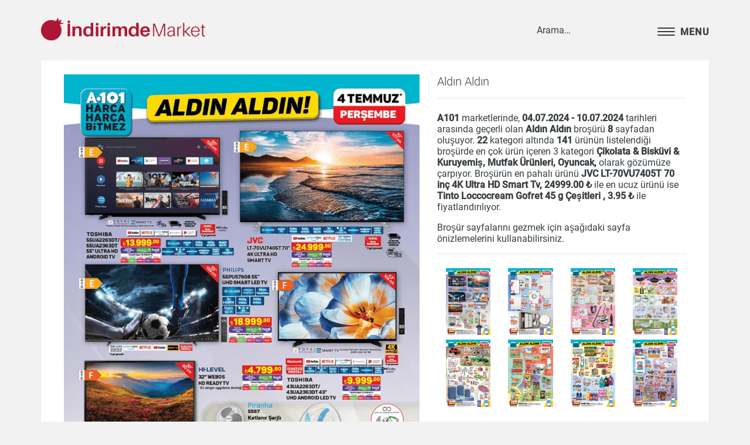

--- FILE ---
content_type: text/html; charset=UTF-8
request_url: https://indirimdemarket.com/04-temmuz-2024-a101-aktuel-urunler-14883
body_size: 21742
content:
<!doctype html>
<html lang="tr">
<head>
	<title>04 Temmuz 2024 A101 indirimli ürünleri | İndirimde Market</title>
	<meta charset="utf-8">
	<meta name="viewport" content="width=device-width, initial-scale=1, shrink-to-fit=no">
	<meta name="robots" content="index, follow">
	<meta name="description" content="A101 marketleri için 04 Temmuz 2024 - 10 Temmuz 2024 tarihleri arasinda geçerli indirim fırsatlarını senin için derledik. En güncel aktüel indirim ürünlerini kaçırma.">
	<meta property="og:type" content="website">
	<meta property="og:url" content="https://indirimdemarket.com/04-temmuz-2024-a101-aktuel-urunler-14883">
	<meta property="og:title" content="04 Temmuz 2024 A101 indirimli ürünleri | İndirimde Market">
	<meta property="og:site_name" content="https://indirimdemarket.com/04-temmuz-2024-a101-aktuel-urunler-14883">
	<meta property="og:description" content="A101 marketleri için 04 Temmuz 2024 - 10 Temmuz 2024 tarihleri arasinda geçerli indirim fırsatlarını senin için derledik. En güncel aktüel indirim ürünlerini kaçırma.">
	<meta property="og:image" content="https://storage.googleapis.com/indirimdemarket-cdn/actuals/3192/39984_342917.jpg">
	<meta name="twitter:card" content="summary_large_image" />
	<meta name="twitter:title" content="04 Temmuz 2024 A101 indirimli ürünleri | İndirimde Market" />
	<meta name="twitter:description" content="A101 marketleri için 04 Temmuz 2024 - 10 Temmuz 2024 tarihleri arasinda geçerli indirim fırsatlarını senin için derledik. En güncel aktüel indirim ürünlerini kaçırma." />
	<meta name="twitter:url" content="https://indirimdemarket.com/04-temmuz-2024-a101-aktuel-urunler-14883" />
	<meta name="twitter:image" content="https://storage.googleapis.com/indirimdemarket-cdn/actuals/3192/39984_342917.jpg" />
	<meta name="reply-to" content="info@indirimdemarket.com" />
	<link rel="canonical" href="https://indirimdemarket.com/04-temmuz-2024-a101-aktuel-urunler-14883"/>
	<link rel="icon" type="image/png" href="/img/n_favicon.png" />
	<link rel="image_src" type="image/jpeg" href="https://storage.googleapis.com/indirimdemarket-cdn/actuals/3192/39984_342917.jpg">
	<link rel="stylesheet" href="/css/reset.css">
	<link href="/css/bootstrap.min.css" rel="stylesheet">
	<link rel="stylesheet" href="/css/app.css">
	<link rel="stylesheet" href="https://cdnjs.cloudflare.com/ajax/libs/font-awesome/4.7.0/css/font-awesome.min.css">
    <!-- Hotjar Tracking Code for indirimdemarket.com -->
    <script>
        (function(h,o,t,j,a,r){
            h.hj=h.hj||function(){(h.hj.q=h.hj.q||[]).push(arguments)};
            h._hjSettings={hjid:2356041,hjsv:6};
            a=o.getElementsByTagName('head')[0];
            r=o.createElement('script');r.async=1;
            r.src=t+h._hjSettings.hjid+j+h._hjSettings.hjsv;
            a.appendChild(r);
        })(window,document,'https://static.hotjar.com/c/hotjar-','.js?sv=');
    </script>
</head>
<body>
<header class="hero">
	<div id="masthead" role="banner">
		<div class="container">
			<div class="logo float-left">
				<a href="/"><img alt="indirimde market logo" src="/img/n_logo.png"/></a>
			</div>
			<button class="hamburger hamburger--boring" type="button">
				<span class="hamburger-box">
					<span class="hamburger-inner"></span>
				</span>
				<span class="hamburger-label d-none d-sm-inline-block">Menu</span>
			</button>
			<div id="masthead-search">
				<input id="search-input" type="search" name="s" aria-labelledby="search-label" placeholder="Arama&hellip;" class="draw">
			</div>
			<nav id="site-nav" role="navigation" class="row">
				<div class="col col-12 col-lg-7">
					<h5>Kategoriler</h5>
					<ul id="category-filter">
						<li data-id="Beyaz Eşya">Beyaz Eşya</li></li><li data-id="Elektronik">Elektronik</li></li><li data-id="Gezi & Seyahat">Gezi & Seyahat</li></li><li data-id="Küçük Ev Aletleri">Küçük Ev Aletleri</li></li>					</ul>
				</div>
				<div class="col col-12 col-lg-3">
					<h5>Marketler</h5>
					<ul id="market-filter">
						<li data-id="731">Bim</li></li>					</ul>
				</div>
				<div class="aboutus col col-12 col-lg-2">
										<h5>İndirimde Market</h5>
					<p>İndirimde Market popüler market ve mağazaların aktüel yayınlarını toplar. Aktüel ürünlerini ve indirimleri takip eder.</p>
					<p>Görüş ve önerileriniz için:</p>
					<ul class="social">
						<li><a target="_blank" href="https://fb.me/indirimdemarket"><i data-toggle="tooltip" title="Facebook Sayfası" class="fa fa-facebook"></i></a></li>
						<li><a target="_blank" href="https://twitter.com/indirimdemarket"><i data-toggle="tooltip" title="Twitter Sayfası" class="fa fa-twitter"></i></a></li>
						<li><a target="_blank" href="https://www.instagram.com/indirimdemarket/"><i data-toggle="tooltip" title="Instagram Sayfası" class="fa fa-instagram"></i></a></li>
						<li><a target="_blank" href="/cdn-cgi/l/email-protection#dbb2b5bdb49bb2b5bfb2a9b2b6bfbeb6baa9b0beaff5b8b4b6"><i data-toggle="tooltip" title="İletişim" class="fa fa-envelope"></i></a></li>
						<li><a href="/gizlilik-politikasi"><i data-toggle="tooltip" title="Gizlilik Politikası" class="fa fa-user-circle"></i></a></li>
					</ul>
									</div>
			</nav>
		</div>
	</div>
</header>
<main>
	<div class="container">
		<div class="row im-box">
			<div class="col-md-7">
				<img alt="04.07.2024 A101 broşürü 1. sayfa" width="940" height="1410" style="height: auto" src="https://storage.googleapis.com/indirimdemarket-cdn/actuals/3192/39984_342917.jpg" class="w-100 mb-5" />

				<ins class="adsbygoogle"
					 style="display:block"
					 data-ad-client="ca-pub-6939379463888952"
					 data-ad-slot="5312910662"
					 data-ad-format="auto"
					 data-full-width-responsive="true"></ins>
			</div>
			<div class="col-md-5">

				<h1 class="mb-3 lead" id="actual-name">Aldın Aldın</h1>
				<hr class="mb-4">
				<p>
					<strong>A101</strong> marketlerinde, <strong>04.07.2024 - 10.07.2024</strong> tarihleri arasında
					geçerli olan <strong>Aldın Aldın</strong> broşürü <strong>8</strong> sayfadan oluşuyor.

											<strong>22</strong> kategori altında <strong>141</strong> ürünün listelendiği broşürde en çok ürün içeren 3 kategori
						<strong>Çikolata & Bisküvi & Kuruyemiş, Mutfak Ürünleri, Oyuncak, </strong>
						olarak gözümüze çarpıyor.
						Broşürün en pahalı ürünü <strong>JVC LT-70VU7405T 70 inç 4K Ultra HD Smart Tv, 24999<span class="decimals">.00 ₺</span></strong> ile en ucuz ürünü ise <strong>Tinto Loccocream Gofret 45 g Çeşitleri , 3<span class="decimals">.95 ₺</span></strong> ile fiyatlandırılıyor.
															</p>
				<ins class="adsbygoogle"
					 style="display:block"
					 data-ad-client="ca-pub-6939379463888952"
					 data-ad-slot="6733803546"
					 data-ad-format="auto"
					 data-full-width-responsive="true"></ins>
				<p>
					Broşür sayfalarını gezmek için aşağıdaki sayfa önizlemelerini kullanabilirsiniz.
				</p>
				<hr class="mb-4">
				<a href="/04-temmuz-2024-a101-aktuel-urunler-14883/1"><img alt="04.07.2024 A101 broşürü 1. sayfa" src="https://storage.googleapis.com/indirimdemarket-cdn/actuals/3192/39984_342917.jpg" width="940" height="1410" style="height: auto" class="col-md-3 mb-2" /></a><a href="/04-temmuz-2024-a101-aktuel-urunler-14883/2"><img alt="04.07.2024 A101 broşürü 2. sayfa" src="https://storage.googleapis.com/indirimdemarket-cdn/actuals/3192/39984_342918.jpg" width="940" height="1410" style="height: auto" class="col-md-3 mb-2" /></a><a href="/04-temmuz-2024-a101-aktuel-urunler-14883/3"><img alt="04.07.2024 A101 broşürü 3. sayfa" src="https://storage.googleapis.com/indirimdemarket-cdn/actuals/3192/39984_342920.jpg" width="940" height="1410" style="height: auto" class="col-md-3 mb-2" /></a><a href="/04-temmuz-2024-a101-aktuel-urunler-14883/4"><img alt="04.07.2024 A101 broşürü 4. sayfa" src="https://storage.googleapis.com/indirimdemarket-cdn/actuals/3192/39984_342919.jpg" width="940" height="1410" style="height: auto" class="col-md-3 mb-2" /></a><a href="/04-temmuz-2024-a101-aktuel-urunler-14883/5"><img alt="04.07.2024 A101 broşürü 5. sayfa" src="https://storage.googleapis.com/indirimdemarket-cdn/actuals/3192/39984_342916.jpg" width="940" height="1410" style="height: auto" class="col-md-3 mb-2" /></a><a href="/04-temmuz-2024-a101-aktuel-urunler-14883/6"><img alt="04.07.2024 A101 broşürü 6. sayfa" src="https://storage.googleapis.com/indirimdemarket-cdn/actuals/3192/39984_343067.jpg" width="940" height="1410" style="height: auto" class="col-md-3 mb-2" /></a><a href="/04-temmuz-2024-a101-aktuel-urunler-14883/7"><img alt="04.07.2024 A101 broşürü 7. sayfa" src="https://storage.googleapis.com/indirimdemarket-cdn/actuals/3192/39984_342923.jpg" width="940" height="1410" style="height: auto" class="col-md-3 mb-2" /></a><a href="/04-temmuz-2024-a101-aktuel-urunler-14883/8"><img alt="04.07.2024 A101 broşürü 8. sayfa" src="https://storage.googleapis.com/indirimdemarket-cdn/actuals/3192/39984_342922.jpg" width="940" height="1410" style="height: auto" class="col-md-3 mb-2" /></a>					<ins class="adsbygoogle"
						 style="display:block"
						 data-ad-client="ca-pub-6939379463888952"
						 data-ad-slot="5312910662"
						 data-ad-format="auto"
						 data-full-width-responsive="true"></ins>
											<table id="price_comparison_table" class="w-100 table table-borderless mt-4">
							<thead>
							<tr>
								<th scope="col">Market</th>
								<th scope="col">Aktüel</th>
								<th scope="col">Tarih</th>
							</tr>
							</thead>
							<tbody>
							
								<tr onclick="document.location.href='/31-aralik-2026-a101-aktuel-urunler-17837'">
									<td><img height="25" alt="A101 Market" src="https://storage.googleapis.com/indirimdemarket-cdn/markets/3192.png"></td>
									<td>31 Aralık' tan itibaren</td>
									<td>31.12.2026</td>
								</tr>
								
								<tr onclick="document.location.href='/08-ocak-2026-a101-aktuel-urunler-17836'">
									<td><img height="25" alt="A101 Market" src="https://storage.googleapis.com/indirimdemarket-cdn/markets/3192.png"></td>
									<td>8 Ocak'tan itibaren</td>
									<td>08.01.2026</td>
								</tr>
								
								<tr onclick="document.location.href='/03-ocak-2026-a101-aktuel-urunler-17835'">
									<td><img height="25" alt="A101 Market" src="https://storage.googleapis.com/indirimdemarket-cdn/markets/3192.png"></td>
									<td>3-9 Ocak</td>
									<td>03.01.2026</td>
								</tr>
								
								<tr onclick="document.location.href='/25-aralik-2025-a101-aktuel-urunler-17825'">
									<td><img height="25" alt="A101 Market" src="https://storage.googleapis.com/indirimdemarket-cdn/markets/3192.png"></td>
									<td>25 Aralık' tan itibaren</td>
									<td>25.12.2025</td>
								</tr>
								
								<tr onclick="document.location.href='/31-aralik-2025-a101-aktuel-urunler-17824'">
									<td><img height="25" alt="A101 Market" src="https://storage.googleapis.com/indirimdemarket-cdn/markets/3192.png"></td>
									<td>31 Aralık'tan itibaren</td>
									<td>31.12.2025</td>
								</tr>
								
								<tr onclick="document.location.href='/27-aralik-2025-a101-aktuel-urunler-17823'">
									<td><img height="25" alt="A101 Market" src="https://storage.googleapis.com/indirimdemarket-cdn/markets/3192.png"></td>
									<td>27 Aralık-2 Ocak</td>
									<td>27.12.2025</td>
								</tr>
															</tbody>
						</table>
									</div>
		</div>
				<div class="row">
			<h1 class="mt-5 mb-4 lead col-md-12 text-center">Broşürde Yer Alan Ürünler</h1>
			<div class="w-100 grid" data-limit="false">
									<div data-id="316212" data-href="https://indirimdemarket.com/toshiba-55ua2263dt-55ua2363dt-55-inc-ultra-hd-android-tv-316212" data-category="Elektronik" data-description="" class="grid-item best-price">
						<div data-toggle="tooltip" title="Bu ürün önceki fiyatına göre daha ucuz" class="blob"></div>						<div class="grid-content">
							<div class="image-content"><img src="https://storage.googleapis.com/indirimdemarket-cdn/products/3192/39984/316212.jpg" alt="Toshiba 55UA2263DT/55UA2363DT 55 inç Ultra HD Android Tv image"></div>
							<h3 class="grid-title">Toshiba 55UA2263DT/55UA2363DT 55 inç Ultra HD Android Tv</h3>
							<div class="grid-footer">
								<ul class="grid-actions">
									<li><a onclick="addFavorite(316212)"><i data-toggle="tooltip" title="Favorilere ekle" class="fa fa-heart"></i></a></li>
									<li><a data-type="facebook" data-url="/toshiba-55ua2263dt-55ua2363dt-55-inc-ultra-hd-android-tv-316212" href="https://www.facebook.com/sharer.php?u=https%3A%2F%2Findirimdemarket.com%2Ftoshiba-55ua2263dt-55ua2363dt-55-inc-ultra-hd-android-tv-316212" target="_blank"><i data-toggle="tooltip" title="Facebook ile paylaş" class="fa fa-facebook"></i></a></li>
									<li><a data-type="twitter" data-url="/toshiba-55ua2263dt-55ua2363dt-55-inc-ultra-hd-android-tv-316212" href="https://twitter.com/share?text=Toshiba+55UA2263DT%2F55UA2363DT+55+in%C3%A7+Ultra+HD+Android+Tv&url=https%3A%2F%2Findirimdemarket.com%2Ftoshiba-55ua2263dt-55ua2363dt-55-inc-ultra-hd-android-tv-316212&hashtags=indirimdemarket" target="_blank"><i data-toggle="tooltip" title="Twitter ile paylaş" class="fa fa-twitter"></i></a></li>
									<li><a data-type="whatsapp" data-url="/toshiba-55ua2263dt-55ua2363dt-55-inc-ultra-hd-android-tv-316212" href="https://api.whatsapp.com/send?text=Toshiba+55UA2263DT%2F55UA2363DT+55+in%C3%A7+Ultra+HD+Android+Tv https%3A%2F%2Findirimdemarket.com%2Ftoshiba-55ua2263dt-55ua2363dt-55-inc-ultra-hd-android-tv-316212" target="_blank"><i data-toggle="tooltip" title="Whatsapp ile paylaş" class="fa fa-whatsapp"></i></a></li>
								</ul>
								<span class="grid-non-actions"><img src="https://storage.googleapis.com/indirimdemarket-cdn/markets/3192.png" alt="market logo"><span>Elektronik</span></span>
							</div>
						</div>
					</div>
									<div data-id="316213" data-href="https://indirimdemarket.com/jvc-lt-70vu7405t-70-inc-4k-ultra-hd-smart-tv-316213" data-category="Elektronik" data-description="" class="grid-item ">
												<div class="grid-content">
							<div class="image-content"><img src="https://storage.googleapis.com/indirimdemarket-cdn/products/3192/39984/316213.jpg" alt="JVC LT-70VU7405T 70 inç 4K Ultra HD Smart Tv image"></div>
							<h3 class="grid-title">JVC LT-70VU7405T 70 inç 4K Ultra HD Smart Tv</h3>
							<div class="grid-footer">
								<ul class="grid-actions">
									<li><a onclick="addFavorite(316213)"><i data-toggle="tooltip" title="Favorilere ekle" class="fa fa-heart"></i></a></li>
									<li><a data-type="facebook" data-url="/jvc-lt-70vu7405t-70-inc-4k-ultra-hd-smart-tv-316213" href="https://www.facebook.com/sharer.php?u=https%3A%2F%2Findirimdemarket.com%2Fjvc-lt-70vu7405t-70-inc-4k-ultra-hd-smart-tv-316213" target="_blank"><i data-toggle="tooltip" title="Facebook ile paylaş" class="fa fa-facebook"></i></a></li>
									<li><a data-type="twitter" data-url="/jvc-lt-70vu7405t-70-inc-4k-ultra-hd-smart-tv-316213" href="https://twitter.com/share?text=JVC+LT-70VU7405T+70+in%C3%A7+4K+Ultra+HD+Smart+Tv&url=https%3A%2F%2Findirimdemarket.com%2Fjvc-lt-70vu7405t-70-inc-4k-ultra-hd-smart-tv-316213&hashtags=indirimdemarket" target="_blank"><i data-toggle="tooltip" title="Twitter ile paylaş" class="fa fa-twitter"></i></a></li>
									<li><a data-type="whatsapp" data-url="/jvc-lt-70vu7405t-70-inc-4k-ultra-hd-smart-tv-316213" href="https://api.whatsapp.com/send?text=JVC+LT-70VU7405T+70+in%C3%A7+4K+Ultra+HD+Smart+Tv https%3A%2F%2Findirimdemarket.com%2Fjvc-lt-70vu7405t-70-inc-4k-ultra-hd-smart-tv-316213" target="_blank"><i data-toggle="tooltip" title="Whatsapp ile paylaş" class="fa fa-whatsapp"></i></a></li>
								</ul>
								<span class="grid-non-actions"><img src="https://storage.googleapis.com/indirimdemarket-cdn/markets/3192.png" alt="market logo"><span>Elektronik</span></span>
							</div>
						</div>
					</div>
									<div data-id="316214" data-href="https://indirimdemarket.com/philips-55pus7608-55-inc-uhd-smart-led-tv-316214" data-category="Elektronik" data-description="" class="grid-item ">
												<div class="grid-content">
							<div class="image-content"><img src="https://storage.googleapis.com/indirimdemarket-cdn/products/3192/39984/316214.jpg" alt="Philips 55PUS7608 55 inç Uhd Smart Led Tv image"></div>
							<h3 class="grid-title">Philips 55PUS7608 55 inç Uhd Smart Led Tv</h3>
							<div class="grid-footer">
								<ul class="grid-actions">
									<li><a onclick="addFavorite(316214)"><i data-toggle="tooltip" title="Favorilere ekle" class="fa fa-heart"></i></a></li>
									<li><a data-type="facebook" data-url="/philips-55pus7608-55-inc-uhd-smart-led-tv-316214" href="https://www.facebook.com/sharer.php?u=https%3A%2F%2Findirimdemarket.com%2Fphilips-55pus7608-55-inc-uhd-smart-led-tv-316214" target="_blank"><i data-toggle="tooltip" title="Facebook ile paylaş" class="fa fa-facebook"></i></a></li>
									<li><a data-type="twitter" data-url="/philips-55pus7608-55-inc-uhd-smart-led-tv-316214" href="https://twitter.com/share?text=Philips+55PUS7608+55+in%C3%A7+Uhd+Smart+Led+Tv&url=https%3A%2F%2Findirimdemarket.com%2Fphilips-55pus7608-55-inc-uhd-smart-led-tv-316214&hashtags=indirimdemarket" target="_blank"><i data-toggle="tooltip" title="Twitter ile paylaş" class="fa fa-twitter"></i></a></li>
									<li><a data-type="whatsapp" data-url="/philips-55pus7608-55-inc-uhd-smart-led-tv-316214" href="https://api.whatsapp.com/send?text=Philips+55PUS7608+55+in%C3%A7+Uhd+Smart+Led+Tv https%3A%2F%2Findirimdemarket.com%2Fphilips-55pus7608-55-inc-uhd-smart-led-tv-316214" target="_blank"><i data-toggle="tooltip" title="Whatsapp ile paylaş" class="fa fa-whatsapp"></i></a></li>
								</ul>
								<span class="grid-non-actions"><img src="https://storage.googleapis.com/indirimdemarket-cdn/markets/3192.png" alt="market logo"><span>Elektronik</span></span>
							</div>
						</div>
					</div>
									<div data-id="316215" data-href="https://indirimdemarket.com/toshiba-43ua2263dt-43ua2363dt-43-inc-uhd-android-led-tv-316215" data-category="Elektronik" data-description="" class="grid-item ">
												<div class="grid-content">
							<div class="image-content"><img src="https://storage.googleapis.com/indirimdemarket-cdn/products/3192/39984/316215.jpg" alt="Toshiba 43UA2263DT/43UA2363DT 43 inç UHD Android Led Tv image"></div>
							<h3 class="grid-title">Toshiba 43UA2263DT/43UA2363DT 43 inç UHD Android Led Tv</h3>
							<div class="grid-footer">
								<ul class="grid-actions">
									<li><a onclick="addFavorite(316215)"><i data-toggle="tooltip" title="Favorilere ekle" class="fa fa-heart"></i></a></li>
									<li><a data-type="facebook" data-url="/toshiba-43ua2263dt-43ua2363dt-43-inc-uhd-android-led-tv-316215" href="https://www.facebook.com/sharer.php?u=https%3A%2F%2Findirimdemarket.com%2Ftoshiba-43ua2263dt-43ua2363dt-43-inc-uhd-android-led-tv-316215" target="_blank"><i data-toggle="tooltip" title="Facebook ile paylaş" class="fa fa-facebook"></i></a></li>
									<li><a data-type="twitter" data-url="/toshiba-43ua2263dt-43ua2363dt-43-inc-uhd-android-led-tv-316215" href="https://twitter.com/share?text=Toshiba+43UA2263DT%2F43UA2363DT+43+in%C3%A7+UHD+Android+Led+Tv&url=https%3A%2F%2Findirimdemarket.com%2Ftoshiba-43ua2263dt-43ua2363dt-43-inc-uhd-android-led-tv-316215&hashtags=indirimdemarket" target="_blank"><i data-toggle="tooltip" title="Twitter ile paylaş" class="fa fa-twitter"></i></a></li>
									<li><a data-type="whatsapp" data-url="/toshiba-43ua2263dt-43ua2363dt-43-inc-uhd-android-led-tv-316215" href="https://api.whatsapp.com/send?text=Toshiba+43UA2263DT%2F43UA2363DT+43+in%C3%A7+UHD+Android+Led+Tv https%3A%2F%2Findirimdemarket.com%2Ftoshiba-43ua2263dt-43ua2363dt-43-inc-uhd-android-led-tv-316215" target="_blank"><i data-toggle="tooltip" title="Whatsapp ile paylaş" class="fa fa-whatsapp"></i></a></li>
								</ul>
								<span class="grid-non-actions"><img src="https://storage.googleapis.com/indirimdemarket-cdn/markets/3192.png" alt="market logo"><span>Elektronik</span></span>
							</div>
						</div>
					</div>
									<div data-id="316216" data-href="https://indirimdemarket.com/hi-level-32-inc-webos-hd-ready-tv-316216" data-category="Elektronik" data-description="" class="grid-item ">
												<div class="grid-content">
							<div class="image-content"><img src="https://storage.googleapis.com/indirimdemarket-cdn/products/3192/39984/316216.jpg" alt="Hi-Level 32 inç Webos HD Ready Tv image"></div>
							<h3 class="grid-title">Hi-Level 32 inç Webos HD Ready Tv</h3>
							<div class="grid-footer">
								<ul class="grid-actions">
									<li><a onclick="addFavorite(316216)"><i data-toggle="tooltip" title="Favorilere ekle" class="fa fa-heart"></i></a></li>
									<li><a data-type="facebook" data-url="/hi-level-32-inc-webos-hd-ready-tv-316216" href="https://www.facebook.com/sharer.php?u=https%3A%2F%2Findirimdemarket.com%2Fhi-level-32-inc-webos-hd-ready-tv-316216" target="_blank"><i data-toggle="tooltip" title="Facebook ile paylaş" class="fa fa-facebook"></i></a></li>
									<li><a data-type="twitter" data-url="/hi-level-32-inc-webos-hd-ready-tv-316216" href="https://twitter.com/share?text=Hi-Level+32+in%C3%A7+Webos+HD+Ready+Tv&url=https%3A%2F%2Findirimdemarket.com%2Fhi-level-32-inc-webos-hd-ready-tv-316216&hashtags=indirimdemarket" target="_blank"><i data-toggle="tooltip" title="Twitter ile paylaş" class="fa fa-twitter"></i></a></li>
									<li><a data-type="whatsapp" data-url="/hi-level-32-inc-webos-hd-ready-tv-316216" href="https://api.whatsapp.com/send?text=Hi-Level+32+in%C3%A7+Webos+HD+Ready+Tv https%3A%2F%2Findirimdemarket.com%2Fhi-level-32-inc-webos-hd-ready-tv-316216" target="_blank"><i data-toggle="tooltip" title="Whatsapp ile paylaş" class="fa fa-whatsapp"></i></a></li>
								</ul>
								<span class="grid-non-actions"><img src="https://storage.googleapis.com/indirimdemarket-cdn/markets/3192.png" alt="market logo"><span>Elektronik</span></span>
							</div>
						</div>
					</div>
									<div data-id="316217" data-href="https://indirimdemarket.com/kiwi-kfan-7473-endustriyel-fan-316217" data-category="Elektronik" data-description="" class="grid-item ">
												<div class="grid-content">
							<div class="image-content"><img src="https://storage.googleapis.com/indirimdemarket-cdn/products/3192/39984/316217.jpg" alt="Kiwi KFAN-7473 Endüstriyel Fan image"></div>
							<h3 class="grid-title">Kiwi KFAN-7473 Endüstriyel Fan</h3>
							<div class="grid-footer">
								<ul class="grid-actions">
									<li><a onclick="addFavorite(316217)"><i data-toggle="tooltip" title="Favorilere ekle" class="fa fa-heart"></i></a></li>
									<li><a data-type="facebook" data-url="/kiwi-kfan-7473-endustriyel-fan-316217" href="https://www.facebook.com/sharer.php?u=https%3A%2F%2Findirimdemarket.com%2Fkiwi-kfan-7473-endustriyel-fan-316217" target="_blank"><i data-toggle="tooltip" title="Facebook ile paylaş" class="fa fa-facebook"></i></a></li>
									<li><a data-type="twitter" data-url="/kiwi-kfan-7473-endustriyel-fan-316217" href="https://twitter.com/share?text=Kiwi+KFAN-7473+End%C3%BCstriyel+Fan&url=https%3A%2F%2Findirimdemarket.com%2Fkiwi-kfan-7473-endustriyel-fan-316217&hashtags=indirimdemarket" target="_blank"><i data-toggle="tooltip" title="Twitter ile paylaş" class="fa fa-twitter"></i></a></li>
									<li><a data-type="whatsapp" data-url="/kiwi-kfan-7473-endustriyel-fan-316217" href="https://api.whatsapp.com/send?text=Kiwi+KFAN-7473+End%C3%BCstriyel+Fan https%3A%2F%2Findirimdemarket.com%2Fkiwi-kfan-7473-endustriyel-fan-316217" target="_blank"><i data-toggle="tooltip" title="Whatsapp ile paylaş" class="fa fa-whatsapp"></i></a></li>
								</ul>
								<span class="grid-non-actions"><img src="https://storage.googleapis.com/indirimdemarket-cdn/markets/3192.png" alt="market logo"><span>Elektronik</span></span>
							</div>
						</div>
					</div>
									<div data-id="316218" data-href="https://indirimdemarket.com/piranha-5567-katlanir-sarjli-masa-ustu-fan-316218" data-category="Elektronik" data-description="" class="grid-item ">
												<div class="grid-content">
							<div class="image-content"><img src="https://storage.googleapis.com/indirimdemarket-cdn/products/3192/39984/316218.jpg" alt="Piranha 5567 Katlanır Şarjlı Masa Üstü Fan image"></div>
							<h3 class="grid-title">Piranha 5567 Katlanır Şarjlı Masa Üstü Fan</h3>
							<div class="grid-footer">
								<ul class="grid-actions">
									<li><a onclick="addFavorite(316218)"><i data-toggle="tooltip" title="Favorilere ekle" class="fa fa-heart"></i></a></li>
									<li><a data-type="facebook" data-url="/piranha-5567-katlanir-sarjli-masa-ustu-fan-316218" href="https://www.facebook.com/sharer.php?u=https%3A%2F%2Findirimdemarket.com%2Fpiranha-5567-katlanir-sarjli-masa-ustu-fan-316218" target="_blank"><i data-toggle="tooltip" title="Facebook ile paylaş" class="fa fa-facebook"></i></a></li>
									<li><a data-type="twitter" data-url="/piranha-5567-katlanir-sarjli-masa-ustu-fan-316218" href="https://twitter.com/share?text=Piranha+5567+Katlan%C4%B1r+%C5%9Earjl%C4%B1+Masa+%C3%9Cst%C3%BC+Fan&url=https%3A%2F%2Findirimdemarket.com%2Fpiranha-5567-katlanir-sarjli-masa-ustu-fan-316218&hashtags=indirimdemarket" target="_blank"><i data-toggle="tooltip" title="Twitter ile paylaş" class="fa fa-twitter"></i></a></li>
									<li><a data-type="whatsapp" data-url="/piranha-5567-katlanir-sarjli-masa-ustu-fan-316218" href="https://api.whatsapp.com/send?text=Piranha+5567+Katlan%C4%B1r+%C5%9Earjl%C4%B1+Masa+%C3%9Cst%C3%BC+Fan https%3A%2F%2Findirimdemarket.com%2Fpiranha-5567-katlanir-sarjli-masa-ustu-fan-316218" target="_blank"><i data-toggle="tooltip" title="Whatsapp ile paylaş" class="fa fa-whatsapp"></i></a></li>
								</ul>
								<span class="grid-non-actions"><img src="https://storage.googleapis.com/indirimdemarket-cdn/markets/3192.png" alt="market logo"><span>Elektronik</span></span>
							</div>
						</div>
					</div>
									<div data-id="316219" data-href="https://indirimdemarket.com/piranha-9971-bluetooth-kablosuz-cocuk-kulakligi-316219" data-category="Elektronik" data-description="" class="grid-item ">
												<div class="grid-content">
							<div class="image-content"><img src="https://storage.googleapis.com/indirimdemarket-cdn/products/3192/39984/316219.jpg" alt="Piranha 9971 Bluetooth Kablosuz Çocuk Kulaklığı image"></div>
							<h3 class="grid-title">Piranha 9971 Bluetooth Kablosuz Çocuk Kulaklığı</h3>
							<div class="grid-footer">
								<ul class="grid-actions">
									<li><a onclick="addFavorite(316219)"><i data-toggle="tooltip" title="Favorilere ekle" class="fa fa-heart"></i></a></li>
									<li><a data-type="facebook" data-url="/piranha-9971-bluetooth-kablosuz-cocuk-kulakligi-316219" href="https://www.facebook.com/sharer.php?u=https%3A%2F%2Findirimdemarket.com%2Fpiranha-9971-bluetooth-kablosuz-cocuk-kulakligi-316219" target="_blank"><i data-toggle="tooltip" title="Facebook ile paylaş" class="fa fa-facebook"></i></a></li>
									<li><a data-type="twitter" data-url="/piranha-9971-bluetooth-kablosuz-cocuk-kulakligi-316219" href="https://twitter.com/share?text=Piranha+9971+Bluetooth+Kablosuz+%C3%87ocuk+Kulakl%C4%B1%C4%9F%C4%B1&url=https%3A%2F%2Findirimdemarket.com%2Fpiranha-9971-bluetooth-kablosuz-cocuk-kulakligi-316219&hashtags=indirimdemarket" target="_blank"><i data-toggle="tooltip" title="Twitter ile paylaş" class="fa fa-twitter"></i></a></li>
									<li><a data-type="whatsapp" data-url="/piranha-9971-bluetooth-kablosuz-cocuk-kulakligi-316219" href="https://api.whatsapp.com/send?text=Piranha+9971+Bluetooth+Kablosuz+%C3%87ocuk+Kulakl%C4%B1%C4%9F%C4%B1 https%3A%2F%2Findirimdemarket.com%2Fpiranha-9971-bluetooth-kablosuz-cocuk-kulakligi-316219" target="_blank"><i data-toggle="tooltip" title="Whatsapp ile paylaş" class="fa fa-whatsapp"></i></a></li>
								</ul>
								<span class="grid-non-actions"><img src="https://storage.googleapis.com/indirimdemarket-cdn/markets/3192.png" alt="market logo"><span>Elektronik</span></span>
							</div>
						</div>
					</div>
									<div data-id="316220" data-href="https://indirimdemarket.com/kiwi-kwp8520-stantli-sarjli-su-pompasi-316220" data-category="Mutfak Ürünleri" data-description="" class="grid-item ">
												<div class="grid-content">
							<div class="image-content"><img src="https://storage.googleapis.com/indirimdemarket-cdn/products/3192/39984/316220.jpg" alt="Kiwi KWP8520 Stantlı Şarjlı Su Pompası image"></div>
							<h3 class="grid-title">Kiwi KWP8520 Stantlı Şarjlı Su Pompası</h3>
							<div class="grid-footer">
								<ul class="grid-actions">
									<li><a onclick="addFavorite(316220)"><i data-toggle="tooltip" title="Favorilere ekle" class="fa fa-heart"></i></a></li>
									<li><a data-type="facebook" data-url="/kiwi-kwp8520-stantli-sarjli-su-pompasi-316220" href="https://www.facebook.com/sharer.php?u=https%3A%2F%2Findirimdemarket.com%2Fkiwi-kwp8520-stantli-sarjli-su-pompasi-316220" target="_blank"><i data-toggle="tooltip" title="Facebook ile paylaş" class="fa fa-facebook"></i></a></li>
									<li><a data-type="twitter" data-url="/kiwi-kwp8520-stantli-sarjli-su-pompasi-316220" href="https://twitter.com/share?text=Kiwi+KWP8520+Stantl%C4%B1+%C5%9Earjl%C4%B1+Su+Pompas%C4%B1&url=https%3A%2F%2Findirimdemarket.com%2Fkiwi-kwp8520-stantli-sarjli-su-pompasi-316220&hashtags=indirimdemarket" target="_blank"><i data-toggle="tooltip" title="Twitter ile paylaş" class="fa fa-twitter"></i></a></li>
									<li><a data-type="whatsapp" data-url="/kiwi-kwp8520-stantli-sarjli-su-pompasi-316220" href="https://api.whatsapp.com/send?text=Kiwi+KWP8520+Stantl%C4%B1+%C5%9Earjl%C4%B1+Su+Pompas%C4%B1 https%3A%2F%2Findirimdemarket.com%2Fkiwi-kwp8520-stantli-sarjli-su-pompasi-316220" target="_blank"><i data-toggle="tooltip" title="Whatsapp ile paylaş" class="fa fa-whatsapp"></i></a></li>
								</ul>
								<span class="grid-non-actions"><img src="https://storage.googleapis.com/indirimdemarket-cdn/markets/3192.png" alt="market logo"><span>Mutfak Ürünleri</span></span>
							</div>
						</div>
					</div>
									<div data-id="316221" data-href="https://indirimdemarket.com/regal-rgl-90-bt-bt-1001-bt-901-buro-tipi-buzdolabi-316221" data-category="Beyaz Eşya" data-description="" class="grid-item ">
												<div class="grid-content">
							<div class="image-content"><img src="https://storage.googleapis.com/indirimdemarket-cdn/products/3192/39984/316221.jpg" alt="Regal RGL 90 BT/BT 1001/BT 901 Büro Tipi Buzdolabı image"></div>
							<h3 class="grid-title">Regal RGL 90 BT/BT 1001/BT 901 Büro Tipi Buzdolabı</h3>
							<div class="grid-footer">
								<ul class="grid-actions">
									<li><a onclick="addFavorite(316221)"><i data-toggle="tooltip" title="Favorilere ekle" class="fa fa-heart"></i></a></li>
									<li><a data-type="facebook" data-url="/regal-rgl-90-bt-bt-1001-bt-901-buro-tipi-buzdolabi-316221" href="https://www.facebook.com/sharer.php?u=https%3A%2F%2Findirimdemarket.com%2Fregal-rgl-90-bt-bt-1001-bt-901-buro-tipi-buzdolabi-316221" target="_blank"><i data-toggle="tooltip" title="Facebook ile paylaş" class="fa fa-facebook"></i></a></li>
									<li><a data-type="twitter" data-url="/regal-rgl-90-bt-bt-1001-bt-901-buro-tipi-buzdolabi-316221" href="https://twitter.com/share?text=Regal+RGL+90+BT%2FBT+1001%2FBT+901+B%C3%BCro+Tipi+Buzdolab%C4%B1&url=https%3A%2F%2Findirimdemarket.com%2Fregal-rgl-90-bt-bt-1001-bt-901-buro-tipi-buzdolabi-316221&hashtags=indirimdemarket" target="_blank"><i data-toggle="tooltip" title="Twitter ile paylaş" class="fa fa-twitter"></i></a></li>
									<li><a data-type="whatsapp" data-url="/regal-rgl-90-bt-bt-1001-bt-901-buro-tipi-buzdolabi-316221" href="https://api.whatsapp.com/send?text=Regal+RGL+90+BT%2FBT+1001%2FBT+901+B%C3%BCro+Tipi+Buzdolab%C4%B1 https%3A%2F%2Findirimdemarket.com%2Fregal-rgl-90-bt-bt-1001-bt-901-buro-tipi-buzdolabi-316221" target="_blank"><i data-toggle="tooltip" title="Whatsapp ile paylaş" class="fa fa-whatsapp"></i></a></li>
								</ul>
								<span class="grid-non-actions"><img src="https://storage.googleapis.com/indirimdemarket-cdn/markets/3192.png" alt="market logo"><span>Beyaz Eşya</span></span>
							</div>
						</div>
					</div>
									<div data-id="316222" data-href="https://indirimdemarket.com/seg-bm-4001-4-programli-bulasik-makinesi-316222" data-category="Beyaz Eşya" data-description="" class="grid-item ">
												<div class="grid-content">
							<div class="image-content"><img src="https://storage.googleapis.com/indirimdemarket-cdn/products/3192/39984/316222.jpg" alt="Seg BM 4001 4 Programlı Bulaşık Makinesi image"></div>
							<h3 class="grid-title">Seg BM 4001 4 Programlı Bulaşık Makinesi</h3>
							<div class="grid-footer">
								<ul class="grid-actions">
									<li><a onclick="addFavorite(316222)"><i data-toggle="tooltip" title="Favorilere ekle" class="fa fa-heart"></i></a></li>
									<li><a data-type="facebook" data-url="/seg-bm-4001-4-programli-bulasik-makinesi-316222" href="https://www.facebook.com/sharer.php?u=https%3A%2F%2Findirimdemarket.com%2Fseg-bm-4001-4-programli-bulasik-makinesi-316222" target="_blank"><i data-toggle="tooltip" title="Facebook ile paylaş" class="fa fa-facebook"></i></a></li>
									<li><a data-type="twitter" data-url="/seg-bm-4001-4-programli-bulasik-makinesi-316222" href="https://twitter.com/share?text=Seg+BM+4001+4+Programl%C4%B1+Bula%C5%9F%C4%B1k+Makinesi&url=https%3A%2F%2Findirimdemarket.com%2Fseg-bm-4001-4-programli-bulasik-makinesi-316222&hashtags=indirimdemarket" target="_blank"><i data-toggle="tooltip" title="Twitter ile paylaş" class="fa fa-twitter"></i></a></li>
									<li><a data-type="whatsapp" data-url="/seg-bm-4001-4-programli-bulasik-makinesi-316222" href="https://api.whatsapp.com/send?text=Seg+BM+4001+4+Programl%C4%B1+Bula%C5%9F%C4%B1k+Makinesi https%3A%2F%2Findirimdemarket.com%2Fseg-bm-4001-4-programli-bulasik-makinesi-316222" target="_blank"><i data-toggle="tooltip" title="Whatsapp ile paylaş" class="fa fa-whatsapp"></i></a></li>
								</ul>
								<span class="grid-non-actions"><img src="https://storage.googleapis.com/indirimdemarket-cdn/markets/3192.png" alt="market logo"><span>Beyaz Eşya</span></span>
							</div>
						</div>
					</div>
									<div data-id="316223" data-href="https://indirimdemarket.com/seg-cm-910-cm-910-inv-9-kg-camasir-makinesi-316223" data-category="Beyaz Eşya" data-description="" class="grid-item ">
												<div class="grid-content">
							<div class="image-content"><img src="https://storage.googleapis.com/indirimdemarket-cdn/products/3192/39984/316223.jpg" alt="Seg CM 910/CM 910 INV 9 kg Çamaşır Makinesi image"></div>
							<h3 class="grid-title">Seg CM 910/CM 910 INV 9 kg Çamaşır Makinesi</h3>
							<div class="grid-footer">
								<ul class="grid-actions">
									<li><a onclick="addFavorite(316223)"><i data-toggle="tooltip" title="Favorilere ekle" class="fa fa-heart"></i></a></li>
									<li><a data-type="facebook" data-url="/seg-cm-910-cm-910-inv-9-kg-camasir-makinesi-316223" href="https://www.facebook.com/sharer.php?u=https%3A%2F%2Findirimdemarket.com%2Fseg-cm-910-cm-910-inv-9-kg-camasir-makinesi-316223" target="_blank"><i data-toggle="tooltip" title="Facebook ile paylaş" class="fa fa-facebook"></i></a></li>
									<li><a data-type="twitter" data-url="/seg-cm-910-cm-910-inv-9-kg-camasir-makinesi-316223" href="https://twitter.com/share?text=Seg+CM+910%2FCM+910+INV+9+kg+%C3%87ama%C5%9F%C4%B1r+Makinesi&url=https%3A%2F%2Findirimdemarket.com%2Fseg-cm-910-cm-910-inv-9-kg-camasir-makinesi-316223&hashtags=indirimdemarket" target="_blank"><i data-toggle="tooltip" title="Twitter ile paylaş" class="fa fa-twitter"></i></a></li>
									<li><a data-type="whatsapp" data-url="/seg-cm-910-cm-910-inv-9-kg-camasir-makinesi-316223" href="https://api.whatsapp.com/send?text=Seg+CM+910%2FCM+910+INV+9+kg+%C3%87ama%C5%9F%C4%B1r+Makinesi https%3A%2F%2Findirimdemarket.com%2Fseg-cm-910-cm-910-inv-9-kg-camasir-makinesi-316223" target="_blank"><i data-toggle="tooltip" title="Whatsapp ile paylaş" class="fa fa-whatsapp"></i></a></li>
								</ul>
								<span class="grid-non-actions"><img src="https://storage.googleapis.com/indirimdemarket-cdn/markets/3192.png" alt="market logo"><span>Beyaz Eşya</span></span>
							</div>
						</div>
					</div>
									<div data-id="316224" data-href="https://indirimdemarket.com/seg-nf-483-nf-4831-no-frost-buzdolabi-316224" data-category="Beyaz Eşya" data-description="" class="grid-item ">
												<div class="grid-content">
							<div class="image-content"><img src="https://storage.googleapis.com/indirimdemarket-cdn/products/3192/39984/316224.jpg" alt="Seg NF 483 / NF 4831 No-Frost Buzdolabı image"></div>
							<h3 class="grid-title">Seg NF 483 / NF 4831 No-Frost Buzdolabı</h3>
							<div class="grid-footer">
								<ul class="grid-actions">
									<li><a onclick="addFavorite(316224)"><i data-toggle="tooltip" title="Favorilere ekle" class="fa fa-heart"></i></a></li>
									<li><a data-type="facebook" data-url="/seg-nf-483-nf-4831-no-frost-buzdolabi-316224" href="https://www.facebook.com/sharer.php?u=https%3A%2F%2Findirimdemarket.com%2Fseg-nf-483-nf-4831-no-frost-buzdolabi-316224" target="_blank"><i data-toggle="tooltip" title="Facebook ile paylaş" class="fa fa-facebook"></i></a></li>
									<li><a data-type="twitter" data-url="/seg-nf-483-nf-4831-no-frost-buzdolabi-316224" href="https://twitter.com/share?text=Seg+NF+483+%2F+NF+4831+No-Frost+Buzdolab%C4%B1&url=https%3A%2F%2Findirimdemarket.com%2Fseg-nf-483-nf-4831-no-frost-buzdolabi-316224&hashtags=indirimdemarket" target="_blank"><i data-toggle="tooltip" title="Twitter ile paylaş" class="fa fa-twitter"></i></a></li>
									<li><a data-type="whatsapp" data-url="/seg-nf-483-nf-4831-no-frost-buzdolabi-316224" href="https://api.whatsapp.com/send?text=Seg+NF+483+%2F+NF+4831+No-Frost+Buzdolab%C4%B1 https%3A%2F%2Findirimdemarket.com%2Fseg-nf-483-nf-4831-no-frost-buzdolabi-316224" target="_blank"><i data-toggle="tooltip" title="Whatsapp ile paylaş" class="fa fa-whatsapp"></i></a></li>
								</ul>
								<span class="grid-non-actions"><img src="https://storage.googleapis.com/indirimdemarket-cdn/markets/3192.png" alt="market logo"><span>Beyaz Eşya</span></span>
							</div>
						</div>
					</div>
									<div data-id="316225" data-href="https://indirimdemarket.com/fulya-4-kapak-2-cekmece-gardirop-316225" data-category="Ev & Dekorasyon" data-description="" class="grid-item ">
												<div class="grid-content">
							<div class="image-content"><img src="https://storage.googleapis.com/indirimdemarket-cdn/products/3192/39984/316225.jpg" alt="Fulya 4 Kapak 2 Çekmece Gardırop image"></div>
							<h3 class="grid-title">Fulya 4 Kapak 2 Çekmece Gardırop</h3>
							<div class="grid-footer">
								<ul class="grid-actions">
									<li><a onclick="addFavorite(316225)"><i data-toggle="tooltip" title="Favorilere ekle" class="fa fa-heart"></i></a></li>
									<li><a data-type="facebook" data-url="/fulya-4-kapak-2-cekmece-gardirop-316225" href="https://www.facebook.com/sharer.php?u=https%3A%2F%2Findirimdemarket.com%2Ffulya-4-kapak-2-cekmece-gardirop-316225" target="_blank"><i data-toggle="tooltip" title="Facebook ile paylaş" class="fa fa-facebook"></i></a></li>
									<li><a data-type="twitter" data-url="/fulya-4-kapak-2-cekmece-gardirop-316225" href="https://twitter.com/share?text=Fulya+4+Kapak+2+%C3%87ekmece+Gard%C4%B1rop&url=https%3A%2F%2Findirimdemarket.com%2Ffulya-4-kapak-2-cekmece-gardirop-316225&hashtags=indirimdemarket" target="_blank"><i data-toggle="tooltip" title="Twitter ile paylaş" class="fa fa-twitter"></i></a></li>
									<li><a data-type="whatsapp" data-url="/fulya-4-kapak-2-cekmece-gardirop-316225" href="https://api.whatsapp.com/send?text=Fulya+4+Kapak+2+%C3%87ekmece+Gard%C4%B1rop https%3A%2F%2Findirimdemarket.com%2Ffulya-4-kapak-2-cekmece-gardirop-316225" target="_blank"><i data-toggle="tooltip" title="Whatsapp ile paylaş" class="fa fa-whatsapp"></i></a></li>
								</ul>
								<span class="grid-non-actions"><img src="https://storage.googleapis.com/indirimdemarket-cdn/markets/3192.png" alt="market logo"><span>Ev & Dekorasyon</span></span>
							</div>
						</div>
					</div>
									<div data-id="316226" data-href="https://indirimdemarket.com/singer-m1605-dikis-makinesi-316226" data-category="Küçük Ev Aletleri" data-description="" class="grid-item ">
												<div class="grid-content">
							<div class="image-content"><img src="https://storage.googleapis.com/indirimdemarket-cdn/products/3192/39984/316226.jpg" alt="Singer M1605 Dikiş Makinesi image"></div>
							<h3 class="grid-title">Singer M1605 Dikiş Makinesi</h3>
							<div class="grid-footer">
								<ul class="grid-actions">
									<li><a onclick="addFavorite(316226)"><i data-toggle="tooltip" title="Favorilere ekle" class="fa fa-heart"></i></a></li>
									<li><a data-type="facebook" data-url="/singer-m1605-dikis-makinesi-316226" href="https://www.facebook.com/sharer.php?u=https%3A%2F%2Findirimdemarket.com%2Fsinger-m1605-dikis-makinesi-316226" target="_blank"><i data-toggle="tooltip" title="Facebook ile paylaş" class="fa fa-facebook"></i></a></li>
									<li><a data-type="twitter" data-url="/singer-m1605-dikis-makinesi-316226" href="https://twitter.com/share?text=Singer+M1605+Diki%C5%9F+Makinesi&url=https%3A%2F%2Findirimdemarket.com%2Fsinger-m1605-dikis-makinesi-316226&hashtags=indirimdemarket" target="_blank"><i data-toggle="tooltip" title="Twitter ile paylaş" class="fa fa-twitter"></i></a></li>
									<li><a data-type="whatsapp" data-url="/singer-m1605-dikis-makinesi-316226" href="https://api.whatsapp.com/send?text=Singer+M1605+Diki%C5%9F+Makinesi https%3A%2F%2Findirimdemarket.com%2Fsinger-m1605-dikis-makinesi-316226" target="_blank"><i data-toggle="tooltip" title="Whatsapp ile paylaş" class="fa fa-whatsapp"></i></a></li>
								</ul>
								<span class="grid-non-actions"><img src="https://storage.googleapis.com/indirimdemarket-cdn/markets/3192.png" alt="market logo"><span>Küçük Ev Aletleri</span></span>
							</div>
						</div>
					</div>
									<div data-id="316227" data-href="https://indirimdemarket.com/starcom-st-54-akilli-tarti-316227" data-category="Küçük Ev Aletleri" data-description="" class="grid-item ">
												<div class="grid-content">
							<div class="image-content"><img src="https://storage.googleapis.com/indirimdemarket-cdn/products/3192/39984/316227.jpg" alt="Starcom ST-54 Akıllı Tartı image"></div>
							<h3 class="grid-title">Starcom ST-54 Akıllı Tartı</h3>
							<div class="grid-footer">
								<ul class="grid-actions">
									<li><a onclick="addFavorite(316227)"><i data-toggle="tooltip" title="Favorilere ekle" class="fa fa-heart"></i></a></li>
									<li><a data-type="facebook" data-url="/starcom-st-54-akilli-tarti-316227" href="https://www.facebook.com/sharer.php?u=https%3A%2F%2Findirimdemarket.com%2Fstarcom-st-54-akilli-tarti-316227" target="_blank"><i data-toggle="tooltip" title="Facebook ile paylaş" class="fa fa-facebook"></i></a></li>
									<li><a data-type="twitter" data-url="/starcom-st-54-akilli-tarti-316227" href="https://twitter.com/share?text=Starcom+ST-54+Ak%C4%B1ll%C4%B1+Tart%C4%B1&url=https%3A%2F%2Findirimdemarket.com%2Fstarcom-st-54-akilli-tarti-316227&hashtags=indirimdemarket" target="_blank"><i data-toggle="tooltip" title="Twitter ile paylaş" class="fa fa-twitter"></i></a></li>
									<li><a data-type="whatsapp" data-url="/starcom-st-54-akilli-tarti-316227" href="https://api.whatsapp.com/send?text=Starcom+ST-54+Ak%C4%B1ll%C4%B1+Tart%C4%B1 https%3A%2F%2Findirimdemarket.com%2Fstarcom-st-54-akilli-tarti-316227" target="_blank"><i data-toggle="tooltip" title="Whatsapp ile paylaş" class="fa fa-whatsapp"></i></a></li>
								</ul>
								<span class="grid-non-actions"><img src="https://storage.googleapis.com/indirimdemarket-cdn/markets/3192.png" alt="market logo"><span>Küçük Ev Aletleri</span></span>
							</div>
						</div>
					</div>
									<div data-id="316228" data-href="https://indirimdemarket.com/kiwi-kcc-4325w-koltuk-ve-hali-yikama-makinesi-316228" data-category="Küçük Ev Aletleri" data-description="" class="grid-item ">
												<div class="grid-content">
							<div class="image-content"><img src="https://storage.googleapis.com/indirimdemarket-cdn/products/3192/39984/316228.jpg" alt="Kiwi KCC-4325W Koltuk ve Halı Yıkama Makinesi  image"></div>
							<h3 class="grid-title">Kiwi KCC-4325W Koltuk ve Halı Yıkama Makinesi </h3>
							<div class="grid-footer">
								<ul class="grid-actions">
									<li><a onclick="addFavorite(316228)"><i data-toggle="tooltip" title="Favorilere ekle" class="fa fa-heart"></i></a></li>
									<li><a data-type="facebook" data-url="/kiwi-kcc-4325w-koltuk-ve-hali-yikama-makinesi-316228" href="https://www.facebook.com/sharer.php?u=https%3A%2F%2Findirimdemarket.com%2Fkiwi-kcc-4325w-koltuk-ve-hali-yikama-makinesi-316228" target="_blank"><i data-toggle="tooltip" title="Facebook ile paylaş" class="fa fa-facebook"></i></a></li>
									<li><a data-type="twitter" data-url="/kiwi-kcc-4325w-koltuk-ve-hali-yikama-makinesi-316228" href="https://twitter.com/share?text=Kiwi+KCC-4325W+Koltuk+ve+Hal%C4%B1+Y%C4%B1kama+Makinesi+&url=https%3A%2F%2Findirimdemarket.com%2Fkiwi-kcc-4325w-koltuk-ve-hali-yikama-makinesi-316228&hashtags=indirimdemarket" target="_blank"><i data-toggle="tooltip" title="Twitter ile paylaş" class="fa fa-twitter"></i></a></li>
									<li><a data-type="whatsapp" data-url="/kiwi-kcc-4325w-koltuk-ve-hali-yikama-makinesi-316228" href="https://api.whatsapp.com/send?text=Kiwi+KCC-4325W+Koltuk+ve+Hal%C4%B1+Y%C4%B1kama+Makinesi+ https%3A%2F%2Findirimdemarket.com%2Fkiwi-kcc-4325w-koltuk-ve-hali-yikama-makinesi-316228" target="_blank"><i data-toggle="tooltip" title="Whatsapp ile paylaş" class="fa fa-whatsapp"></i></a></li>
								</ul>
								<span class="grid-non-actions"><img src="https://storage.googleapis.com/indirimdemarket-cdn/markets/3192.png" alt="market logo"><span>Küçük Ev Aletleri</span></span>
							</div>
						</div>
					</div>
									<div data-id="316229" data-href="https://indirimdemarket.com/arzum-ar4069-practical-dik-supurge-316229" data-category="Küçük Ev Aletleri" data-description="" class="grid-item ">
												<div class="grid-content">
							<div class="image-content"><img src="https://storage.googleapis.com/indirimdemarket-cdn/products/3192/39984/316229.jpg" alt="Arzum AR4069 Practical Dik Süpürge  image"></div>
							<h3 class="grid-title">Arzum AR4069 Practical Dik Süpürge </h3>
							<div class="grid-footer">
								<ul class="grid-actions">
									<li><a onclick="addFavorite(316229)"><i data-toggle="tooltip" title="Favorilere ekle" class="fa fa-heart"></i></a></li>
									<li><a data-type="facebook" data-url="/arzum-ar4069-practical-dik-supurge-316229" href="https://www.facebook.com/sharer.php?u=https%3A%2F%2Findirimdemarket.com%2Farzum-ar4069-practical-dik-supurge-316229" target="_blank"><i data-toggle="tooltip" title="Facebook ile paylaş" class="fa fa-facebook"></i></a></li>
									<li><a data-type="twitter" data-url="/arzum-ar4069-practical-dik-supurge-316229" href="https://twitter.com/share?text=Arzum+AR4069+Practical+Dik+S%C3%BCp%C3%BCrge+&url=https%3A%2F%2Findirimdemarket.com%2Farzum-ar4069-practical-dik-supurge-316229&hashtags=indirimdemarket" target="_blank"><i data-toggle="tooltip" title="Twitter ile paylaş" class="fa fa-twitter"></i></a></li>
									<li><a data-type="whatsapp" data-url="/arzum-ar4069-practical-dik-supurge-316229" href="https://api.whatsapp.com/send?text=Arzum+AR4069+Practical+Dik+S%C3%BCp%C3%BCrge+ https%3A%2F%2Findirimdemarket.com%2Farzum-ar4069-practical-dik-supurge-316229" target="_blank"><i data-toggle="tooltip" title="Whatsapp ile paylaş" class="fa fa-whatsapp"></i></a></li>
								</ul>
								<span class="grid-non-actions"><img src="https://storage.googleapis.com/indirimdemarket-cdn/markets/3192.png" alt="market logo"><span>Küçük Ev Aletleri</span></span>
							</div>
						</div>
					</div>
									<div data-id="316230" data-href="https://indirimdemarket.com/aprilla-ahc-5011-sac-kesme-makinesi-316230" data-category="Kişisel Bakım" data-description="" class="grid-item ">
												<div class="grid-content">
							<div class="image-content"><img src="https://storage.googleapis.com/indirimdemarket-cdn/products/3192/39984/316230.jpg" alt="Aprilla AHC 5011 Saç Kesme Makinesi  image"></div>
							<h3 class="grid-title">Aprilla AHC 5011 Saç Kesme Makinesi </h3>
							<div class="grid-footer">
								<ul class="grid-actions">
									<li><a onclick="addFavorite(316230)"><i data-toggle="tooltip" title="Favorilere ekle" class="fa fa-heart"></i></a></li>
									<li><a data-type="facebook" data-url="/aprilla-ahc-5011-sac-kesme-makinesi-316230" href="https://www.facebook.com/sharer.php?u=https%3A%2F%2Findirimdemarket.com%2Faprilla-ahc-5011-sac-kesme-makinesi-316230" target="_blank"><i data-toggle="tooltip" title="Facebook ile paylaş" class="fa fa-facebook"></i></a></li>
									<li><a data-type="twitter" data-url="/aprilla-ahc-5011-sac-kesme-makinesi-316230" href="https://twitter.com/share?text=Aprilla+AHC+5011+Sa%C3%A7+Kesme+Makinesi+&url=https%3A%2F%2Findirimdemarket.com%2Faprilla-ahc-5011-sac-kesme-makinesi-316230&hashtags=indirimdemarket" target="_blank"><i data-toggle="tooltip" title="Twitter ile paylaş" class="fa fa-twitter"></i></a></li>
									<li><a data-type="whatsapp" data-url="/aprilla-ahc-5011-sac-kesme-makinesi-316230" href="https://api.whatsapp.com/send?text=Aprilla+AHC+5011+Sa%C3%A7+Kesme+Makinesi+ https%3A%2F%2Findirimdemarket.com%2Faprilla-ahc-5011-sac-kesme-makinesi-316230" target="_blank"><i data-toggle="tooltip" title="Whatsapp ile paylaş" class="fa fa-whatsapp"></i></a></li>
								</ul>
								<span class="grid-non-actions"><img src="https://storage.googleapis.com/indirimdemarket-cdn/markets/3192.png" alt="market logo"><span>Kişisel Bakım</span></span>
							</div>
						</div>
					</div>
									<div data-id="316231" data-href="https://indirimdemarket.com/pamuk-desenli-paspas-40x40-cm-316231" data-category="Ev & Dekorasyon" data-description="" class="grid-item ">
												<div class="grid-content">
							<div class="image-content"><img src="https://storage.googleapis.com/indirimdemarket-cdn/products/3192/39984/316231.jpg" alt="Pamuk Desenli Paspas 40x40 cm image"></div>
							<h3 class="grid-title">Pamuk Desenli Paspas 40x40 cm</h3>
							<div class="grid-footer">
								<ul class="grid-actions">
									<li><a onclick="addFavorite(316231)"><i data-toggle="tooltip" title="Favorilere ekle" class="fa fa-heart"></i></a></li>
									<li><a data-type="facebook" data-url="/pamuk-desenli-paspas-40x40-cm-316231" href="https://www.facebook.com/sharer.php?u=https%3A%2F%2Findirimdemarket.com%2Fpamuk-desenli-paspas-40x40-cm-316231" target="_blank"><i data-toggle="tooltip" title="Facebook ile paylaş" class="fa fa-facebook"></i></a></li>
									<li><a data-type="twitter" data-url="/pamuk-desenli-paspas-40x40-cm-316231" href="https://twitter.com/share?text=Pamuk+Desenli+Paspas+40x40+cm&url=https%3A%2F%2Findirimdemarket.com%2Fpamuk-desenli-paspas-40x40-cm-316231&hashtags=indirimdemarket" target="_blank"><i data-toggle="tooltip" title="Twitter ile paylaş" class="fa fa-twitter"></i></a></li>
									<li><a data-type="whatsapp" data-url="/pamuk-desenli-paspas-40x40-cm-316231" href="https://api.whatsapp.com/send?text=Pamuk+Desenli+Paspas+40x40+cm https%3A%2F%2Findirimdemarket.com%2Fpamuk-desenli-paspas-40x40-cm-316231" target="_blank"><i data-toggle="tooltip" title="Whatsapp ile paylaş" class="fa fa-whatsapp"></i></a></li>
								</ul>
								<span class="grid-non-actions"><img src="https://storage.googleapis.com/indirimdemarket-cdn/markets/3192.png" alt="market logo"><span>Ev & Dekorasyon</span></span>
							</div>
						</div>
					</div>
									<div data-id="316232" data-href="https://indirimdemarket.com/kiz-cocugu-mayosu-316232" data-category="Giyim" data-description="" class="grid-item ">
												<div class="grid-content">
							<div class="image-content"><img src="https://storage.googleapis.com/indirimdemarket-cdn/products/3192/39984/316232.jpg" alt="Kız Çocuğu Mayosu  image"></div>
							<h3 class="grid-title">Kız Çocuğu Mayosu </h3>
							<div class="grid-footer">
								<ul class="grid-actions">
									<li><a onclick="addFavorite(316232)"><i data-toggle="tooltip" title="Favorilere ekle" class="fa fa-heart"></i></a></li>
									<li><a data-type="facebook" data-url="/kiz-cocugu-mayosu-316232" href="https://www.facebook.com/sharer.php?u=https%3A%2F%2Findirimdemarket.com%2Fkiz-cocugu-mayosu-316232" target="_blank"><i data-toggle="tooltip" title="Facebook ile paylaş" class="fa fa-facebook"></i></a></li>
									<li><a data-type="twitter" data-url="/kiz-cocugu-mayosu-316232" href="https://twitter.com/share?text=K%C4%B1z+%C3%87ocu%C4%9Fu+Mayosu+&url=https%3A%2F%2Findirimdemarket.com%2Fkiz-cocugu-mayosu-316232&hashtags=indirimdemarket" target="_blank"><i data-toggle="tooltip" title="Twitter ile paylaş" class="fa fa-twitter"></i></a></li>
									<li><a data-type="whatsapp" data-url="/kiz-cocugu-mayosu-316232" href="https://api.whatsapp.com/send?text=K%C4%B1z+%C3%87ocu%C4%9Fu+Mayosu+ https%3A%2F%2Findirimdemarket.com%2Fkiz-cocugu-mayosu-316232" target="_blank"><i data-toggle="tooltip" title="Whatsapp ile paylaş" class="fa fa-whatsapp"></i></a></li>
								</ul>
								<span class="grid-non-actions"><img src="https://storage.googleapis.com/indirimdemarket-cdn/markets/3192.png" alt="market logo"><span>Giyim</span></span>
							</div>
						</div>
					</div>
									<div data-id="316233" data-href="https://indirimdemarket.com/soft-klozet-fircasi-316233" data-category="Ev & Dekorasyon" data-description="" class="grid-item ">
												<div class="grid-content">
							<div class="image-content"><img src="https://storage.googleapis.com/indirimdemarket-cdn/products/3192/39984/316233.jpg" alt="Soft Klozet Fırçası  image"></div>
							<h3 class="grid-title">Soft Klozet Fırçası </h3>
							<div class="grid-footer">
								<ul class="grid-actions">
									<li><a onclick="addFavorite(316233)"><i data-toggle="tooltip" title="Favorilere ekle" class="fa fa-heart"></i></a></li>
									<li><a data-type="facebook" data-url="/soft-klozet-fircasi-316233" href="https://www.facebook.com/sharer.php?u=https%3A%2F%2Findirimdemarket.com%2Fsoft-klozet-fircasi-316233" target="_blank"><i data-toggle="tooltip" title="Facebook ile paylaş" class="fa fa-facebook"></i></a></li>
									<li><a data-type="twitter" data-url="/soft-klozet-fircasi-316233" href="https://twitter.com/share?text=Soft+Klozet+F%C4%B1r%C3%A7as%C4%B1+&url=https%3A%2F%2Findirimdemarket.com%2Fsoft-klozet-fircasi-316233&hashtags=indirimdemarket" target="_blank"><i data-toggle="tooltip" title="Twitter ile paylaş" class="fa fa-twitter"></i></a></li>
									<li><a data-type="whatsapp" data-url="/soft-klozet-fircasi-316233" href="https://api.whatsapp.com/send?text=Soft+Klozet+F%C4%B1r%C3%A7as%C4%B1+ https%3A%2F%2Findirimdemarket.com%2Fsoft-klozet-fircasi-316233" target="_blank"><i data-toggle="tooltip" title="Whatsapp ile paylaş" class="fa fa-whatsapp"></i></a></li>
								</ul>
								<span class="grid-non-actions"><img src="https://storage.googleapis.com/indirimdemarket-cdn/markets/3192.png" alt="market logo"><span>Ev & Dekorasyon</span></span>
							</div>
						</div>
					</div>
									<div data-id="316234" data-href="https://indirimdemarket.com/soft-cop-kovasi-316234" data-category="Ev Gereçleri" data-description="" class="grid-item ">
												<div class="grid-content">
							<div class="image-content"><img src="https://storage.googleapis.com/indirimdemarket-cdn/products/3192/39984/316234.jpg" alt="Soft Çöp Kovası  image"></div>
							<h3 class="grid-title">Soft Çöp Kovası </h3>
							<div class="grid-footer">
								<ul class="grid-actions">
									<li><a onclick="addFavorite(316234)"><i data-toggle="tooltip" title="Favorilere ekle" class="fa fa-heart"></i></a></li>
									<li><a data-type="facebook" data-url="/soft-cop-kovasi-316234" href="https://www.facebook.com/sharer.php?u=https%3A%2F%2Findirimdemarket.com%2Fsoft-cop-kovasi-316234" target="_blank"><i data-toggle="tooltip" title="Facebook ile paylaş" class="fa fa-facebook"></i></a></li>
									<li><a data-type="twitter" data-url="/soft-cop-kovasi-316234" href="https://twitter.com/share?text=Soft+%C3%87%C3%B6p+Kovas%C4%B1+&url=https%3A%2F%2Findirimdemarket.com%2Fsoft-cop-kovasi-316234&hashtags=indirimdemarket" target="_blank"><i data-toggle="tooltip" title="Twitter ile paylaş" class="fa fa-twitter"></i></a></li>
									<li><a data-type="whatsapp" data-url="/soft-cop-kovasi-316234" href="https://api.whatsapp.com/send?text=Soft+%C3%87%C3%B6p+Kovas%C4%B1+ https%3A%2F%2Findirimdemarket.com%2Fsoft-cop-kovasi-316234" target="_blank"><i data-toggle="tooltip" title="Whatsapp ile paylaş" class="fa fa-whatsapp"></i></a></li>
								</ul>
								<span class="grid-non-actions"><img src="https://storage.googleapis.com/indirimdemarket-cdn/markets/3192.png" alt="market logo"><span>Ev Gereçleri</span></span>
							</div>
						</div>
					</div>
									<div data-id="316235" data-href="https://indirimdemarket.com/taki-organizeri-316235" data-category="Ev Gereçleri" data-description="" class="grid-item ">
												<div class="grid-content">
							<div class="image-content"><img src="https://storage.googleapis.com/indirimdemarket-cdn/products/3192/39984/316235.jpg" alt="Takı Organizeri image"></div>
							<h3 class="grid-title">Takı Organizeri</h3>
							<div class="grid-footer">
								<ul class="grid-actions">
									<li><a onclick="addFavorite(316235)"><i data-toggle="tooltip" title="Favorilere ekle" class="fa fa-heart"></i></a></li>
									<li><a data-type="facebook" data-url="/taki-organizeri-316235" href="https://www.facebook.com/sharer.php?u=https%3A%2F%2Findirimdemarket.com%2Ftaki-organizeri-316235" target="_blank"><i data-toggle="tooltip" title="Facebook ile paylaş" class="fa fa-facebook"></i></a></li>
									<li><a data-type="twitter" data-url="/taki-organizeri-316235" href="https://twitter.com/share?text=Tak%C4%B1+Organizeri&url=https%3A%2F%2Findirimdemarket.com%2Ftaki-organizeri-316235&hashtags=indirimdemarket" target="_blank"><i data-toggle="tooltip" title="Twitter ile paylaş" class="fa fa-twitter"></i></a></li>
									<li><a data-type="whatsapp" data-url="/taki-organizeri-316235" href="https://api.whatsapp.com/send?text=Tak%C4%B1+Organizeri https%3A%2F%2Findirimdemarket.com%2Ftaki-organizeri-316235" target="_blank"><i data-toggle="tooltip" title="Whatsapp ile paylaş" class="fa fa-whatsapp"></i></a></li>
								</ul>
								<span class="grid-non-actions"><img src="https://storage.googleapis.com/indirimdemarket-cdn/markets/3192.png" alt="market logo"><span>Ev Gereçleri</span></span>
							</div>
						</div>
					</div>
									<div data-id="316236" data-href="https://indirimdemarket.com/koltuk-ortusu-170x210-cm-316236" data-category="Ev Gereçleri" data-description="" class="grid-item ">
												<div class="grid-content">
							<div class="image-content"><img src="https://storage.googleapis.com/indirimdemarket-cdn/products/3192/39984/316236.jpg" alt="Koltuk Örtüsü 170x210 cm  image"></div>
							<h3 class="grid-title">Koltuk Örtüsü 170x210 cm </h3>
							<div class="grid-footer">
								<ul class="grid-actions">
									<li><a onclick="addFavorite(316236)"><i data-toggle="tooltip" title="Favorilere ekle" class="fa fa-heart"></i></a></li>
									<li><a data-type="facebook" data-url="/koltuk-ortusu-170x210-cm-316236" href="https://www.facebook.com/sharer.php?u=https%3A%2F%2Findirimdemarket.com%2Fkoltuk-ortusu-170x210-cm-316236" target="_blank"><i data-toggle="tooltip" title="Facebook ile paylaş" class="fa fa-facebook"></i></a></li>
									<li><a data-type="twitter" data-url="/koltuk-ortusu-170x210-cm-316236" href="https://twitter.com/share?text=Koltuk+%C3%96rt%C3%BCs%C3%BC+170x210+cm+&url=https%3A%2F%2Findirimdemarket.com%2Fkoltuk-ortusu-170x210-cm-316236&hashtags=indirimdemarket" target="_blank"><i data-toggle="tooltip" title="Twitter ile paylaş" class="fa fa-twitter"></i></a></li>
									<li><a data-type="whatsapp" data-url="/koltuk-ortusu-170x210-cm-316236" href="https://api.whatsapp.com/send?text=Koltuk+%C3%96rt%C3%BCs%C3%BC+170x210+cm+ https%3A%2F%2Findirimdemarket.com%2Fkoltuk-ortusu-170x210-cm-316236" target="_blank"><i data-toggle="tooltip" title="Whatsapp ile paylaş" class="fa fa-whatsapp"></i></a></li>
								</ul>
								<span class="grid-non-actions"><img src="https://storage.googleapis.com/indirimdemarket-cdn/markets/3192.png" alt="market logo"><span>Ev Gereçleri</span></span>
							</div>
						</div>
					</div>
									<div data-id="316237" data-href="https://indirimdemarket.com/cift-kisilik-sivi-gecirmez-yatak-alezi-kenar-korumali-316237" data-category="Ev & Dekorasyon" data-description="" class="grid-item ">
												<div class="grid-content">
							<div class="image-content"><img src="https://storage.googleapis.com/indirimdemarket-cdn/products/3192/39984/316237.jpg" alt="Çift Kişilik Sıvı Geçirmez Yatak Alezi Kenar Korumalı  image"></div>
							<h3 class="grid-title">Çift Kişilik Sıvı Geçirmez Yatak Alezi Kenar Korumalı </h3>
							<div class="grid-footer">
								<ul class="grid-actions">
									<li><a onclick="addFavorite(316237)"><i data-toggle="tooltip" title="Favorilere ekle" class="fa fa-heart"></i></a></li>
									<li><a data-type="facebook" data-url="/cift-kisilik-sivi-gecirmez-yatak-alezi-kenar-korumali-316237" href="https://www.facebook.com/sharer.php?u=https%3A%2F%2Findirimdemarket.com%2Fcift-kisilik-sivi-gecirmez-yatak-alezi-kenar-korumali-316237" target="_blank"><i data-toggle="tooltip" title="Facebook ile paylaş" class="fa fa-facebook"></i></a></li>
									<li><a data-type="twitter" data-url="/cift-kisilik-sivi-gecirmez-yatak-alezi-kenar-korumali-316237" href="https://twitter.com/share?text=%C3%87ift+Ki%C5%9Filik+S%C4%B1v%C4%B1+Ge%C3%A7irmez+Yatak+Alezi+Kenar+Korumal%C4%B1+&url=https%3A%2F%2Findirimdemarket.com%2Fcift-kisilik-sivi-gecirmez-yatak-alezi-kenar-korumali-316237&hashtags=indirimdemarket" target="_blank"><i data-toggle="tooltip" title="Twitter ile paylaş" class="fa fa-twitter"></i></a></li>
									<li><a data-type="whatsapp" data-url="/cift-kisilik-sivi-gecirmez-yatak-alezi-kenar-korumali-316237" href="https://api.whatsapp.com/send?text=%C3%87ift+Ki%C5%9Filik+S%C4%B1v%C4%B1+Ge%C3%A7irmez+Yatak+Alezi+Kenar+Korumal%C4%B1+ https%3A%2F%2Findirimdemarket.com%2Fcift-kisilik-sivi-gecirmez-yatak-alezi-kenar-korumali-316237" target="_blank"><i data-toggle="tooltip" title="Whatsapp ile paylaş" class="fa fa-whatsapp"></i></a></li>
								</ul>
								<span class="grid-non-actions"><img src="https://storage.googleapis.com/indirimdemarket-cdn/markets/3192.png" alt="market logo"><span>Ev & Dekorasyon</span></span>
							</div>
						</div>
					</div>
									<div data-id="316238" data-href="https://indirimdemarket.com/pamuklu-desenli-banyo-klozet-takimi-8-parca-316238" data-category="Ev & Dekorasyon" data-description="" class="grid-item ">
												<div class="grid-content">
							<div class="image-content"><img src="https://storage.googleapis.com/indirimdemarket-cdn/products/3192/39984/316238.jpg" alt="Pamuklu Desenli Banyo Klozet Takımı 8 Parça  image"></div>
							<h3 class="grid-title">Pamuklu Desenli Banyo Klozet Takımı 8 Parça </h3>
							<div class="grid-footer">
								<ul class="grid-actions">
									<li><a onclick="addFavorite(316238)"><i data-toggle="tooltip" title="Favorilere ekle" class="fa fa-heart"></i></a></li>
									<li><a data-type="facebook" data-url="/pamuklu-desenli-banyo-klozet-takimi-8-parca-316238" href="https://www.facebook.com/sharer.php?u=https%3A%2F%2Findirimdemarket.com%2Fpamuklu-desenli-banyo-klozet-takimi-8-parca-316238" target="_blank"><i data-toggle="tooltip" title="Facebook ile paylaş" class="fa fa-facebook"></i></a></li>
									<li><a data-type="twitter" data-url="/pamuklu-desenli-banyo-klozet-takimi-8-parca-316238" href="https://twitter.com/share?text=Pamuklu+Desenli+Banyo+Klozet+Tak%C4%B1m%C4%B1+8+Par%C3%A7a+&url=https%3A%2F%2Findirimdemarket.com%2Fpamuklu-desenli-banyo-klozet-takimi-8-parca-316238&hashtags=indirimdemarket" target="_blank"><i data-toggle="tooltip" title="Twitter ile paylaş" class="fa fa-twitter"></i></a></li>
									<li><a data-type="whatsapp" data-url="/pamuklu-desenli-banyo-klozet-takimi-8-parca-316238" href="https://api.whatsapp.com/send?text=Pamuklu+Desenli+Banyo+Klozet+Tak%C4%B1m%C4%B1+8+Par%C3%A7a+ https%3A%2F%2Findirimdemarket.com%2Fpamuklu-desenli-banyo-klozet-takimi-8-parca-316238" target="_blank"><i data-toggle="tooltip" title="Whatsapp ile paylaş" class="fa fa-whatsapp"></i></a></li>
								</ul>
								<span class="grid-non-actions"><img src="https://storage.googleapis.com/indirimdemarket-cdn/markets/3192.png" alt="market logo"><span>Ev & Dekorasyon</span></span>
							</div>
						</div>
					</div>
									<div data-id="316239" data-href="https://indirimdemarket.com/kadife-kaymaz-taban-sacakli-hali-316239" data-category="Ev & Dekorasyon" data-description="" class="grid-item ">
												<div class="grid-content">
							<div class="image-content"><img src="https://storage.googleapis.com/indirimdemarket-cdn/products/3192/39984/316239.jpg" alt="Kadife Kaymaz Taban Saçaklı Halı  image"></div>
							<h3 class="grid-title">Kadife Kaymaz Taban Saçaklı Halı </h3>
							<div class="grid-footer">
								<ul class="grid-actions">
									<li><a onclick="addFavorite(316239)"><i data-toggle="tooltip" title="Favorilere ekle" class="fa fa-heart"></i></a></li>
									<li><a data-type="facebook" data-url="/kadife-kaymaz-taban-sacakli-hali-316239" href="https://www.facebook.com/sharer.php?u=https%3A%2F%2Findirimdemarket.com%2Fkadife-kaymaz-taban-sacakli-hali-316239" target="_blank"><i data-toggle="tooltip" title="Facebook ile paylaş" class="fa fa-facebook"></i></a></li>
									<li><a data-type="twitter" data-url="/kadife-kaymaz-taban-sacakli-hali-316239" href="https://twitter.com/share?text=Kadife+Kaymaz+Taban+Sa%C3%A7akl%C4%B1+Hal%C4%B1+&url=https%3A%2F%2Findirimdemarket.com%2Fkadife-kaymaz-taban-sacakli-hali-316239&hashtags=indirimdemarket" target="_blank"><i data-toggle="tooltip" title="Twitter ile paylaş" class="fa fa-twitter"></i></a></li>
									<li><a data-type="whatsapp" data-url="/kadife-kaymaz-taban-sacakli-hali-316239" href="https://api.whatsapp.com/send?text=Kadife+Kaymaz+Taban+Sa%C3%A7akl%C4%B1+Hal%C4%B1+ https%3A%2F%2Findirimdemarket.com%2Fkadife-kaymaz-taban-sacakli-hali-316239" target="_blank"><i data-toggle="tooltip" title="Whatsapp ile paylaş" class="fa fa-whatsapp"></i></a></li>
								</ul>
								<span class="grid-non-actions"><img src="https://storage.googleapis.com/indirimdemarket-cdn/markets/3192.png" alt="market logo"><span>Ev & Dekorasyon</span></span>
							</div>
						</div>
					</div>
									<div data-id="316240" data-href="https://indirimdemarket.com/kadife-kaymaz-taban-sacakli-hali-316240" data-category="Ev & Dekorasyon" data-description="" class="grid-item ">
												<div class="grid-content">
							<div class="image-content"><img src="https://storage.googleapis.com/indirimdemarket-cdn/products/3192/39984/316240.jpg" alt="Kadife Kaymaz Taban Saçaklı Halı image"></div>
							<h3 class="grid-title">Kadife Kaymaz Taban Saçaklı Halı</h3>
							<div class="grid-footer">
								<ul class="grid-actions">
									<li><a onclick="addFavorite(316240)"><i data-toggle="tooltip" title="Favorilere ekle" class="fa fa-heart"></i></a></li>
									<li><a data-type="facebook" data-url="/kadife-kaymaz-taban-sacakli-hali-316240" href="https://www.facebook.com/sharer.php?u=https%3A%2F%2Findirimdemarket.com%2Fkadife-kaymaz-taban-sacakli-hali-316240" target="_blank"><i data-toggle="tooltip" title="Facebook ile paylaş" class="fa fa-facebook"></i></a></li>
									<li><a data-type="twitter" data-url="/kadife-kaymaz-taban-sacakli-hali-316240" href="https://twitter.com/share?text=Kadife+Kaymaz+Taban+Sa%C3%A7akl%C4%B1+Hal%C4%B1&url=https%3A%2F%2Findirimdemarket.com%2Fkadife-kaymaz-taban-sacakli-hali-316240&hashtags=indirimdemarket" target="_blank"><i data-toggle="tooltip" title="Twitter ile paylaş" class="fa fa-twitter"></i></a></li>
									<li><a data-type="whatsapp" data-url="/kadife-kaymaz-taban-sacakli-hali-316240" href="https://api.whatsapp.com/send?text=Kadife+Kaymaz+Taban+Sa%C3%A7akl%C4%B1+Hal%C4%B1 https%3A%2F%2Findirimdemarket.com%2Fkadife-kaymaz-taban-sacakli-hali-316240" target="_blank"><i data-toggle="tooltip" title="Whatsapp ile paylaş" class="fa fa-whatsapp"></i></a></li>
								</ul>
								<span class="grid-non-actions"><img src="https://storage.googleapis.com/indirimdemarket-cdn/markets/3192.png" alt="market logo"><span>Ev & Dekorasyon</span></span>
							</div>
						</div>
					</div>
									<div data-id="316241" data-href="https://indirimdemarket.com/kadife-kaymaz-taban-sacakli-yolluk-316241" data-category="Ev & Dekorasyon" data-description="" class="grid-item ">
												<div class="grid-content">
							<div class="image-content"><img src="https://storage.googleapis.com/indirimdemarket-cdn/products/3192/39984/316241.jpg" alt="Kadife Kaymaz Taban Saçaklı Yolluk  image"></div>
							<h3 class="grid-title">Kadife Kaymaz Taban Saçaklı Yolluk </h3>
							<div class="grid-footer">
								<ul class="grid-actions">
									<li><a onclick="addFavorite(316241)"><i data-toggle="tooltip" title="Favorilere ekle" class="fa fa-heart"></i></a></li>
									<li><a data-type="facebook" data-url="/kadife-kaymaz-taban-sacakli-yolluk-316241" href="https://www.facebook.com/sharer.php?u=https%3A%2F%2Findirimdemarket.com%2Fkadife-kaymaz-taban-sacakli-yolluk-316241" target="_blank"><i data-toggle="tooltip" title="Facebook ile paylaş" class="fa fa-facebook"></i></a></li>
									<li><a data-type="twitter" data-url="/kadife-kaymaz-taban-sacakli-yolluk-316241" href="https://twitter.com/share?text=Kadife+Kaymaz+Taban+Sa%C3%A7akl%C4%B1+Yolluk+&url=https%3A%2F%2Findirimdemarket.com%2Fkadife-kaymaz-taban-sacakli-yolluk-316241&hashtags=indirimdemarket" target="_blank"><i data-toggle="tooltip" title="Twitter ile paylaş" class="fa fa-twitter"></i></a></li>
									<li><a data-type="whatsapp" data-url="/kadife-kaymaz-taban-sacakli-yolluk-316241" href="https://api.whatsapp.com/send?text=Kadife+Kaymaz+Taban+Sa%C3%A7akl%C4%B1+Yolluk+ https%3A%2F%2Findirimdemarket.com%2Fkadife-kaymaz-taban-sacakli-yolluk-316241" target="_blank"><i data-toggle="tooltip" title="Whatsapp ile paylaş" class="fa fa-whatsapp"></i></a></li>
								</ul>
								<span class="grid-non-actions"><img src="https://storage.googleapis.com/indirimdemarket-cdn/markets/3192.png" alt="market logo"><span>Ev & Dekorasyon</span></span>
							</div>
						</div>
					</div>
									<div data-id="316242" data-href="https://indirimdemarket.com/kadife-kaymaz-taban-sacakli-yolluk-316242" data-category="Ev & Dekorasyon" data-description="" class="grid-item ">
												<div class="grid-content">
							<div class="image-content"><img src="https://storage.googleapis.com/indirimdemarket-cdn/products/3192/39984/316242.jpg" alt="Kadife Kaymaz Taban Saçaklı Yolluk  image"></div>
							<h3 class="grid-title">Kadife Kaymaz Taban Saçaklı Yolluk </h3>
							<div class="grid-footer">
								<ul class="grid-actions">
									<li><a onclick="addFavorite(316242)"><i data-toggle="tooltip" title="Favorilere ekle" class="fa fa-heart"></i></a></li>
									<li><a data-type="facebook" data-url="/kadife-kaymaz-taban-sacakli-yolluk-316242" href="https://www.facebook.com/sharer.php?u=https%3A%2F%2Findirimdemarket.com%2Fkadife-kaymaz-taban-sacakli-yolluk-316242" target="_blank"><i data-toggle="tooltip" title="Facebook ile paylaş" class="fa fa-facebook"></i></a></li>
									<li><a data-type="twitter" data-url="/kadife-kaymaz-taban-sacakli-yolluk-316242" href="https://twitter.com/share?text=Kadife+Kaymaz+Taban+Sa%C3%A7akl%C4%B1+Yolluk+&url=https%3A%2F%2Findirimdemarket.com%2Fkadife-kaymaz-taban-sacakli-yolluk-316242&hashtags=indirimdemarket" target="_blank"><i data-toggle="tooltip" title="Twitter ile paylaş" class="fa fa-twitter"></i></a></li>
									<li><a data-type="whatsapp" data-url="/kadife-kaymaz-taban-sacakli-yolluk-316242" href="https://api.whatsapp.com/send?text=Kadife+Kaymaz+Taban+Sa%C3%A7akl%C4%B1+Yolluk+ https%3A%2F%2Findirimdemarket.com%2Fkadife-kaymaz-taban-sacakli-yolluk-316242" target="_blank"><i data-toggle="tooltip" title="Whatsapp ile paylaş" class="fa fa-whatsapp"></i></a></li>
								</ul>
								<span class="grid-non-actions"><img src="https://storage.googleapis.com/indirimdemarket-cdn/markets/3192.png" alt="market logo"><span>Ev & Dekorasyon</span></span>
							</div>
						</div>
					</div>
									<div data-id="316243" data-href="https://indirimdemarket.com/cift-kisilik-sivi-gecirmez-yatak-alezi-kenar-korumali-316243" data-category="Ev & Dekorasyon" data-description="" class="grid-item ">
												<div class="grid-content">
							<div class="image-content"><img src="https://storage.googleapis.com/indirimdemarket-cdn/products/3192/39984/316243.jpg" alt="Çift Kişilik Sıvı Geçirmez Yatak Alezi Kenar Korumalı  image"></div>
							<h3 class="grid-title">Çift Kişilik Sıvı Geçirmez Yatak Alezi Kenar Korumalı </h3>
							<div class="grid-footer">
								<ul class="grid-actions">
									<li><a onclick="addFavorite(316243)"><i data-toggle="tooltip" title="Favorilere ekle" class="fa fa-heart"></i></a></li>
									<li><a data-type="facebook" data-url="/cift-kisilik-sivi-gecirmez-yatak-alezi-kenar-korumali-316243" href="https://www.facebook.com/sharer.php?u=https%3A%2F%2Findirimdemarket.com%2Fcift-kisilik-sivi-gecirmez-yatak-alezi-kenar-korumali-316243" target="_blank"><i data-toggle="tooltip" title="Facebook ile paylaş" class="fa fa-facebook"></i></a></li>
									<li><a data-type="twitter" data-url="/cift-kisilik-sivi-gecirmez-yatak-alezi-kenar-korumali-316243" href="https://twitter.com/share?text=%C3%87ift+Ki%C5%9Filik+S%C4%B1v%C4%B1+Ge%C3%A7irmez+Yatak+Alezi+Kenar+Korumal%C4%B1+&url=https%3A%2F%2Findirimdemarket.com%2Fcift-kisilik-sivi-gecirmez-yatak-alezi-kenar-korumali-316243&hashtags=indirimdemarket" target="_blank"><i data-toggle="tooltip" title="Twitter ile paylaş" class="fa fa-twitter"></i></a></li>
									<li><a data-type="whatsapp" data-url="/cift-kisilik-sivi-gecirmez-yatak-alezi-kenar-korumali-316243" href="https://api.whatsapp.com/send?text=%C3%87ift+Ki%C5%9Filik+S%C4%B1v%C4%B1+Ge%C3%A7irmez+Yatak+Alezi+Kenar+Korumal%C4%B1+ https%3A%2F%2Findirimdemarket.com%2Fcift-kisilik-sivi-gecirmez-yatak-alezi-kenar-korumali-316243" target="_blank"><i data-toggle="tooltip" title="Whatsapp ile paylaş" class="fa fa-whatsapp"></i></a></li>
								</ul>
								<span class="grid-non-actions"><img src="https://storage.googleapis.com/indirimdemarket-cdn/markets/3192.png" alt="market logo"><span>Ev & Dekorasyon</span></span>
							</div>
						</div>
					</div>
									<div data-id="316244" data-href="https://indirimdemarket.com/cem-derin-tencere-24-cm-316244" data-category="Mutfak Ürünleri" data-description="" class="grid-item ">
												<div class="grid-content">
							<div class="image-content"><img src="https://storage.googleapis.com/indirimdemarket-cdn/products/3192/39984/316244.jpg" alt="Cem Derin Tencere 24 cm image"></div>
							<h3 class="grid-title">Cem Derin Tencere 24 cm</h3>
							<div class="grid-footer">
								<ul class="grid-actions">
									<li><a onclick="addFavorite(316244)"><i data-toggle="tooltip" title="Favorilere ekle" class="fa fa-heart"></i></a></li>
									<li><a data-type="facebook" data-url="/cem-derin-tencere-24-cm-316244" href="https://www.facebook.com/sharer.php?u=https%3A%2F%2Findirimdemarket.com%2Fcem-derin-tencere-24-cm-316244" target="_blank"><i data-toggle="tooltip" title="Facebook ile paylaş" class="fa fa-facebook"></i></a></li>
									<li><a data-type="twitter" data-url="/cem-derin-tencere-24-cm-316244" href="https://twitter.com/share?text=Cem+Derin+Tencere+24+cm&url=https%3A%2F%2Findirimdemarket.com%2Fcem-derin-tencere-24-cm-316244&hashtags=indirimdemarket" target="_blank"><i data-toggle="tooltip" title="Twitter ile paylaş" class="fa fa-twitter"></i></a></li>
									<li><a data-type="whatsapp" data-url="/cem-derin-tencere-24-cm-316244" href="https://api.whatsapp.com/send?text=Cem+Derin+Tencere+24+cm https%3A%2F%2Findirimdemarket.com%2Fcem-derin-tencere-24-cm-316244" target="_blank"><i data-toggle="tooltip" title="Whatsapp ile paylaş" class="fa fa-whatsapp"></i></a></li>
								</ul>
								<span class="grid-non-actions"><img src="https://storage.googleapis.com/indirimdemarket-cdn/markets/3192.png" alt="market logo"><span>Mutfak Ürünleri</span></span>
							</div>
						</div>
					</div>
									<div data-id="316245" data-href="https://indirimdemarket.com/cem-karniyarik-tencere-26-cm-316245" data-category="Mutfak Ürünleri" data-description="" class="grid-item ">
												<div class="grid-content">
							<div class="image-content"><img src="https://storage.googleapis.com/indirimdemarket-cdn/products/3192/39984/316245.jpg" alt="Cem Karnıyarık Tencere 26 cm image"></div>
							<h3 class="grid-title">Cem Karnıyarık Tencere 26 cm</h3>
							<div class="grid-footer">
								<ul class="grid-actions">
									<li><a onclick="addFavorite(316245)"><i data-toggle="tooltip" title="Favorilere ekle" class="fa fa-heart"></i></a></li>
									<li><a data-type="facebook" data-url="/cem-karniyarik-tencere-26-cm-316245" href="https://www.facebook.com/sharer.php?u=https%3A%2F%2Findirimdemarket.com%2Fcem-karniyarik-tencere-26-cm-316245" target="_blank"><i data-toggle="tooltip" title="Facebook ile paylaş" class="fa fa-facebook"></i></a></li>
									<li><a data-type="twitter" data-url="/cem-karniyarik-tencere-26-cm-316245" href="https://twitter.com/share?text=Cem+Karn%C4%B1yar%C4%B1k+Tencere+26+cm&url=https%3A%2F%2Findirimdemarket.com%2Fcem-karniyarik-tencere-26-cm-316245&hashtags=indirimdemarket" target="_blank"><i data-toggle="tooltip" title="Twitter ile paylaş" class="fa fa-twitter"></i></a></li>
									<li><a data-type="whatsapp" data-url="/cem-karniyarik-tencere-26-cm-316245" href="https://api.whatsapp.com/send?text=Cem+Karn%C4%B1yar%C4%B1k+Tencere+26+cm https%3A%2F%2Findirimdemarket.com%2Fcem-karniyarik-tencere-26-cm-316245" target="_blank"><i data-toggle="tooltip" title="Whatsapp ile paylaş" class="fa fa-whatsapp"></i></a></li>
								</ul>
								<span class="grid-non-actions"><img src="https://storage.googleapis.com/indirimdemarket-cdn/markets/3192.png" alt="market logo"><span>Mutfak Ürünleri</span></span>
							</div>
						</div>
					</div>
									<div data-id="316246" data-href="https://indirimdemarket.com/kiwi-otomatik-baharat-degirmen-seti-316246" data-category="Mutfak Ürünleri" data-description="" class="grid-item ">
												<div class="grid-content">
							<div class="image-content"><img src="https://storage.googleapis.com/indirimdemarket-cdn/products/3192/39984/316246.jpg" alt="Kiwi Otomatik Baharat Değirmen Seti image"></div>
							<h3 class="grid-title">Kiwi Otomatik Baharat Değirmen Seti</h3>
							<div class="grid-footer">
								<ul class="grid-actions">
									<li><a onclick="addFavorite(316246)"><i data-toggle="tooltip" title="Favorilere ekle" class="fa fa-heart"></i></a></li>
									<li><a data-type="facebook" data-url="/kiwi-otomatik-baharat-degirmen-seti-316246" href="https://www.facebook.com/sharer.php?u=https%3A%2F%2Findirimdemarket.com%2Fkiwi-otomatik-baharat-degirmen-seti-316246" target="_blank"><i data-toggle="tooltip" title="Facebook ile paylaş" class="fa fa-facebook"></i></a></li>
									<li><a data-type="twitter" data-url="/kiwi-otomatik-baharat-degirmen-seti-316246" href="https://twitter.com/share?text=Kiwi+Otomatik+Baharat+De%C4%9Firmen+Seti&url=https%3A%2F%2Findirimdemarket.com%2Fkiwi-otomatik-baharat-degirmen-seti-316246&hashtags=indirimdemarket" target="_blank"><i data-toggle="tooltip" title="Twitter ile paylaş" class="fa fa-twitter"></i></a></li>
									<li><a data-type="whatsapp" data-url="/kiwi-otomatik-baharat-degirmen-seti-316246" href="https://api.whatsapp.com/send?text=Kiwi+Otomatik+Baharat+De%C4%9Firmen+Seti https%3A%2F%2Findirimdemarket.com%2Fkiwi-otomatik-baharat-degirmen-seti-316246" target="_blank"><i data-toggle="tooltip" title="Whatsapp ile paylaş" class="fa fa-whatsapp"></i></a></li>
								</ul>
								<span class="grid-non-actions"><img src="https://storage.googleapis.com/indirimdemarket-cdn/markets/3192.png" alt="market logo"><span>Mutfak Ürünleri</span></span>
							</div>
						</div>
					</div>
									<div data-id="316247" data-href="https://indirimdemarket.com/surgulu-erzak-kabi-10-l-316247" data-category="Mutfak Ürünleri" data-description="" class="grid-item ">
												<div class="grid-content">
							<div class="image-content"><img src="https://storage.googleapis.com/indirimdemarket-cdn/products/3192/39984/316247.jpg" alt="Sürgülü Erzak Kabı 10 L image"></div>
							<h3 class="grid-title">Sürgülü Erzak Kabı 10 L</h3>
							<div class="grid-footer">
								<ul class="grid-actions">
									<li><a onclick="addFavorite(316247)"><i data-toggle="tooltip" title="Favorilere ekle" class="fa fa-heart"></i></a></li>
									<li><a data-type="facebook" data-url="/surgulu-erzak-kabi-10-l-316247" href="https://www.facebook.com/sharer.php?u=https%3A%2F%2Findirimdemarket.com%2Fsurgulu-erzak-kabi-10-l-316247" target="_blank"><i data-toggle="tooltip" title="Facebook ile paylaş" class="fa fa-facebook"></i></a></li>
									<li><a data-type="twitter" data-url="/surgulu-erzak-kabi-10-l-316247" href="https://twitter.com/share?text=S%C3%BCrg%C3%BCl%C3%BC+Erzak+Kab%C4%B1+10+L&url=https%3A%2F%2Findirimdemarket.com%2Fsurgulu-erzak-kabi-10-l-316247&hashtags=indirimdemarket" target="_blank"><i data-toggle="tooltip" title="Twitter ile paylaş" class="fa fa-twitter"></i></a></li>
									<li><a data-type="whatsapp" data-url="/surgulu-erzak-kabi-10-l-316247" href="https://api.whatsapp.com/send?text=S%C3%BCrg%C3%BCl%C3%BC+Erzak+Kab%C4%B1+10+L https%3A%2F%2Findirimdemarket.com%2Fsurgulu-erzak-kabi-10-l-316247" target="_blank"><i data-toggle="tooltip" title="Whatsapp ile paylaş" class="fa fa-whatsapp"></i></a></li>
								</ul>
								<span class="grid-non-actions"><img src="https://storage.googleapis.com/indirimdemarket-cdn/markets/3192.png" alt="market logo"><span>Mutfak Ürünleri</span></span>
							</div>
						</div>
					</div>
									<div data-id="316248" data-href="https://indirimdemarket.com/surgulu-erzak-kabi-7-5-l-316248" data-category="Mutfak Ürünleri" data-description="" class="grid-item ">
												<div class="grid-content">
							<div class="image-content"><img src="https://storage.googleapis.com/indirimdemarket-cdn/products/3192/39984/316248.jpg" alt="Sürgülü Erzak Kabı 7,5 l image"></div>
							<h3 class="grid-title">Sürgülü Erzak Kabı 7,5 l</h3>
							<div class="grid-footer">
								<ul class="grid-actions">
									<li><a onclick="addFavorite(316248)"><i data-toggle="tooltip" title="Favorilere ekle" class="fa fa-heart"></i></a></li>
									<li><a data-type="facebook" data-url="/surgulu-erzak-kabi-7-5-l-316248" href="https://www.facebook.com/sharer.php?u=https%3A%2F%2Findirimdemarket.com%2Fsurgulu-erzak-kabi-7-5-l-316248" target="_blank"><i data-toggle="tooltip" title="Facebook ile paylaş" class="fa fa-facebook"></i></a></li>
									<li><a data-type="twitter" data-url="/surgulu-erzak-kabi-7-5-l-316248" href="https://twitter.com/share?text=S%C3%BCrg%C3%BCl%C3%BC+Erzak+Kab%C4%B1+7%2C5+l&url=https%3A%2F%2Findirimdemarket.com%2Fsurgulu-erzak-kabi-7-5-l-316248&hashtags=indirimdemarket" target="_blank"><i data-toggle="tooltip" title="Twitter ile paylaş" class="fa fa-twitter"></i></a></li>
									<li><a data-type="whatsapp" data-url="/surgulu-erzak-kabi-7-5-l-316248" href="https://api.whatsapp.com/send?text=S%C3%BCrg%C3%BCl%C3%BC+Erzak+Kab%C4%B1+7%2C5+l https%3A%2F%2Findirimdemarket.com%2Fsurgulu-erzak-kabi-7-5-l-316248" target="_blank"><i data-toggle="tooltip" title="Whatsapp ile paylaş" class="fa fa-whatsapp"></i></a></li>
								</ul>
								<span class="grid-non-actions"><img src="https://storage.googleapis.com/indirimdemarket-cdn/markets/3192.png" alt="market logo"><span>Mutfak Ürünleri</span></span>
							</div>
						</div>
					</div>
									<div data-id="316249" data-href="https://indirimdemarket.com/metaltex-dolap-ici-duzenleyici-raf-316249" data-category="Ev Gereçleri" data-description="" class="grid-item ">
												<div class="grid-content">
							<div class="image-content"><img src="https://storage.googleapis.com/indirimdemarket-cdn/products/3192/39984/316249.jpg" alt="Metaltex Dolap İçi Düzenleyici Raf image"></div>
							<h3 class="grid-title">Metaltex Dolap İçi Düzenleyici Raf</h3>
							<div class="grid-footer">
								<ul class="grid-actions">
									<li><a onclick="addFavorite(316249)"><i data-toggle="tooltip" title="Favorilere ekle" class="fa fa-heart"></i></a></li>
									<li><a data-type="facebook" data-url="/metaltex-dolap-ici-duzenleyici-raf-316249" href="https://www.facebook.com/sharer.php?u=https%3A%2F%2Findirimdemarket.com%2Fmetaltex-dolap-ici-duzenleyici-raf-316249" target="_blank"><i data-toggle="tooltip" title="Facebook ile paylaş" class="fa fa-facebook"></i></a></li>
									<li><a data-type="twitter" data-url="/metaltex-dolap-ici-duzenleyici-raf-316249" href="https://twitter.com/share?text=Metaltex+Dolap+%C4%B0%C3%A7i+D%C3%BCzenleyici+Raf&url=https%3A%2F%2Findirimdemarket.com%2Fmetaltex-dolap-ici-duzenleyici-raf-316249&hashtags=indirimdemarket" target="_blank"><i data-toggle="tooltip" title="Twitter ile paylaş" class="fa fa-twitter"></i></a></li>
									<li><a data-type="whatsapp" data-url="/metaltex-dolap-ici-duzenleyici-raf-316249" href="https://api.whatsapp.com/send?text=Metaltex+Dolap+%C4%B0%C3%A7i+D%C3%BCzenleyici+Raf https%3A%2F%2Findirimdemarket.com%2Fmetaltex-dolap-ici-duzenleyici-raf-316249" target="_blank"><i data-toggle="tooltip" title="Whatsapp ile paylaş" class="fa fa-whatsapp"></i></a></li>
								</ul>
								<span class="grid-non-actions"><img src="https://storage.googleapis.com/indirimdemarket-cdn/markets/3192.png" alt="market logo"><span>Ev Gereçleri</span></span>
							</div>
						</div>
					</div>
									<div data-id="316250" data-href="https://indirimdemarket.com/mermer-desenli-katlanabilir-masa-316250" data-category="Ev Gereçleri" data-description="" class="grid-item ">
												<div class="grid-content">
							<div class="image-content"><img src="https://storage.googleapis.com/indirimdemarket-cdn/products/3192/39984/316250.jpg" alt="Mermer Desenli Katlanabilir Masa  image"></div>
							<h3 class="grid-title">Mermer Desenli Katlanabilir Masa </h3>
							<div class="grid-footer">
								<ul class="grid-actions">
									<li><a onclick="addFavorite(316250)"><i data-toggle="tooltip" title="Favorilere ekle" class="fa fa-heart"></i></a></li>
									<li><a data-type="facebook" data-url="/mermer-desenli-katlanabilir-masa-316250" href="https://www.facebook.com/sharer.php?u=https%3A%2F%2Findirimdemarket.com%2Fmermer-desenli-katlanabilir-masa-316250" target="_blank"><i data-toggle="tooltip" title="Facebook ile paylaş" class="fa fa-facebook"></i></a></li>
									<li><a data-type="twitter" data-url="/mermer-desenli-katlanabilir-masa-316250" href="https://twitter.com/share?text=Mermer+Desenli+Katlanabilir+Masa+&url=https%3A%2F%2Findirimdemarket.com%2Fmermer-desenli-katlanabilir-masa-316250&hashtags=indirimdemarket" target="_blank"><i data-toggle="tooltip" title="Twitter ile paylaş" class="fa fa-twitter"></i></a></li>
									<li><a data-type="whatsapp" data-url="/mermer-desenli-katlanabilir-masa-316250" href="https://api.whatsapp.com/send?text=Mermer+Desenli+Katlanabilir+Masa+ https%3A%2F%2Findirimdemarket.com%2Fmermer-desenli-katlanabilir-masa-316250" target="_blank"><i data-toggle="tooltip" title="Whatsapp ile paylaş" class="fa fa-whatsapp"></i></a></li>
								</ul>
								<span class="grid-non-actions"><img src="https://storage.googleapis.com/indirimdemarket-cdn/markets/3192.png" alt="market logo"><span>Ev Gereçleri</span></span>
							</div>
						</div>
					</div>
									<div data-id="316251" data-href="https://indirimdemarket.com/mermer-desenli-yer-sofrasi-70-cm-316251" data-category="Mutfak Ürünleri" data-description="" class="grid-item ">
												<div class="grid-content">
							<div class="image-content"><img src="https://storage.googleapis.com/indirimdemarket-cdn/products/3192/39984/316251.jpg" alt="Mermer Desenli Yer Sofrası 70 cm image"></div>
							<h3 class="grid-title">Mermer Desenli Yer Sofrası 70 cm</h3>
							<div class="grid-footer">
								<ul class="grid-actions">
									<li><a onclick="addFavorite(316251)"><i data-toggle="tooltip" title="Favorilere ekle" class="fa fa-heart"></i></a></li>
									<li><a data-type="facebook" data-url="/mermer-desenli-yer-sofrasi-70-cm-316251" href="https://www.facebook.com/sharer.php?u=https%3A%2F%2Findirimdemarket.com%2Fmermer-desenli-yer-sofrasi-70-cm-316251" target="_blank"><i data-toggle="tooltip" title="Facebook ile paylaş" class="fa fa-facebook"></i></a></li>
									<li><a data-type="twitter" data-url="/mermer-desenli-yer-sofrasi-70-cm-316251" href="https://twitter.com/share?text=Mermer+Desenli+Yer+Sofras%C4%B1+70+cm&url=https%3A%2F%2Findirimdemarket.com%2Fmermer-desenli-yer-sofrasi-70-cm-316251&hashtags=indirimdemarket" target="_blank"><i data-toggle="tooltip" title="Twitter ile paylaş" class="fa fa-twitter"></i></a></li>
									<li><a data-type="whatsapp" data-url="/mermer-desenli-yer-sofrasi-70-cm-316251" href="https://api.whatsapp.com/send?text=Mermer+Desenli+Yer+Sofras%C4%B1+70+cm https%3A%2F%2Findirimdemarket.com%2Fmermer-desenli-yer-sofrasi-70-cm-316251" target="_blank"><i data-toggle="tooltip" title="Whatsapp ile paylaş" class="fa fa-whatsapp"></i></a></li>
								</ul>
								<span class="grid-non-actions"><img src="https://storage.googleapis.com/indirimdemarket-cdn/markets/3192.png" alt="market logo"><span>Mutfak Ürünleri</span></span>
							</div>
						</div>
					</div>
									<div data-id="316252" data-href="https://indirimdemarket.com/lav-kapakli-cam-kavanoz-425-cc-316252" data-category="Mutfak Ürünleri" data-description="" class="grid-item ">
												<div class="grid-content">
							<div class="image-content"><img src="https://storage.googleapis.com/indirimdemarket-cdn/products/3192/39984/316252.jpg" alt="Lav Kapaklı Cam Kavanoz 425 cc image"></div>
							<h3 class="grid-title">Lav Kapaklı Cam Kavanoz 425 cc</h3>
							<div class="grid-footer">
								<ul class="grid-actions">
									<li><a onclick="addFavorite(316252)"><i data-toggle="tooltip" title="Favorilere ekle" class="fa fa-heart"></i></a></li>
									<li><a data-type="facebook" data-url="/lav-kapakli-cam-kavanoz-425-cc-316252" href="https://www.facebook.com/sharer.php?u=https%3A%2F%2Findirimdemarket.com%2Flav-kapakli-cam-kavanoz-425-cc-316252" target="_blank"><i data-toggle="tooltip" title="Facebook ile paylaş" class="fa fa-facebook"></i></a></li>
									<li><a data-type="twitter" data-url="/lav-kapakli-cam-kavanoz-425-cc-316252" href="https://twitter.com/share?text=Lav+Kapakl%C4%B1+Cam+Kavanoz+425+cc&url=https%3A%2F%2Findirimdemarket.com%2Flav-kapakli-cam-kavanoz-425-cc-316252&hashtags=indirimdemarket" target="_blank"><i data-toggle="tooltip" title="Twitter ile paylaş" class="fa fa-twitter"></i></a></li>
									<li><a data-type="whatsapp" data-url="/lav-kapakli-cam-kavanoz-425-cc-316252" href="https://api.whatsapp.com/send?text=Lav+Kapakl%C4%B1+Cam+Kavanoz+425+cc https%3A%2F%2Findirimdemarket.com%2Flav-kapakli-cam-kavanoz-425-cc-316252" target="_blank"><i data-toggle="tooltip" title="Whatsapp ile paylaş" class="fa fa-whatsapp"></i></a></li>
								</ul>
								<span class="grid-non-actions"><img src="https://storage.googleapis.com/indirimdemarket-cdn/markets/3192.png" alt="market logo"><span>Mutfak Ürünleri</span></span>
							</div>
						</div>
					</div>
									<div data-id="316253" data-href="https://indirimdemarket.com/lav-kapakli-cam-kavanoz-1000-cc-316253" data-category="Mutfak Ürünleri" data-description="" class="grid-item ">
												<div class="grid-content">
							<div class="image-content"><img src="https://storage.googleapis.com/indirimdemarket-cdn/products/3192/39984/316253.jpg" alt="Lav Kapaklı Cam Kavanoz 1000 cc image"></div>
							<h3 class="grid-title">Lav Kapaklı Cam Kavanoz 1000 cc</h3>
							<div class="grid-footer">
								<ul class="grid-actions">
									<li><a onclick="addFavorite(316253)"><i data-toggle="tooltip" title="Favorilere ekle" class="fa fa-heart"></i></a></li>
									<li><a data-type="facebook" data-url="/lav-kapakli-cam-kavanoz-1000-cc-316253" href="https://www.facebook.com/sharer.php?u=https%3A%2F%2Findirimdemarket.com%2Flav-kapakli-cam-kavanoz-1000-cc-316253" target="_blank"><i data-toggle="tooltip" title="Facebook ile paylaş" class="fa fa-facebook"></i></a></li>
									<li><a data-type="twitter" data-url="/lav-kapakli-cam-kavanoz-1000-cc-316253" href="https://twitter.com/share?text=Lav+Kapakl%C4%B1+Cam+Kavanoz+1000+cc&url=https%3A%2F%2Findirimdemarket.com%2Flav-kapakli-cam-kavanoz-1000-cc-316253&hashtags=indirimdemarket" target="_blank"><i data-toggle="tooltip" title="Twitter ile paylaş" class="fa fa-twitter"></i></a></li>
									<li><a data-type="whatsapp" data-url="/lav-kapakli-cam-kavanoz-1000-cc-316253" href="https://api.whatsapp.com/send?text=Lav+Kapakl%C4%B1+Cam+Kavanoz+1000+cc https%3A%2F%2Findirimdemarket.com%2Flav-kapakli-cam-kavanoz-1000-cc-316253" target="_blank"><i data-toggle="tooltip" title="Whatsapp ile paylaş" class="fa fa-whatsapp"></i></a></li>
								</ul>
								<span class="grid-non-actions"><img src="https://storage.googleapis.com/indirimdemarket-cdn/markets/3192.png" alt="market logo"><span>Mutfak Ürünleri</span></span>
							</div>
						</div>
					</div>
									<div data-id="316254" data-href="https://indirimdemarket.com/lav-kapakli-cam-kavanoz-425-cc-316254" data-category="Mutfak Ürünleri" data-description="" class="grid-item best-price">
						<div data-toggle="tooltip" title="Bu ürün önceki fiyatına göre daha ucuz" class="blob"></div>						<div class="grid-content">
							<div class="image-content"><img src="https://storage.googleapis.com/indirimdemarket-cdn/products/3192/39984/316254.jpg" alt="Lav Kapaklı Cam Kavanoz 425 cc image"></div>
							<h3 class="grid-title">Lav Kapaklı Cam Kavanoz 425 cc</h3>
							<div class="grid-footer">
								<ul class="grid-actions">
									<li><a onclick="addFavorite(316254)"><i data-toggle="tooltip" title="Favorilere ekle" class="fa fa-heart"></i></a></li>
									<li><a data-type="facebook" data-url="/lav-kapakli-cam-kavanoz-425-cc-316254" href="https://www.facebook.com/sharer.php?u=https%3A%2F%2Findirimdemarket.com%2Flav-kapakli-cam-kavanoz-425-cc-316254" target="_blank"><i data-toggle="tooltip" title="Facebook ile paylaş" class="fa fa-facebook"></i></a></li>
									<li><a data-type="twitter" data-url="/lav-kapakli-cam-kavanoz-425-cc-316254" href="https://twitter.com/share?text=Lav+Kapakl%C4%B1+Cam+Kavanoz+425+cc&url=https%3A%2F%2Findirimdemarket.com%2Flav-kapakli-cam-kavanoz-425-cc-316254&hashtags=indirimdemarket" target="_blank"><i data-toggle="tooltip" title="Twitter ile paylaş" class="fa fa-twitter"></i></a></li>
									<li><a data-type="whatsapp" data-url="/lav-kapakli-cam-kavanoz-425-cc-316254" href="https://api.whatsapp.com/send?text=Lav+Kapakl%C4%B1+Cam+Kavanoz+425+cc https%3A%2F%2Findirimdemarket.com%2Flav-kapakli-cam-kavanoz-425-cc-316254" target="_blank"><i data-toggle="tooltip" title="Whatsapp ile paylaş" class="fa fa-whatsapp"></i></a></li>
								</ul>
								<span class="grid-non-actions"><img src="https://storage.googleapis.com/indirimdemarket-cdn/markets/3192.png" alt="market logo"><span>Mutfak Ürünleri</span></span>
							</div>
						</div>
					</div>
									<div data-id="316255" data-href="https://indirimdemarket.com/tava-26-cm-316255" data-category="Mutfak Ürünleri" data-description="" class="grid-item ">
												<div class="grid-content">
							<div class="image-content"><img src="https://storage.googleapis.com/indirimdemarket-cdn/products/3192/39984/316255.jpg" alt="Tava 26 cm  image"></div>
							<h3 class="grid-title">Tava 26 cm </h3>
							<div class="grid-footer">
								<ul class="grid-actions">
									<li><a onclick="addFavorite(316255)"><i data-toggle="tooltip" title="Favorilere ekle" class="fa fa-heart"></i></a></li>
									<li><a data-type="facebook" data-url="/tava-26-cm-316255" href="https://www.facebook.com/sharer.php?u=https%3A%2F%2Findirimdemarket.com%2Ftava-26-cm-316255" target="_blank"><i data-toggle="tooltip" title="Facebook ile paylaş" class="fa fa-facebook"></i></a></li>
									<li><a data-type="twitter" data-url="/tava-26-cm-316255" href="https://twitter.com/share?text=Tava+26+cm+&url=https%3A%2F%2Findirimdemarket.com%2Ftava-26-cm-316255&hashtags=indirimdemarket" target="_blank"><i data-toggle="tooltip" title="Twitter ile paylaş" class="fa fa-twitter"></i></a></li>
									<li><a data-type="whatsapp" data-url="/tava-26-cm-316255" href="https://api.whatsapp.com/send?text=Tava+26+cm+ https%3A%2F%2Findirimdemarket.com%2Ftava-26-cm-316255" target="_blank"><i data-toggle="tooltip" title="Whatsapp ile paylaş" class="fa fa-whatsapp"></i></a></li>
								</ul>
								<span class="grid-non-actions"><img src="https://storage.googleapis.com/indirimdemarket-cdn/markets/3192.png" alt="market logo"><span>Mutfak Ürünleri</span></span>
							</div>
						</div>
					</div>
									<div data-id="316256" data-href="https://indirimdemarket.com/pipetli-cocuk-bardagi-250-cc-316256" data-category="Mutfak Ürünleri" data-description="" class="grid-item ">
												<div class="grid-content">
							<div class="image-content"><img src="https://storage.googleapis.com/indirimdemarket-cdn/products/3192/39984/316256.jpg" alt="Pipetli Çocuk Bardağı 250 cc image"></div>
							<h3 class="grid-title">Pipetli Çocuk Bardağı 250 cc</h3>
							<div class="grid-footer">
								<ul class="grid-actions">
									<li><a onclick="addFavorite(316256)"><i data-toggle="tooltip" title="Favorilere ekle" class="fa fa-heart"></i></a></li>
									<li><a data-type="facebook" data-url="/pipetli-cocuk-bardagi-250-cc-316256" href="https://www.facebook.com/sharer.php?u=https%3A%2F%2Findirimdemarket.com%2Fpipetli-cocuk-bardagi-250-cc-316256" target="_blank"><i data-toggle="tooltip" title="Facebook ile paylaş" class="fa fa-facebook"></i></a></li>
									<li><a data-type="twitter" data-url="/pipetli-cocuk-bardagi-250-cc-316256" href="https://twitter.com/share?text=Pipetli+%C3%87ocuk+Barda%C4%9F%C4%B1+250+cc&url=https%3A%2F%2Findirimdemarket.com%2Fpipetli-cocuk-bardagi-250-cc-316256&hashtags=indirimdemarket" target="_blank"><i data-toggle="tooltip" title="Twitter ile paylaş" class="fa fa-twitter"></i></a></li>
									<li><a data-type="whatsapp" data-url="/pipetli-cocuk-bardagi-250-cc-316256" href="https://api.whatsapp.com/send?text=Pipetli+%C3%87ocuk+Barda%C4%9F%C4%B1+250+cc https%3A%2F%2Findirimdemarket.com%2Fpipetli-cocuk-bardagi-250-cc-316256" target="_blank"><i data-toggle="tooltip" title="Whatsapp ile paylaş" class="fa fa-whatsapp"></i></a></li>
								</ul>
								<span class="grid-non-actions"><img src="https://storage.googleapis.com/indirimdemarket-cdn/markets/3192.png" alt="market logo"><span>Mutfak Ürünleri</span></span>
							</div>
						</div>
					</div>
									<div data-id="316257" data-href="https://indirimdemarket.com/karma-bebek-urunleri-316257" data-category="Bebek" data-description="" class="grid-item ">
												<div class="grid-content">
							<div class="image-content"><img src="https://storage.googleapis.com/indirimdemarket-cdn/products/3192/39984/316257.jpg" alt="Karma Bebek Ürünleri image"></div>
							<h3 class="grid-title">Karma Bebek Ürünleri</h3>
							<div class="grid-footer">
								<ul class="grid-actions">
									<li><a onclick="addFavorite(316257)"><i data-toggle="tooltip" title="Favorilere ekle" class="fa fa-heart"></i></a></li>
									<li><a data-type="facebook" data-url="/karma-bebek-urunleri-316257" href="https://www.facebook.com/sharer.php?u=https%3A%2F%2Findirimdemarket.com%2Fkarma-bebek-urunleri-316257" target="_blank"><i data-toggle="tooltip" title="Facebook ile paylaş" class="fa fa-facebook"></i></a></li>
									<li><a data-type="twitter" data-url="/karma-bebek-urunleri-316257" href="https://twitter.com/share?text=Karma+Bebek+%C3%9Cr%C3%BCnleri&url=https%3A%2F%2Findirimdemarket.com%2Fkarma-bebek-urunleri-316257&hashtags=indirimdemarket" target="_blank"><i data-toggle="tooltip" title="Twitter ile paylaş" class="fa fa-twitter"></i></a></li>
									<li><a data-type="whatsapp" data-url="/karma-bebek-urunleri-316257" href="https://api.whatsapp.com/send?text=Karma+Bebek+%C3%9Cr%C3%BCnleri https%3A%2F%2Findirimdemarket.com%2Fkarma-bebek-urunleri-316257" target="_blank"><i data-toggle="tooltip" title="Whatsapp ile paylaş" class="fa fa-whatsapp"></i></a></li>
								</ul>
								<span class="grid-non-actions"><img src="https://storage.googleapis.com/indirimdemarket-cdn/markets/3192.png" alt="market logo"><span>Bebek</span></span>
							</div>
						</div>
					</div>
									<div data-id="316258" data-href="https://indirimdemarket.com/pasabahce-kapakli-cam-kase-2-li-275-cc-316258" data-category="Mutfak Ürünleri" data-description="" class="grid-item ">
												<div class="grid-content">
							<div class="image-content"><img src="https://storage.googleapis.com/indirimdemarket-cdn/products/3192/39984/316258.jpg" alt="Paşabahçe Kapaklı Cam Kase 2'li 275 cc image"></div>
							<h3 class="grid-title">Paşabahçe Kapaklı Cam Kase 2'li 275 cc</h3>
							<div class="grid-footer">
								<ul class="grid-actions">
									<li><a onclick="addFavorite(316258)"><i data-toggle="tooltip" title="Favorilere ekle" class="fa fa-heart"></i></a></li>
									<li><a data-type="facebook" data-url="/pasabahce-kapakli-cam-kase-2-li-275-cc-316258" href="https://www.facebook.com/sharer.php?u=https%3A%2F%2Findirimdemarket.com%2Fpasabahce-kapakli-cam-kase-2-li-275-cc-316258" target="_blank"><i data-toggle="tooltip" title="Facebook ile paylaş" class="fa fa-facebook"></i></a></li>
									<li><a data-type="twitter" data-url="/pasabahce-kapakli-cam-kase-2-li-275-cc-316258" href="https://twitter.com/share?text=Pa%C5%9Fabah%C3%A7e+Kapakl%C4%B1+Cam+Kase+2%27li+275+cc&url=https%3A%2F%2Findirimdemarket.com%2Fpasabahce-kapakli-cam-kase-2-li-275-cc-316258&hashtags=indirimdemarket" target="_blank"><i data-toggle="tooltip" title="Twitter ile paylaş" class="fa fa-twitter"></i></a></li>
									<li><a data-type="whatsapp" data-url="/pasabahce-kapakli-cam-kase-2-li-275-cc-316258" href="https://api.whatsapp.com/send?text=Pa%C5%9Fabah%C3%A7e+Kapakl%C4%B1+Cam+Kase+2%27li+275+cc https%3A%2F%2Findirimdemarket.com%2Fpasabahce-kapakli-cam-kase-2-li-275-cc-316258" target="_blank"><i data-toggle="tooltip" title="Whatsapp ile paylaş" class="fa fa-whatsapp"></i></a></li>
								</ul>
								<span class="grid-non-actions"><img src="https://storage.googleapis.com/indirimdemarket-cdn/markets/3192.png" alt="market logo"><span>Mutfak Ürünleri</span></span>
							</div>
						</div>
					</div>
									<div data-id="316259" data-href="https://indirimdemarket.com/keramika-desenli-pasta-tabagi-20-cm-316259" data-category="Mutfak Ürünleri" data-description="" class="grid-item ">
												<div class="grid-content">
							<div class="image-content"><img src="https://storage.googleapis.com/indirimdemarket-cdn/products/3192/39984/316259.jpg" alt="Keramika Desenli Pasta Tabağı 20 cm  image"></div>
							<h3 class="grid-title">Keramika Desenli Pasta Tabağı 20 cm </h3>
							<div class="grid-footer">
								<ul class="grid-actions">
									<li><a onclick="addFavorite(316259)"><i data-toggle="tooltip" title="Favorilere ekle" class="fa fa-heart"></i></a></li>
									<li><a data-type="facebook" data-url="/keramika-desenli-pasta-tabagi-20-cm-316259" href="https://www.facebook.com/sharer.php?u=https%3A%2F%2Findirimdemarket.com%2Fkeramika-desenli-pasta-tabagi-20-cm-316259" target="_blank"><i data-toggle="tooltip" title="Facebook ile paylaş" class="fa fa-facebook"></i></a></li>
									<li><a data-type="twitter" data-url="/keramika-desenli-pasta-tabagi-20-cm-316259" href="https://twitter.com/share?text=Keramika+Desenli+Pasta+Taba%C4%9F%C4%B1+20+cm+&url=https%3A%2F%2Findirimdemarket.com%2Fkeramika-desenli-pasta-tabagi-20-cm-316259&hashtags=indirimdemarket" target="_blank"><i data-toggle="tooltip" title="Twitter ile paylaş" class="fa fa-twitter"></i></a></li>
									<li><a data-type="whatsapp" data-url="/keramika-desenli-pasta-tabagi-20-cm-316259" href="https://api.whatsapp.com/send?text=Keramika+Desenli+Pasta+Taba%C4%9F%C4%B1+20+cm+ https%3A%2F%2Findirimdemarket.com%2Fkeramika-desenli-pasta-tabagi-20-cm-316259" target="_blank"><i data-toggle="tooltip" title="Whatsapp ile paylaş" class="fa fa-whatsapp"></i></a></li>
								</ul>
								<span class="grid-non-actions"><img src="https://storage.googleapis.com/indirimdemarket-cdn/markets/3192.png" alt="market logo"><span>Mutfak Ürünleri</span></span>
							</div>
						</div>
					</div>
									<div data-id="316260" data-href="https://indirimdemarket.com/keramika-desenli-seramik-kupa-345-cc-316260" data-category="Mutfak Ürünleri" data-description="" class="grid-item ">
												<div class="grid-content">
							<div class="image-content"><img src="https://storage.googleapis.com/indirimdemarket-cdn/products/3192/39984/316260.jpg" alt="Keramika Desenli Seramik Kupa 345 cc image"></div>
							<h3 class="grid-title">Keramika Desenli Seramik Kupa 345 cc</h3>
							<div class="grid-footer">
								<ul class="grid-actions">
									<li><a onclick="addFavorite(316260)"><i data-toggle="tooltip" title="Favorilere ekle" class="fa fa-heart"></i></a></li>
									<li><a data-type="facebook" data-url="/keramika-desenli-seramik-kupa-345-cc-316260" href="https://www.facebook.com/sharer.php?u=https%3A%2F%2Findirimdemarket.com%2Fkeramika-desenli-seramik-kupa-345-cc-316260" target="_blank"><i data-toggle="tooltip" title="Facebook ile paylaş" class="fa fa-facebook"></i></a></li>
									<li><a data-type="twitter" data-url="/keramika-desenli-seramik-kupa-345-cc-316260" href="https://twitter.com/share?text=Keramika+Desenli+Seramik+Kupa+345+cc&url=https%3A%2F%2Findirimdemarket.com%2Fkeramika-desenli-seramik-kupa-345-cc-316260&hashtags=indirimdemarket" target="_blank"><i data-toggle="tooltip" title="Twitter ile paylaş" class="fa fa-twitter"></i></a></li>
									<li><a data-type="whatsapp" data-url="/keramika-desenli-seramik-kupa-345-cc-316260" href="https://api.whatsapp.com/send?text=Keramika+Desenli+Seramik+Kupa+345+cc https%3A%2F%2Findirimdemarket.com%2Fkeramika-desenli-seramik-kupa-345-cc-316260" target="_blank"><i data-toggle="tooltip" title="Whatsapp ile paylaş" class="fa fa-whatsapp"></i></a></li>
								</ul>
								<span class="grid-non-actions"><img src="https://storage.googleapis.com/indirimdemarket-cdn/markets/3192.png" alt="market logo"><span>Mutfak Ürünleri</span></span>
							</div>
						</div>
					</div>
									<div data-id="316261" data-href="https://indirimdemarket.com/keramika-desenli-kayik-tabak-16-cm-316261" data-category="Mutfak Ürünleri" data-description="" class="grid-item best-price">
						<div data-toggle="tooltip" title="Bu ürün önceki fiyatına göre daha ucuz" class="blob"></div>						<div class="grid-content">
							<div class="image-content"><img src="https://storage.googleapis.com/indirimdemarket-cdn/products/3192/39984/316261.jpg" alt="Keramika Desenli Kayık Tabak 16 cm image"></div>
							<h3 class="grid-title">Keramika Desenli Kayık Tabak 16 cm</h3>
							<div class="grid-footer">
								<ul class="grid-actions">
									<li><a onclick="addFavorite(316261)"><i data-toggle="tooltip" title="Favorilere ekle" class="fa fa-heart"></i></a></li>
									<li><a data-type="facebook" data-url="/keramika-desenli-kayik-tabak-16-cm-316261" href="https://www.facebook.com/sharer.php?u=https%3A%2F%2Findirimdemarket.com%2Fkeramika-desenli-kayik-tabak-16-cm-316261" target="_blank"><i data-toggle="tooltip" title="Facebook ile paylaş" class="fa fa-facebook"></i></a></li>
									<li><a data-type="twitter" data-url="/keramika-desenli-kayik-tabak-16-cm-316261" href="https://twitter.com/share?text=Keramika+Desenli+Kay%C4%B1k+Tabak+16+cm&url=https%3A%2F%2Findirimdemarket.com%2Fkeramika-desenli-kayik-tabak-16-cm-316261&hashtags=indirimdemarket" target="_blank"><i data-toggle="tooltip" title="Twitter ile paylaş" class="fa fa-twitter"></i></a></li>
									<li><a data-type="whatsapp" data-url="/keramika-desenli-kayik-tabak-16-cm-316261" href="https://api.whatsapp.com/send?text=Keramika+Desenli+Kay%C4%B1k+Tabak+16+cm https%3A%2F%2Findirimdemarket.com%2Fkeramika-desenli-kayik-tabak-16-cm-316261" target="_blank"><i data-toggle="tooltip" title="Whatsapp ile paylaş" class="fa fa-whatsapp"></i></a></li>
								</ul>
								<span class="grid-non-actions"><img src="https://storage.googleapis.com/indirimdemarket-cdn/markets/3192.png" alt="market logo"><span>Mutfak Ürünleri</span></span>
							</div>
						</div>
					</div>
									<div data-id="316262" data-href="https://indirimdemarket.com/keramika-desenli-kayik-tabak-26cm-316262" data-category="Mutfak Ürünleri" data-description="" class="grid-item ">
												<div class="grid-content">
							<div class="image-content"><img src="https://storage.googleapis.com/indirimdemarket-cdn/products/3192/39984/316262.jpg" alt="Keramika Desenli Kayık Tabak 26cm image"></div>
							<h3 class="grid-title">Keramika Desenli Kayık Tabak 26cm</h3>
							<div class="grid-footer">
								<ul class="grid-actions">
									<li><a onclick="addFavorite(316262)"><i data-toggle="tooltip" title="Favorilere ekle" class="fa fa-heart"></i></a></li>
									<li><a data-type="facebook" data-url="/keramika-desenli-kayik-tabak-26cm-316262" href="https://www.facebook.com/sharer.php?u=https%3A%2F%2Findirimdemarket.com%2Fkeramika-desenli-kayik-tabak-26cm-316262" target="_blank"><i data-toggle="tooltip" title="Facebook ile paylaş" class="fa fa-facebook"></i></a></li>
									<li><a data-type="twitter" data-url="/keramika-desenli-kayik-tabak-26cm-316262" href="https://twitter.com/share?text=Keramika+Desenli+Kay%C4%B1k+Tabak+26cm&url=https%3A%2F%2Findirimdemarket.com%2Fkeramika-desenli-kayik-tabak-26cm-316262&hashtags=indirimdemarket" target="_blank"><i data-toggle="tooltip" title="Twitter ile paylaş" class="fa fa-twitter"></i></a></li>
									<li><a data-type="whatsapp" data-url="/keramika-desenli-kayik-tabak-26cm-316262" href="https://api.whatsapp.com/send?text=Keramika+Desenli+Kay%C4%B1k+Tabak+26cm https%3A%2F%2Findirimdemarket.com%2Fkeramika-desenli-kayik-tabak-26cm-316262" target="_blank"><i data-toggle="tooltip" title="Whatsapp ile paylaş" class="fa fa-whatsapp"></i></a></li>
								</ul>
								<span class="grid-non-actions"><img src="https://storage.googleapis.com/indirimdemarket-cdn/markets/3192.png" alt="market logo"><span>Mutfak Ürünleri</span></span>
							</div>
						</div>
					</div>
									<div data-id="316263" data-href="https://indirimdemarket.com/melamin-mama-tabagi-3-bolmeli-20-8-cm-316263" data-category="Mutfak Ürünleri" data-description="" class="grid-item ">
												<div class="grid-content">
							<div class="image-content"><img src="https://storage.googleapis.com/indirimdemarket-cdn/products/3192/39984/316263.jpg" alt="Melamin Mama Tabağı 3 Bölmeli 20,8 cm image"></div>
							<h3 class="grid-title">Melamin Mama Tabağı 3 Bölmeli 20,8 cm</h3>
							<div class="grid-footer">
								<ul class="grid-actions">
									<li><a onclick="addFavorite(316263)"><i data-toggle="tooltip" title="Favorilere ekle" class="fa fa-heart"></i></a></li>
									<li><a data-type="facebook" data-url="/melamin-mama-tabagi-3-bolmeli-20-8-cm-316263" href="https://www.facebook.com/sharer.php?u=https%3A%2F%2Findirimdemarket.com%2Fmelamin-mama-tabagi-3-bolmeli-20-8-cm-316263" target="_blank"><i data-toggle="tooltip" title="Facebook ile paylaş" class="fa fa-facebook"></i></a></li>
									<li><a data-type="twitter" data-url="/melamin-mama-tabagi-3-bolmeli-20-8-cm-316263" href="https://twitter.com/share?text=Melamin+Mama+Taba%C4%9F%C4%B1+3+B%C3%B6lmeli+20%2C8+cm&url=https%3A%2F%2Findirimdemarket.com%2Fmelamin-mama-tabagi-3-bolmeli-20-8-cm-316263&hashtags=indirimdemarket" target="_blank"><i data-toggle="tooltip" title="Twitter ile paylaş" class="fa fa-twitter"></i></a></li>
									<li><a data-type="whatsapp" data-url="/melamin-mama-tabagi-3-bolmeli-20-8-cm-316263" href="https://api.whatsapp.com/send?text=Melamin+Mama+Taba%C4%9F%C4%B1+3+B%C3%B6lmeli+20%2C8+cm https%3A%2F%2Findirimdemarket.com%2Fmelamin-mama-tabagi-3-bolmeli-20-8-cm-316263" target="_blank"><i data-toggle="tooltip" title="Whatsapp ile paylaş" class="fa fa-whatsapp"></i></a></li>
								</ul>
								<span class="grid-non-actions"><img src="https://storage.googleapis.com/indirimdemarket-cdn/markets/3192.png" alt="market logo"><span>Mutfak Ürünleri</span></span>
							</div>
						</div>
					</div>
									<div data-id="316264" data-href="https://indirimdemarket.com/borosilikat-sut-kupasi-200-ml-316264" data-category="Mutfak Ürünleri" data-description="" class="grid-item ">
												<div class="grid-content">
							<div class="image-content"><img src="https://storage.googleapis.com/indirimdemarket-cdn/products/3192/39984/316264.jpg" alt="Borosilikat Süt Kupası 200 ml image"></div>
							<h3 class="grid-title">Borosilikat Süt Kupası 200 ml</h3>
							<div class="grid-footer">
								<ul class="grid-actions">
									<li><a onclick="addFavorite(316264)"><i data-toggle="tooltip" title="Favorilere ekle" class="fa fa-heart"></i></a></li>
									<li><a data-type="facebook" data-url="/borosilikat-sut-kupasi-200-ml-316264" href="https://www.facebook.com/sharer.php?u=https%3A%2F%2Findirimdemarket.com%2Fborosilikat-sut-kupasi-200-ml-316264" target="_blank"><i data-toggle="tooltip" title="Facebook ile paylaş" class="fa fa-facebook"></i></a></li>
									<li><a data-type="twitter" data-url="/borosilikat-sut-kupasi-200-ml-316264" href="https://twitter.com/share?text=Borosilikat+S%C3%BCt+Kupas%C4%B1+200+ml&url=https%3A%2F%2Findirimdemarket.com%2Fborosilikat-sut-kupasi-200-ml-316264&hashtags=indirimdemarket" target="_blank"><i data-toggle="tooltip" title="Twitter ile paylaş" class="fa fa-twitter"></i></a></li>
									<li><a data-type="whatsapp" data-url="/borosilikat-sut-kupasi-200-ml-316264" href="https://api.whatsapp.com/send?text=Borosilikat+S%C3%BCt+Kupas%C4%B1+200+ml https%3A%2F%2Findirimdemarket.com%2Fborosilikat-sut-kupasi-200-ml-316264" target="_blank"><i data-toggle="tooltip" title="Whatsapp ile paylaş" class="fa fa-whatsapp"></i></a></li>
								</ul>
								<span class="grid-non-actions"><img src="https://storage.googleapis.com/indirimdemarket-cdn/markets/3192.png" alt="market logo"><span>Mutfak Ürünleri</span></span>
							</div>
						</div>
					</div>
									<div data-id="316265" data-href="https://indirimdemarket.com/fil-mama-tabagi-316265" data-category="Bebek" data-description="" class="grid-item ">
												<div class="grid-content">
							<div class="image-content"><img src="https://storage.googleapis.com/indirimdemarket-cdn/products/3192/39984/316265.jpg" alt="Fil Mama Tabağı image"></div>
							<h3 class="grid-title">Fil Mama Tabağı</h3>
							<div class="grid-footer">
								<ul class="grid-actions">
									<li><a onclick="addFavorite(316265)"><i data-toggle="tooltip" title="Favorilere ekle" class="fa fa-heart"></i></a></li>
									<li><a data-type="facebook" data-url="/fil-mama-tabagi-316265" href="https://www.facebook.com/sharer.php?u=https%3A%2F%2Findirimdemarket.com%2Ffil-mama-tabagi-316265" target="_blank"><i data-toggle="tooltip" title="Facebook ile paylaş" class="fa fa-facebook"></i></a></li>
									<li><a data-type="twitter" data-url="/fil-mama-tabagi-316265" href="https://twitter.com/share?text=Fil+Mama+Taba%C4%9F%C4%B1&url=https%3A%2F%2Findirimdemarket.com%2Ffil-mama-tabagi-316265&hashtags=indirimdemarket" target="_blank"><i data-toggle="tooltip" title="Twitter ile paylaş" class="fa fa-twitter"></i></a></li>
									<li><a data-type="whatsapp" data-url="/fil-mama-tabagi-316265" href="https://api.whatsapp.com/send?text=Fil+Mama+Taba%C4%9F%C4%B1 https%3A%2F%2Findirimdemarket.com%2Ffil-mama-tabagi-316265" target="_blank"><i data-toggle="tooltip" title="Whatsapp ile paylaş" class="fa fa-whatsapp"></i></a></li>
								</ul>
								<span class="grid-non-actions"><img src="https://storage.googleapis.com/indirimdemarket-cdn/markets/3192.png" alt="market logo"><span>Bebek</span></span>
							</div>
						</div>
					</div>
									<div data-id="316266" data-href="https://indirimdemarket.com/melamin-mama-kasesi-250-ml-316266" data-category="Bebek" data-description="" class="grid-item ">
												<div class="grid-content">
							<div class="image-content"><img src="https://storage.googleapis.com/indirimdemarket-cdn/products/3192/39984/316266.jpg" alt="Melamin Mama Kasesi 250 ml image"></div>
							<h3 class="grid-title">Melamin Mama Kasesi 250 ml</h3>
							<div class="grid-footer">
								<ul class="grid-actions">
									<li><a onclick="addFavorite(316266)"><i data-toggle="tooltip" title="Favorilere ekle" class="fa fa-heart"></i></a></li>
									<li><a data-type="facebook" data-url="/melamin-mama-kasesi-250-ml-316266" href="https://www.facebook.com/sharer.php?u=https%3A%2F%2Findirimdemarket.com%2Fmelamin-mama-kasesi-250-ml-316266" target="_blank"><i data-toggle="tooltip" title="Facebook ile paylaş" class="fa fa-facebook"></i></a></li>
									<li><a data-type="twitter" data-url="/melamin-mama-kasesi-250-ml-316266" href="https://twitter.com/share?text=Melamin+Mama+Kasesi+250+ml&url=https%3A%2F%2Findirimdemarket.com%2Fmelamin-mama-kasesi-250-ml-316266&hashtags=indirimdemarket" target="_blank"><i data-toggle="tooltip" title="Twitter ile paylaş" class="fa fa-twitter"></i></a></li>
									<li><a data-type="whatsapp" data-url="/melamin-mama-kasesi-250-ml-316266" href="https://api.whatsapp.com/send?text=Melamin+Mama+Kasesi+250+ml https%3A%2F%2Findirimdemarket.com%2Fmelamin-mama-kasesi-250-ml-316266" target="_blank"><i data-toggle="tooltip" title="Whatsapp ile paylaş" class="fa fa-whatsapp"></i></a></li>
								</ul>
								<span class="grid-non-actions"><img src="https://storage.googleapis.com/indirimdemarket-cdn/markets/3192.png" alt="market logo"><span>Bebek</span></span>
							</div>
						</div>
					</div>
									<div data-id="316267" data-href="https://indirimdemarket.com/cam-mama-kavanozu-200-cc-316267" data-category="Bebek" data-description="" class="grid-item ">
												<div class="grid-content">
							<div class="image-content"><img src="https://storage.googleapis.com/indirimdemarket-cdn/products/3192/39984/316267.jpg" alt="Cam Mama Kavanozu 200 cc image"></div>
							<h3 class="grid-title">Cam Mama Kavanozu 200 cc</h3>
							<div class="grid-footer">
								<ul class="grid-actions">
									<li><a onclick="addFavorite(316267)"><i data-toggle="tooltip" title="Favorilere ekle" class="fa fa-heart"></i></a></li>
									<li><a data-type="facebook" data-url="/cam-mama-kavanozu-200-cc-316267" href="https://www.facebook.com/sharer.php?u=https%3A%2F%2Findirimdemarket.com%2Fcam-mama-kavanozu-200-cc-316267" target="_blank"><i data-toggle="tooltip" title="Facebook ile paylaş" class="fa fa-facebook"></i></a></li>
									<li><a data-type="twitter" data-url="/cam-mama-kavanozu-200-cc-316267" href="https://twitter.com/share?text=Cam+Mama+Kavanozu+200+cc&url=https%3A%2F%2Findirimdemarket.com%2Fcam-mama-kavanozu-200-cc-316267&hashtags=indirimdemarket" target="_blank"><i data-toggle="tooltip" title="Twitter ile paylaş" class="fa fa-twitter"></i></a></li>
									<li><a data-type="whatsapp" data-url="/cam-mama-kavanozu-200-cc-316267" href="https://api.whatsapp.com/send?text=Cam+Mama+Kavanozu+200+cc https%3A%2F%2Findirimdemarket.com%2Fcam-mama-kavanozu-200-cc-316267" target="_blank"><i data-toggle="tooltip" title="Whatsapp ile paylaş" class="fa fa-whatsapp"></i></a></li>
								</ul>
								<span class="grid-non-actions"><img src="https://storage.googleapis.com/indirimdemarket-cdn/markets/3192.png" alt="market logo"><span>Bebek</span></span>
							</div>
						</div>
					</div>
									<div data-id="316268" data-href="https://indirimdemarket.com/sunum-kavanozu-6-li-40-cc-316268" data-category="Mutfak Ürünleri" data-description="" class="grid-item ">
												<div class="grid-content">
							<div class="image-content"><img src="https://storage.googleapis.com/indirimdemarket-cdn/products/3192/39984/316268.jpg" alt="Sunum Kavanozu 6'lı 40 cc image"></div>
							<h3 class="grid-title">Sunum Kavanozu 6'lı 40 cc</h3>
							<div class="grid-footer">
								<ul class="grid-actions">
									<li><a onclick="addFavorite(316268)"><i data-toggle="tooltip" title="Favorilere ekle" class="fa fa-heart"></i></a></li>
									<li><a data-type="facebook" data-url="/sunum-kavanozu-6-li-40-cc-316268" href="https://www.facebook.com/sharer.php?u=https%3A%2F%2Findirimdemarket.com%2Fsunum-kavanozu-6-li-40-cc-316268" target="_blank"><i data-toggle="tooltip" title="Facebook ile paylaş" class="fa fa-facebook"></i></a></li>
									<li><a data-type="twitter" data-url="/sunum-kavanozu-6-li-40-cc-316268" href="https://twitter.com/share?text=Sunum+Kavanozu+6%27l%C4%B1+40+cc&url=https%3A%2F%2Findirimdemarket.com%2Fsunum-kavanozu-6-li-40-cc-316268&hashtags=indirimdemarket" target="_blank"><i data-toggle="tooltip" title="Twitter ile paylaş" class="fa fa-twitter"></i></a></li>
									<li><a data-type="whatsapp" data-url="/sunum-kavanozu-6-li-40-cc-316268" href="https://api.whatsapp.com/send?text=Sunum+Kavanozu+6%27l%C4%B1+40+cc https%3A%2F%2Findirimdemarket.com%2Fsunum-kavanozu-6-li-40-cc-316268" target="_blank"><i data-toggle="tooltip" title="Whatsapp ile paylaş" class="fa fa-whatsapp"></i></a></li>
								</ul>
								<span class="grid-non-actions"><img src="https://storage.googleapis.com/indirimdemarket-cdn/markets/3192.png" alt="market logo"><span>Mutfak Ürünleri</span></span>
							</div>
						</div>
					</div>
									<div data-id="316269" data-href="https://indirimdemarket.com/pipetli-cocuk-matara-300-cc-316269" data-category="Kırtasiye" data-description="" class="grid-item ">
												<div class="grid-content">
							<div class="image-content"><img src="https://storage.googleapis.com/indirimdemarket-cdn/products/3192/39984/316269.jpg" alt="Pipetli Çocuk Matara 300 cc image"></div>
							<h3 class="grid-title">Pipetli Çocuk Matara 300 cc</h3>
							<div class="grid-footer">
								<ul class="grid-actions">
									<li><a onclick="addFavorite(316269)"><i data-toggle="tooltip" title="Favorilere ekle" class="fa fa-heart"></i></a></li>
									<li><a data-type="facebook" data-url="/pipetli-cocuk-matara-300-cc-316269" href="https://www.facebook.com/sharer.php?u=https%3A%2F%2Findirimdemarket.com%2Fpipetli-cocuk-matara-300-cc-316269" target="_blank"><i data-toggle="tooltip" title="Facebook ile paylaş" class="fa fa-facebook"></i></a></li>
									<li><a data-type="twitter" data-url="/pipetli-cocuk-matara-300-cc-316269" href="https://twitter.com/share?text=Pipetli+%C3%87ocuk+Matara+300+cc&url=https%3A%2F%2Findirimdemarket.com%2Fpipetli-cocuk-matara-300-cc-316269&hashtags=indirimdemarket" target="_blank"><i data-toggle="tooltip" title="Twitter ile paylaş" class="fa fa-twitter"></i></a></li>
									<li><a data-type="whatsapp" data-url="/pipetli-cocuk-matara-300-cc-316269" href="https://api.whatsapp.com/send?text=Pipetli+%C3%87ocuk+Matara+300+cc https%3A%2F%2Findirimdemarket.com%2Fpipetli-cocuk-matara-300-cc-316269" target="_blank"><i data-toggle="tooltip" title="Whatsapp ile paylaş" class="fa fa-whatsapp"></i></a></li>
								</ul>
								<span class="grid-non-actions"><img src="https://storage.googleapis.com/indirimdemarket-cdn/markets/3192.png" alt="market logo"><span>Kırtasiye</span></span>
							</div>
						</div>
					</div>
									<div data-id="316270" data-href="https://indirimdemarket.com/cam-biberon-seti-2-li-125-250-ml-316270" data-category="Bebek" data-description="" class="grid-item ">
												<div class="grid-content">
							<div class="image-content"><img src="https://storage.googleapis.com/indirimdemarket-cdn/products/3192/39984/316270.jpg" alt="Cam Biberon Seti 2'li 125-250 ml image"></div>
							<h3 class="grid-title">Cam Biberon Seti 2'li 125-250 ml</h3>
							<div class="grid-footer">
								<ul class="grid-actions">
									<li><a onclick="addFavorite(316270)"><i data-toggle="tooltip" title="Favorilere ekle" class="fa fa-heart"></i></a></li>
									<li><a data-type="facebook" data-url="/cam-biberon-seti-2-li-125-250-ml-316270" href="https://www.facebook.com/sharer.php?u=https%3A%2F%2Findirimdemarket.com%2Fcam-biberon-seti-2-li-125-250-ml-316270" target="_blank"><i data-toggle="tooltip" title="Facebook ile paylaş" class="fa fa-facebook"></i></a></li>
									<li><a data-type="twitter" data-url="/cam-biberon-seti-2-li-125-250-ml-316270" href="https://twitter.com/share?text=Cam+Biberon+Seti+2%27li+125-250+ml&url=https%3A%2F%2Findirimdemarket.com%2Fcam-biberon-seti-2-li-125-250-ml-316270&hashtags=indirimdemarket" target="_blank"><i data-toggle="tooltip" title="Twitter ile paylaş" class="fa fa-twitter"></i></a></li>
									<li><a data-type="whatsapp" data-url="/cam-biberon-seti-2-li-125-250-ml-316270" href="https://api.whatsapp.com/send?text=Cam+Biberon+Seti+2%27li+125-250+ml https%3A%2F%2Findirimdemarket.com%2Fcam-biberon-seti-2-li-125-250-ml-316270" target="_blank"><i data-toggle="tooltip" title="Whatsapp ile paylaş" class="fa fa-whatsapp"></i></a></li>
								</ul>
								<span class="grid-non-actions"><img src="https://storage.googleapis.com/indirimdemarket-cdn/markets/3192.png" alt="market logo"><span>Bebek</span></span>
							</div>
						</div>
					</div>
									<div data-id="316271" data-href="https://indirimdemarket.com/tritan-cocuk-matara-cesitleri-330-cc-316271" data-category="Bebek" data-description="" class="grid-item ">
												<div class="grid-content">
							<div class="image-content"><img src="https://storage.googleapis.com/indirimdemarket-cdn/products/3192/39984/316271.jpg" alt="Tritan Çocuk Matara Çeşitleri 330 cc image"></div>
							<h3 class="grid-title">Tritan Çocuk Matara Çeşitleri 330 cc</h3>
							<div class="grid-footer">
								<ul class="grid-actions">
									<li><a onclick="addFavorite(316271)"><i data-toggle="tooltip" title="Favorilere ekle" class="fa fa-heart"></i></a></li>
									<li><a data-type="facebook" data-url="/tritan-cocuk-matara-cesitleri-330-cc-316271" href="https://www.facebook.com/sharer.php?u=https%3A%2F%2Findirimdemarket.com%2Ftritan-cocuk-matara-cesitleri-330-cc-316271" target="_blank"><i data-toggle="tooltip" title="Facebook ile paylaş" class="fa fa-facebook"></i></a></li>
									<li><a data-type="twitter" data-url="/tritan-cocuk-matara-cesitleri-330-cc-316271" href="https://twitter.com/share?text=Tritan+%C3%87ocuk+Matara+%C3%87e%C5%9Fitleri+330+cc&url=https%3A%2F%2Findirimdemarket.com%2Ftritan-cocuk-matara-cesitleri-330-cc-316271&hashtags=indirimdemarket" target="_blank"><i data-toggle="tooltip" title="Twitter ile paylaş" class="fa fa-twitter"></i></a></li>
									<li><a data-type="whatsapp" data-url="/tritan-cocuk-matara-cesitleri-330-cc-316271" href="https://api.whatsapp.com/send?text=Tritan+%C3%87ocuk+Matara+%C3%87e%C5%9Fitleri+330+cc https%3A%2F%2Findirimdemarket.com%2Ftritan-cocuk-matara-cesitleri-330-cc-316271" target="_blank"><i data-toggle="tooltip" title="Whatsapp ile paylaş" class="fa fa-whatsapp"></i></a></li>
								</ul>
								<span class="grid-non-actions"><img src="https://storage.googleapis.com/indirimdemarket-cdn/markets/3192.png" alt="market logo"><span>Bebek</span></span>
							</div>
						</div>
					</div>
									<div data-id="316272" data-href="https://indirimdemarket.com/dolu-oyuncak-12v-akulu-araba-316272" data-category="Oyuncak" data-description="" class="grid-item ">
												<div class="grid-content">
							<div class="image-content"><img src="https://storage.googleapis.com/indirimdemarket-cdn/products/3192/39984/316272.jpg" alt="Dolu Oyuncak 12V Akülü Araba image"></div>
							<h3 class="grid-title">Dolu Oyuncak 12V Akülü Araba</h3>
							<div class="grid-footer">
								<ul class="grid-actions">
									<li><a onclick="addFavorite(316272)"><i data-toggle="tooltip" title="Favorilere ekle" class="fa fa-heart"></i></a></li>
									<li><a data-type="facebook" data-url="/dolu-oyuncak-12v-akulu-araba-316272" href="https://www.facebook.com/sharer.php?u=https%3A%2F%2Findirimdemarket.com%2Fdolu-oyuncak-12v-akulu-araba-316272" target="_blank"><i data-toggle="tooltip" title="Facebook ile paylaş" class="fa fa-facebook"></i></a></li>
									<li><a data-type="twitter" data-url="/dolu-oyuncak-12v-akulu-araba-316272" href="https://twitter.com/share?text=Dolu+Oyuncak+12V+Ak%C3%BCl%C3%BC+Araba&url=https%3A%2F%2Findirimdemarket.com%2Fdolu-oyuncak-12v-akulu-araba-316272&hashtags=indirimdemarket" target="_blank"><i data-toggle="tooltip" title="Twitter ile paylaş" class="fa fa-twitter"></i></a></li>
									<li><a data-type="whatsapp" data-url="/dolu-oyuncak-12v-akulu-araba-316272" href="https://api.whatsapp.com/send?text=Dolu+Oyuncak+12V+Ak%C3%BCl%C3%BC+Araba https%3A%2F%2Findirimdemarket.com%2Fdolu-oyuncak-12v-akulu-araba-316272" target="_blank"><i data-toggle="tooltip" title="Whatsapp ile paylaş" class="fa fa-whatsapp"></i></a></li>
								</ul>
								<span class="grid-non-actions"><img src="https://storage.googleapis.com/indirimdemarket-cdn/markets/3192.png" alt="market logo"><span>Oyuncak</span></span>
							</div>
						</div>
					</div>
									<div data-id="316273" data-href="https://indirimdemarket.com/26-jant-tek-amortisorlu-bisiklet-316273" data-category="Oyuncak" data-description="" class="grid-item ">
												<div class="grid-content">
							<div class="image-content"><img src="https://storage.googleapis.com/indirimdemarket-cdn/products/3192/39984/316273.jpg" alt="26 Jant Tek Amortisörlü Bisiklet image"></div>
							<h3 class="grid-title">26 Jant Tek Amortisörlü Bisiklet</h3>
							<div class="grid-footer">
								<ul class="grid-actions">
									<li><a onclick="addFavorite(316273)"><i data-toggle="tooltip" title="Favorilere ekle" class="fa fa-heart"></i></a></li>
									<li><a data-type="facebook" data-url="/26-jant-tek-amortisorlu-bisiklet-316273" href="https://www.facebook.com/sharer.php?u=https%3A%2F%2Findirimdemarket.com%2F26-jant-tek-amortisorlu-bisiklet-316273" target="_blank"><i data-toggle="tooltip" title="Facebook ile paylaş" class="fa fa-facebook"></i></a></li>
									<li><a data-type="twitter" data-url="/26-jant-tek-amortisorlu-bisiklet-316273" href="https://twitter.com/share?text=26+Jant+Tek+Amortis%C3%B6rl%C3%BC+Bisiklet&url=https%3A%2F%2Findirimdemarket.com%2F26-jant-tek-amortisorlu-bisiklet-316273&hashtags=indirimdemarket" target="_blank"><i data-toggle="tooltip" title="Twitter ile paylaş" class="fa fa-twitter"></i></a></li>
									<li><a data-type="whatsapp" data-url="/26-jant-tek-amortisorlu-bisiklet-316273" href="https://api.whatsapp.com/send?text=26+Jant+Tek+Amortis%C3%B6rl%C3%BC+Bisiklet https%3A%2F%2Findirimdemarket.com%2F26-jant-tek-amortisorlu-bisiklet-316273" target="_blank"><i data-toggle="tooltip" title="Whatsapp ile paylaş" class="fa fa-whatsapp"></i></a></li>
								</ul>
								<span class="grid-non-actions"><img src="https://storage.googleapis.com/indirimdemarket-cdn/markets/3192.png" alt="market logo"><span>Oyuncak</span></span>
							</div>
						</div>
					</div>
									<div data-id="316274" data-href="https://indirimdemarket.com/mgs-oyuncak-kedili-ve-kopekli-pet-seti-316274" data-category="Oyuncak" data-description="" class="grid-item ">
												<div class="grid-content">
							<div class="image-content"><img src="https://storage.googleapis.com/indirimdemarket-cdn/products/3192/39984/316274.jpg" alt="MGS Oyuncak Kedili ve Köpekli Pet Seti image"></div>
							<h3 class="grid-title">MGS Oyuncak Kedili ve Köpekli Pet Seti</h3>
							<div class="grid-footer">
								<ul class="grid-actions">
									<li><a onclick="addFavorite(316274)"><i data-toggle="tooltip" title="Favorilere ekle" class="fa fa-heart"></i></a></li>
									<li><a data-type="facebook" data-url="/mgs-oyuncak-kedili-ve-kopekli-pet-seti-316274" href="https://www.facebook.com/sharer.php?u=https%3A%2F%2Findirimdemarket.com%2Fmgs-oyuncak-kedili-ve-kopekli-pet-seti-316274" target="_blank"><i data-toggle="tooltip" title="Facebook ile paylaş" class="fa fa-facebook"></i></a></li>
									<li><a data-type="twitter" data-url="/mgs-oyuncak-kedili-ve-kopekli-pet-seti-316274" href="https://twitter.com/share?text=MGS+Oyuncak+Kedili+ve+K%C3%B6pekli+Pet+Seti&url=https%3A%2F%2Findirimdemarket.com%2Fmgs-oyuncak-kedili-ve-kopekli-pet-seti-316274&hashtags=indirimdemarket" target="_blank"><i data-toggle="tooltip" title="Twitter ile paylaş" class="fa fa-twitter"></i></a></li>
									<li><a data-type="whatsapp" data-url="/mgs-oyuncak-kedili-ve-kopekli-pet-seti-316274" href="https://api.whatsapp.com/send?text=MGS+Oyuncak+Kedili+ve+K%C3%B6pekli+Pet+Seti https%3A%2F%2Findirimdemarket.com%2Fmgs-oyuncak-kedili-ve-kopekli-pet-seti-316274" target="_blank"><i data-toggle="tooltip" title="Whatsapp ile paylaş" class="fa fa-whatsapp"></i></a></li>
								</ul>
								<span class="grid-non-actions"><img src="https://storage.googleapis.com/indirimdemarket-cdn/markets/3192.png" alt="market logo"><span>Oyuncak</span></span>
							</div>
						</div>
					</div>
									<div data-id="316275" data-href="https://indirimdemarket.com/mgs-oyuncak-pelus-araclar-316275" data-category="Oyuncak" data-description="" class="grid-item ">
												<div class="grid-content">
							<div class="image-content"><img src="https://storage.googleapis.com/indirimdemarket-cdn/products/3192/39984/316275.jpg" alt="MGS Oyuncak Peluş Araçlar image"></div>
							<h3 class="grid-title">MGS Oyuncak Peluş Araçlar</h3>
							<div class="grid-footer">
								<ul class="grid-actions">
									<li><a onclick="addFavorite(316275)"><i data-toggle="tooltip" title="Favorilere ekle" class="fa fa-heart"></i></a></li>
									<li><a data-type="facebook" data-url="/mgs-oyuncak-pelus-araclar-316275" href="https://www.facebook.com/sharer.php?u=https%3A%2F%2Findirimdemarket.com%2Fmgs-oyuncak-pelus-araclar-316275" target="_blank"><i data-toggle="tooltip" title="Facebook ile paylaş" class="fa fa-facebook"></i></a></li>
									<li><a data-type="twitter" data-url="/mgs-oyuncak-pelus-araclar-316275" href="https://twitter.com/share?text=MGS+Oyuncak+Pelu%C5%9F+Ara%C3%A7lar&url=https%3A%2F%2Findirimdemarket.com%2Fmgs-oyuncak-pelus-araclar-316275&hashtags=indirimdemarket" target="_blank"><i data-toggle="tooltip" title="Twitter ile paylaş" class="fa fa-twitter"></i></a></li>
									<li><a data-type="whatsapp" data-url="/mgs-oyuncak-pelus-araclar-316275" href="https://api.whatsapp.com/send?text=MGS+Oyuncak+Pelu%C5%9F+Ara%C3%A7lar https%3A%2F%2Findirimdemarket.com%2Fmgs-oyuncak-pelus-araclar-316275" target="_blank"><i data-toggle="tooltip" title="Whatsapp ile paylaş" class="fa fa-whatsapp"></i></a></li>
								</ul>
								<span class="grid-non-actions"><img src="https://storage.googleapis.com/indirimdemarket-cdn/markets/3192.png" alt="market logo"><span>Oyuncak</span></span>
							</div>
						</div>
					</div>
									<div data-id="316276" data-href="https://indirimdemarket.com/mgs-oyuncak-yelkenli-kurekli-gemili-set-316276" data-category="Oyuncak" data-description="" class="grid-item ">
												<div class="grid-content">
							<div class="image-content"><img src="https://storage.googleapis.com/indirimdemarket-cdn/products/3192/39984/316276.jpg" alt="MGS Oyuncak Yelkenli/Kürekli Gemili Set image"></div>
							<h3 class="grid-title">MGS Oyuncak Yelkenli/Kürekli Gemili Set</h3>
							<div class="grid-footer">
								<ul class="grid-actions">
									<li><a onclick="addFavorite(316276)"><i data-toggle="tooltip" title="Favorilere ekle" class="fa fa-heart"></i></a></li>
									<li><a data-type="facebook" data-url="/mgs-oyuncak-yelkenli-kurekli-gemili-set-316276" href="https://www.facebook.com/sharer.php?u=https%3A%2F%2Findirimdemarket.com%2Fmgs-oyuncak-yelkenli-kurekli-gemili-set-316276" target="_blank"><i data-toggle="tooltip" title="Facebook ile paylaş" class="fa fa-facebook"></i></a></li>
									<li><a data-type="twitter" data-url="/mgs-oyuncak-yelkenli-kurekli-gemili-set-316276" href="https://twitter.com/share?text=MGS+Oyuncak+Yelkenli%2FK%C3%BCrekli+Gemili+Set&url=https%3A%2F%2Findirimdemarket.com%2Fmgs-oyuncak-yelkenli-kurekli-gemili-set-316276&hashtags=indirimdemarket" target="_blank"><i data-toggle="tooltip" title="Twitter ile paylaş" class="fa fa-twitter"></i></a></li>
									<li><a data-type="whatsapp" data-url="/mgs-oyuncak-yelkenli-kurekli-gemili-set-316276" href="https://api.whatsapp.com/send?text=MGS+Oyuncak+Yelkenli%2FK%C3%BCrekli+Gemili+Set https%3A%2F%2Findirimdemarket.com%2Fmgs-oyuncak-yelkenli-kurekli-gemili-set-316276" target="_blank"><i data-toggle="tooltip" title="Whatsapp ile paylaş" class="fa fa-whatsapp"></i></a></li>
								</ul>
								<span class="grid-non-actions"><img src="https://storage.googleapis.com/indirimdemarket-cdn/markets/3192.png" alt="market logo"><span>Oyuncak</span></span>
							</div>
						</div>
					</div>
									<div data-id="316277" data-href="https://indirimdemarket.com/pp-valiz-buyuk-boy-316277" data-category="Gezi & Seyahat" data-description="" class="grid-item ">
												<div class="grid-content">
							<div class="image-content"><img src="https://storage.googleapis.com/indirimdemarket-cdn/products/3192/39984/316277.jpg" alt="PP Valiz Büyük Boy  image"></div>
							<h3 class="grid-title">PP Valiz Büyük Boy </h3>
							<div class="grid-footer">
								<ul class="grid-actions">
									<li><a onclick="addFavorite(316277)"><i data-toggle="tooltip" title="Favorilere ekle" class="fa fa-heart"></i></a></li>
									<li><a data-type="facebook" data-url="/pp-valiz-buyuk-boy-316277" href="https://www.facebook.com/sharer.php?u=https%3A%2F%2Findirimdemarket.com%2Fpp-valiz-buyuk-boy-316277" target="_blank"><i data-toggle="tooltip" title="Facebook ile paylaş" class="fa fa-facebook"></i></a></li>
									<li><a data-type="twitter" data-url="/pp-valiz-buyuk-boy-316277" href="https://twitter.com/share?text=PP+Valiz+B%C3%BCy%C3%BCk+Boy+&url=https%3A%2F%2Findirimdemarket.com%2Fpp-valiz-buyuk-boy-316277&hashtags=indirimdemarket" target="_blank"><i data-toggle="tooltip" title="Twitter ile paylaş" class="fa fa-twitter"></i></a></li>
									<li><a data-type="whatsapp" data-url="/pp-valiz-buyuk-boy-316277" href="https://api.whatsapp.com/send?text=PP+Valiz+B%C3%BCy%C3%BCk+Boy+ https%3A%2F%2Findirimdemarket.com%2Fpp-valiz-buyuk-boy-316277" target="_blank"><i data-toggle="tooltip" title="Whatsapp ile paylaş" class="fa fa-whatsapp"></i></a></li>
								</ul>
								<span class="grid-non-actions"><img src="https://storage.googleapis.com/indirimdemarket-cdn/markets/3192.png" alt="market logo"><span>Gezi & Seyahat</span></span>
							</div>
						</div>
					</div>
									<div data-id="316278" data-href="https://indirimdemarket.com/pp-valiz-orta-boy-316278" data-category="Gezi & Seyahat" data-description="" class="grid-item ">
												<div class="grid-content">
							<div class="image-content"><img src="https://storage.googleapis.com/indirimdemarket-cdn/products/3192/39984/316278.jpg" alt="PP Valiz Orta Boy image"></div>
							<h3 class="grid-title">PP Valiz Orta Boy</h3>
							<div class="grid-footer">
								<ul class="grid-actions">
									<li><a onclick="addFavorite(316278)"><i data-toggle="tooltip" title="Favorilere ekle" class="fa fa-heart"></i></a></li>
									<li><a data-type="facebook" data-url="/pp-valiz-orta-boy-316278" href="https://www.facebook.com/sharer.php?u=https%3A%2F%2Findirimdemarket.com%2Fpp-valiz-orta-boy-316278" target="_blank"><i data-toggle="tooltip" title="Facebook ile paylaş" class="fa fa-facebook"></i></a></li>
									<li><a data-type="twitter" data-url="/pp-valiz-orta-boy-316278" href="https://twitter.com/share?text=PP+Valiz+Orta+Boy&url=https%3A%2F%2Findirimdemarket.com%2Fpp-valiz-orta-boy-316278&hashtags=indirimdemarket" target="_blank"><i data-toggle="tooltip" title="Twitter ile paylaş" class="fa fa-twitter"></i></a></li>
									<li><a data-type="whatsapp" data-url="/pp-valiz-orta-boy-316278" href="https://api.whatsapp.com/send?text=PP+Valiz+Orta+Boy https%3A%2F%2Findirimdemarket.com%2Fpp-valiz-orta-boy-316278" target="_blank"><i data-toggle="tooltip" title="Whatsapp ile paylaş" class="fa fa-whatsapp"></i></a></li>
								</ul>
								<span class="grid-non-actions"><img src="https://storage.googleapis.com/indirimdemarket-cdn/markets/3192.png" alt="market logo"><span>Gezi & Seyahat</span></span>
							</div>
						</div>
					</div>
									<div data-id="316279" data-href="https://indirimdemarket.com/pp-valiz-kucuk-boy-316279" data-category="Gezi & Seyahat" data-description="" class="grid-item ">
												<div class="grid-content">
							<div class="image-content"><img src="https://storage.googleapis.com/indirimdemarket-cdn/products/3192/39984/316279.jpg" alt="PP Valiz Küçük Boy image"></div>
							<h3 class="grid-title">PP Valiz Küçük Boy</h3>
							<div class="grid-footer">
								<ul class="grid-actions">
									<li><a onclick="addFavorite(316279)"><i data-toggle="tooltip" title="Favorilere ekle" class="fa fa-heart"></i></a></li>
									<li><a data-type="facebook" data-url="/pp-valiz-kucuk-boy-316279" href="https://www.facebook.com/sharer.php?u=https%3A%2F%2Findirimdemarket.com%2Fpp-valiz-kucuk-boy-316279" target="_blank"><i data-toggle="tooltip" title="Facebook ile paylaş" class="fa fa-facebook"></i></a></li>
									<li><a data-type="twitter" data-url="/pp-valiz-kucuk-boy-316279" href="https://twitter.com/share?text=PP+Valiz+K%C3%BC%C3%A7%C3%BCk+Boy&url=https%3A%2F%2Findirimdemarket.com%2Fpp-valiz-kucuk-boy-316279&hashtags=indirimdemarket" target="_blank"><i data-toggle="tooltip" title="Twitter ile paylaş" class="fa fa-twitter"></i></a></li>
									<li><a data-type="whatsapp" data-url="/pp-valiz-kucuk-boy-316279" href="https://api.whatsapp.com/send?text=PP+Valiz+K%C3%BC%C3%A7%C3%BCk+Boy https%3A%2F%2Findirimdemarket.com%2Fpp-valiz-kucuk-boy-316279" target="_blank"><i data-toggle="tooltip" title="Whatsapp ile paylaş" class="fa fa-whatsapp"></i></a></li>
								</ul>
								<span class="grid-non-actions"><img src="https://storage.googleapis.com/indirimdemarket-cdn/markets/3192.png" alt="market logo"><span>Gezi & Seyahat</span></span>
							</div>
						</div>
					</div>
									<div data-id="316280" data-href="https://indirimdemarket.com/pilsan-kontrollu-pony-bisiklet-316280" data-category="Oyuncak" data-description="" class="grid-item ">
												<div class="grid-content">
							<div class="image-content"><img src="https://storage.googleapis.com/indirimdemarket-cdn/products/3192/39984/316280.jpg" alt="Pilsan Kontrollü Pony Bisiklet image"></div>
							<h3 class="grid-title">Pilsan Kontrollü Pony Bisiklet</h3>
							<div class="grid-footer">
								<ul class="grid-actions">
									<li><a onclick="addFavorite(316280)"><i data-toggle="tooltip" title="Favorilere ekle" class="fa fa-heart"></i></a></li>
									<li><a data-type="facebook" data-url="/pilsan-kontrollu-pony-bisiklet-316280" href="https://www.facebook.com/sharer.php?u=https%3A%2F%2Findirimdemarket.com%2Fpilsan-kontrollu-pony-bisiklet-316280" target="_blank"><i data-toggle="tooltip" title="Facebook ile paylaş" class="fa fa-facebook"></i></a></li>
									<li><a data-type="twitter" data-url="/pilsan-kontrollu-pony-bisiklet-316280" href="https://twitter.com/share?text=Pilsan+Kontroll%C3%BC+Pony+Bisiklet&url=https%3A%2F%2Findirimdemarket.com%2Fpilsan-kontrollu-pony-bisiklet-316280&hashtags=indirimdemarket" target="_blank"><i data-toggle="tooltip" title="Twitter ile paylaş" class="fa fa-twitter"></i></a></li>
									<li><a data-type="whatsapp" data-url="/pilsan-kontrollu-pony-bisiklet-316280" href="https://api.whatsapp.com/send?text=Pilsan+Kontroll%C3%BC+Pony+Bisiklet https%3A%2F%2Findirimdemarket.com%2Fpilsan-kontrollu-pony-bisiklet-316280" target="_blank"><i data-toggle="tooltip" title="Whatsapp ile paylaş" class="fa fa-whatsapp"></i></a></li>
								</ul>
								<span class="grid-non-actions"><img src="https://storage.googleapis.com/indirimdemarket-cdn/markets/3192.png" alt="market logo"><span>Oyuncak</span></span>
							</div>
						</div>
					</div>
									<div data-id="316281" data-href="https://indirimdemarket.com/dolu-oyuncak-pedalli-romorklu-traktor-316281" data-category="Oyuncak" data-description="" class="grid-item ">
												<div class="grid-content">
							<div class="image-content"><img src="https://storage.googleapis.com/indirimdemarket-cdn/products/3192/39984/316281.jpg" alt="Dolu Oyuncak Pedallı Römorklu Traktör image"></div>
							<h3 class="grid-title">Dolu Oyuncak Pedallı Römorklu Traktör</h3>
							<div class="grid-footer">
								<ul class="grid-actions">
									<li><a onclick="addFavorite(316281)"><i data-toggle="tooltip" title="Favorilere ekle" class="fa fa-heart"></i></a></li>
									<li><a data-type="facebook" data-url="/dolu-oyuncak-pedalli-romorklu-traktor-316281" href="https://www.facebook.com/sharer.php?u=https%3A%2F%2Findirimdemarket.com%2Fdolu-oyuncak-pedalli-romorklu-traktor-316281" target="_blank"><i data-toggle="tooltip" title="Facebook ile paylaş" class="fa fa-facebook"></i></a></li>
									<li><a data-type="twitter" data-url="/dolu-oyuncak-pedalli-romorklu-traktor-316281" href="https://twitter.com/share?text=Dolu+Oyuncak+Pedall%C4%B1+R%C3%B6morklu+Trakt%C3%B6r&url=https%3A%2F%2Findirimdemarket.com%2Fdolu-oyuncak-pedalli-romorklu-traktor-316281&hashtags=indirimdemarket" target="_blank"><i data-toggle="tooltip" title="Twitter ile paylaş" class="fa fa-twitter"></i></a></li>
									<li><a data-type="whatsapp" data-url="/dolu-oyuncak-pedalli-romorklu-traktor-316281" href="https://api.whatsapp.com/send?text=Dolu+Oyuncak+Pedall%C4%B1+R%C3%B6morklu+Trakt%C3%B6r https%3A%2F%2Findirimdemarket.com%2Fdolu-oyuncak-pedalli-romorklu-traktor-316281" target="_blank"><i data-toggle="tooltip" title="Whatsapp ile paylaş" class="fa fa-whatsapp"></i></a></li>
								</ul>
								<span class="grid-non-actions"><img src="https://storage.googleapis.com/indirimdemarket-cdn/markets/3192.png" alt="market logo"><span>Oyuncak</span></span>
							</div>
						</div>
					</div>
									<div data-id="316282" data-href="https://indirimdemarket.com/castle-buz-akusu-350-ml-316282" data-category="Mutfak Ürünleri" data-description="" class="grid-item ">
												<div class="grid-content">
							<div class="image-content"><img src="https://storage.googleapis.com/indirimdemarket-cdn/products/3192/39984/316282.jpg" alt="Castle Buz Aküsü 350 ml image"></div>
							<h3 class="grid-title">Castle Buz Aküsü 350 ml</h3>
							<div class="grid-footer">
								<ul class="grid-actions">
									<li><a onclick="addFavorite(316282)"><i data-toggle="tooltip" title="Favorilere ekle" class="fa fa-heart"></i></a></li>
									<li><a data-type="facebook" data-url="/castle-buz-akusu-350-ml-316282" href="https://www.facebook.com/sharer.php?u=https%3A%2F%2Findirimdemarket.com%2Fcastle-buz-akusu-350-ml-316282" target="_blank"><i data-toggle="tooltip" title="Facebook ile paylaş" class="fa fa-facebook"></i></a></li>
									<li><a data-type="twitter" data-url="/castle-buz-akusu-350-ml-316282" href="https://twitter.com/share?text=Castle+Buz+Ak%C3%BCs%C3%BC+350+ml&url=https%3A%2F%2Findirimdemarket.com%2Fcastle-buz-akusu-350-ml-316282&hashtags=indirimdemarket" target="_blank"><i data-toggle="tooltip" title="Twitter ile paylaş" class="fa fa-twitter"></i></a></li>
									<li><a data-type="whatsapp" data-url="/castle-buz-akusu-350-ml-316282" href="https://api.whatsapp.com/send?text=Castle+Buz+Ak%C3%BCs%C3%BC+350+ml https%3A%2F%2Findirimdemarket.com%2Fcastle-buz-akusu-350-ml-316282" target="_blank"><i data-toggle="tooltip" title="Whatsapp ile paylaş" class="fa fa-whatsapp"></i></a></li>
								</ul>
								<span class="grid-non-actions"><img src="https://storage.googleapis.com/indirimdemarket-cdn/markets/3192.png" alt="market logo"><span>Mutfak Ürünleri</span></span>
							</div>
						</div>
					</div>
									<div data-id="316283" data-href="https://indirimdemarket.com/bahce-plaj-semsiyesi-316283" data-category="Gezi & Seyahat" data-description="" class="grid-item ">
												<div class="grid-content">
							<div class="image-content"><img src="https://storage.googleapis.com/indirimdemarket-cdn/products/3192/39984/316283.jpg" alt="Bahçe/Plaj Şemsiyesi image"></div>
							<h3 class="grid-title">Bahçe/Plaj Şemsiyesi</h3>
							<div class="grid-footer">
								<ul class="grid-actions">
									<li><a onclick="addFavorite(316283)"><i data-toggle="tooltip" title="Favorilere ekle" class="fa fa-heart"></i></a></li>
									<li><a data-type="facebook" data-url="/bahce-plaj-semsiyesi-316283" href="https://www.facebook.com/sharer.php?u=https%3A%2F%2Findirimdemarket.com%2Fbahce-plaj-semsiyesi-316283" target="_blank"><i data-toggle="tooltip" title="Facebook ile paylaş" class="fa fa-facebook"></i></a></li>
									<li><a data-type="twitter" data-url="/bahce-plaj-semsiyesi-316283" href="https://twitter.com/share?text=Bah%C3%A7e%2FPlaj+%C5%9Eemsiyesi&url=https%3A%2F%2Findirimdemarket.com%2Fbahce-plaj-semsiyesi-316283&hashtags=indirimdemarket" target="_blank"><i data-toggle="tooltip" title="Twitter ile paylaş" class="fa fa-twitter"></i></a></li>
									<li><a data-type="whatsapp" data-url="/bahce-plaj-semsiyesi-316283" href="https://api.whatsapp.com/send?text=Bah%C3%A7e%2FPlaj+%C5%9Eemsiyesi https%3A%2F%2Findirimdemarket.com%2Fbahce-plaj-semsiyesi-316283" target="_blank"><i data-toggle="tooltip" title="Whatsapp ile paylaş" class="fa fa-whatsapp"></i></a></li>
								</ul>
								<span class="grid-non-actions"><img src="https://storage.googleapis.com/indirimdemarket-cdn/markets/3192.png" alt="market logo"><span>Gezi & Seyahat</span></span>
							</div>
						</div>
					</div>
									<div data-id="316284" data-href="https://indirimdemarket.com/pilsan-oyuncak-kale-kova-takimi-316284" data-category="Oyuncak" data-description="" class="grid-item ">
												<div class="grid-content">
							<div class="image-content"><img src="https://storage.googleapis.com/indirimdemarket-cdn/products/3192/39984/316284.jpg" alt="Pilsan Oyuncak Kale Kova Takımı image"></div>
							<h3 class="grid-title">Pilsan Oyuncak Kale Kova Takımı</h3>
							<div class="grid-footer">
								<ul class="grid-actions">
									<li><a onclick="addFavorite(316284)"><i data-toggle="tooltip" title="Favorilere ekle" class="fa fa-heart"></i></a></li>
									<li><a data-type="facebook" data-url="/pilsan-oyuncak-kale-kova-takimi-316284" href="https://www.facebook.com/sharer.php?u=https%3A%2F%2Findirimdemarket.com%2Fpilsan-oyuncak-kale-kova-takimi-316284" target="_blank"><i data-toggle="tooltip" title="Facebook ile paylaş" class="fa fa-facebook"></i></a></li>
									<li><a data-type="twitter" data-url="/pilsan-oyuncak-kale-kova-takimi-316284" href="https://twitter.com/share?text=Pilsan+Oyuncak+Kale+Kova+Tak%C4%B1m%C4%B1&url=https%3A%2F%2Findirimdemarket.com%2Fpilsan-oyuncak-kale-kova-takimi-316284&hashtags=indirimdemarket" target="_blank"><i data-toggle="tooltip" title="Twitter ile paylaş" class="fa fa-twitter"></i></a></li>
									<li><a data-type="whatsapp" data-url="/pilsan-oyuncak-kale-kova-takimi-316284" href="https://api.whatsapp.com/send?text=Pilsan+Oyuncak+Kale+Kova+Tak%C4%B1m%C4%B1 https%3A%2F%2Findirimdemarket.com%2Fpilsan-oyuncak-kale-kova-takimi-316284" target="_blank"><i data-toggle="tooltip" title="Whatsapp ile paylaş" class="fa fa-whatsapp"></i></a></li>
								</ul>
								<span class="grid-non-actions"><img src="https://storage.googleapis.com/indirimdemarket-cdn/markets/3192.png" alt="market logo"><span>Oyuncak</span></span>
							</div>
						</div>
					</div>
									<div data-id="316285" data-href="https://indirimdemarket.com/mgs-oyuncak-dinozor-pisti-316285" data-category="Oyuncak" data-description="" class="grid-item ">
												<div class="grid-content">
							<div class="image-content"><img src="https://storage.googleapis.com/indirimdemarket-cdn/products/3192/39984/316285.jpg" alt="MGS Oyuncak Dinozor Pisti image"></div>
							<h3 class="grid-title">MGS Oyuncak Dinozor Pisti</h3>
							<div class="grid-footer">
								<ul class="grid-actions">
									<li><a onclick="addFavorite(316285)"><i data-toggle="tooltip" title="Favorilere ekle" class="fa fa-heart"></i></a></li>
									<li><a data-type="facebook" data-url="/mgs-oyuncak-dinozor-pisti-316285" href="https://www.facebook.com/sharer.php?u=https%3A%2F%2Findirimdemarket.com%2Fmgs-oyuncak-dinozor-pisti-316285" target="_blank"><i data-toggle="tooltip" title="Facebook ile paylaş" class="fa fa-facebook"></i></a></li>
									<li><a data-type="twitter" data-url="/mgs-oyuncak-dinozor-pisti-316285" href="https://twitter.com/share?text=MGS+Oyuncak+Dinozor+Pisti&url=https%3A%2F%2Findirimdemarket.com%2Fmgs-oyuncak-dinozor-pisti-316285&hashtags=indirimdemarket" target="_blank"><i data-toggle="tooltip" title="Twitter ile paylaş" class="fa fa-twitter"></i></a></li>
									<li><a data-type="whatsapp" data-url="/mgs-oyuncak-dinozor-pisti-316285" href="https://api.whatsapp.com/send?text=MGS+Oyuncak+Dinozor+Pisti https%3A%2F%2Findirimdemarket.com%2Fmgs-oyuncak-dinozor-pisti-316285" target="_blank"><i data-toggle="tooltip" title="Whatsapp ile paylaş" class="fa fa-whatsapp"></i></a></li>
								</ul>
								<span class="grid-non-actions"><img src="https://storage.googleapis.com/indirimdemarket-cdn/markets/3192.png" alt="market logo"><span>Oyuncak</span></span>
							</div>
						</div>
					</div>
									<div data-id="316286" data-href="https://indirimdemarket.com/mgs-oyuncak-fileli-buyuk-pota-316286" data-category="Oyuncak" data-description="" class="grid-item ">
												<div class="grid-content">
							<div class="image-content"><img src="https://storage.googleapis.com/indirimdemarket-cdn/products/3192/39984/316286.jpg" alt="MGS Oyuncak Fileli Büyük Pota image"></div>
							<h3 class="grid-title">MGS Oyuncak Fileli Büyük Pota</h3>
							<div class="grid-footer">
								<ul class="grid-actions">
									<li><a onclick="addFavorite(316286)"><i data-toggle="tooltip" title="Favorilere ekle" class="fa fa-heart"></i></a></li>
									<li><a data-type="facebook" data-url="/mgs-oyuncak-fileli-buyuk-pota-316286" href="https://www.facebook.com/sharer.php?u=https%3A%2F%2Findirimdemarket.com%2Fmgs-oyuncak-fileli-buyuk-pota-316286" target="_blank"><i data-toggle="tooltip" title="Facebook ile paylaş" class="fa fa-facebook"></i></a></li>
									<li><a data-type="twitter" data-url="/mgs-oyuncak-fileli-buyuk-pota-316286" href="https://twitter.com/share?text=MGS+Oyuncak+Fileli+B%C3%BCy%C3%BCk+Pota&url=https%3A%2F%2Findirimdemarket.com%2Fmgs-oyuncak-fileli-buyuk-pota-316286&hashtags=indirimdemarket" target="_blank"><i data-toggle="tooltip" title="Twitter ile paylaş" class="fa fa-twitter"></i></a></li>
									<li><a data-type="whatsapp" data-url="/mgs-oyuncak-fileli-buyuk-pota-316286" href="https://api.whatsapp.com/send?text=MGS+Oyuncak+Fileli+B%C3%BCy%C3%BCk+Pota https%3A%2F%2Findirimdemarket.com%2Fmgs-oyuncak-fileli-buyuk-pota-316286" target="_blank"><i data-toggle="tooltip" title="Whatsapp ile paylaş" class="fa fa-whatsapp"></i></a></li>
								</ul>
								<span class="grid-non-actions"><img src="https://storage.googleapis.com/indirimdemarket-cdn/markets/3192.png" alt="market logo"><span>Oyuncak</span></span>
							</div>
						</div>
					</div>
									<div data-id="316287" data-href="https://indirimdemarket.com/gokidy-oyuncak-tekli-kopuklu-lisansli-316287" data-category="Oyuncak" data-description="" class="grid-item ">
												<div class="grid-content">
							<div class="image-content"><img src="https://storage.googleapis.com/indirimdemarket-cdn/products/3192/39984/316287.jpg" alt="Gokidy Oyuncak Tekli Köpüklü Lisanslı image"></div>
							<h3 class="grid-title">Gokidy Oyuncak Tekli Köpüklü Lisanslı</h3>
							<div class="grid-footer">
								<ul class="grid-actions">
									<li><a onclick="addFavorite(316287)"><i data-toggle="tooltip" title="Favorilere ekle" class="fa fa-heart"></i></a></li>
									<li><a data-type="facebook" data-url="/gokidy-oyuncak-tekli-kopuklu-lisansli-316287" href="https://www.facebook.com/sharer.php?u=https%3A%2F%2Findirimdemarket.com%2Fgokidy-oyuncak-tekli-kopuklu-lisansli-316287" target="_blank"><i data-toggle="tooltip" title="Facebook ile paylaş" class="fa fa-facebook"></i></a></li>
									<li><a data-type="twitter" data-url="/gokidy-oyuncak-tekli-kopuklu-lisansli-316287" href="https://twitter.com/share?text=Gokidy+Oyuncak+Tekli+K%C3%B6p%C3%BCkl%C3%BC+Lisansl%C4%B1&url=https%3A%2F%2Findirimdemarket.com%2Fgokidy-oyuncak-tekli-kopuklu-lisansli-316287&hashtags=indirimdemarket" target="_blank"><i data-toggle="tooltip" title="Twitter ile paylaş" class="fa fa-twitter"></i></a></li>
									<li><a data-type="whatsapp" data-url="/gokidy-oyuncak-tekli-kopuklu-lisansli-316287" href="https://api.whatsapp.com/send?text=Gokidy+Oyuncak+Tekli+K%C3%B6p%C3%BCkl%C3%BC+Lisansl%C4%B1 https%3A%2F%2Findirimdemarket.com%2Fgokidy-oyuncak-tekli-kopuklu-lisansli-316287" target="_blank"><i data-toggle="tooltip" title="Whatsapp ile paylaş" class="fa fa-whatsapp"></i></a></li>
								</ul>
								<span class="grid-non-actions"><img src="https://storage.googleapis.com/indirimdemarket-cdn/markets/3192.png" alt="market logo"><span>Oyuncak</span></span>
							</div>
						</div>
					</div>
									<div data-id="316288" data-href="https://indirimdemarket.com/dolu-oyuncak-su-kum-ve-aktivite-masasi-316288" data-category="Oyuncak" data-description="" class="grid-item ">
												<div class="grid-content">
							<div class="image-content"><img src="https://storage.googleapis.com/indirimdemarket-cdn/products/3192/39984/316288.jpg" alt="Dolu Oyuncak Su, Kum ve Aktivite Masası image"></div>
							<h3 class="grid-title">Dolu Oyuncak Su, Kum ve Aktivite Masası</h3>
							<div class="grid-footer">
								<ul class="grid-actions">
									<li><a onclick="addFavorite(316288)"><i data-toggle="tooltip" title="Favorilere ekle" class="fa fa-heart"></i></a></li>
									<li><a data-type="facebook" data-url="/dolu-oyuncak-su-kum-ve-aktivite-masasi-316288" href="https://www.facebook.com/sharer.php?u=https%3A%2F%2Findirimdemarket.com%2Fdolu-oyuncak-su-kum-ve-aktivite-masasi-316288" target="_blank"><i data-toggle="tooltip" title="Facebook ile paylaş" class="fa fa-facebook"></i></a></li>
									<li><a data-type="twitter" data-url="/dolu-oyuncak-su-kum-ve-aktivite-masasi-316288" href="https://twitter.com/share?text=Dolu+Oyuncak+Su%2C+Kum+ve+Aktivite+Masas%C4%B1&url=https%3A%2F%2Findirimdemarket.com%2Fdolu-oyuncak-su-kum-ve-aktivite-masasi-316288&hashtags=indirimdemarket" target="_blank"><i data-toggle="tooltip" title="Twitter ile paylaş" class="fa fa-twitter"></i></a></li>
									<li><a data-type="whatsapp" data-url="/dolu-oyuncak-su-kum-ve-aktivite-masasi-316288" href="https://api.whatsapp.com/send?text=Dolu+Oyuncak+Su%2C+Kum+ve+Aktivite+Masas%C4%B1 https%3A%2F%2Findirimdemarket.com%2Fdolu-oyuncak-su-kum-ve-aktivite-masasi-316288" target="_blank"><i data-toggle="tooltip" title="Whatsapp ile paylaş" class="fa fa-whatsapp"></i></a></li>
								</ul>
								<span class="grid-non-actions"><img src="https://storage.googleapis.com/indirimdemarket-cdn/markets/3192.png" alt="market logo"><span>Oyuncak</span></span>
							</div>
						</div>
					</div>
									<div data-id="316289" data-href="https://indirimdemarket.com/oyuncak-boncuklu-taki-seti-316289" data-category="Oyuncak" data-description="" class="grid-item ">
												<div class="grid-content">
							<div class="image-content"><img src="https://storage.googleapis.com/indirimdemarket-cdn/products/3192/39984/316289.jpg" alt="Oyuncak Boncuklu Takı Seti image"></div>
							<h3 class="grid-title">Oyuncak Boncuklu Takı Seti</h3>
							<div class="grid-footer">
								<ul class="grid-actions">
									<li><a onclick="addFavorite(316289)"><i data-toggle="tooltip" title="Favorilere ekle" class="fa fa-heart"></i></a></li>
									<li><a data-type="facebook" data-url="/oyuncak-boncuklu-taki-seti-316289" href="https://www.facebook.com/sharer.php?u=https%3A%2F%2Findirimdemarket.com%2Foyuncak-boncuklu-taki-seti-316289" target="_blank"><i data-toggle="tooltip" title="Facebook ile paylaş" class="fa fa-facebook"></i></a></li>
									<li><a data-type="twitter" data-url="/oyuncak-boncuklu-taki-seti-316289" href="https://twitter.com/share?text=Oyuncak+Boncuklu+Tak%C4%B1+Seti&url=https%3A%2F%2Findirimdemarket.com%2Foyuncak-boncuklu-taki-seti-316289&hashtags=indirimdemarket" target="_blank"><i data-toggle="tooltip" title="Twitter ile paylaş" class="fa fa-twitter"></i></a></li>
									<li><a data-type="whatsapp" data-url="/oyuncak-boncuklu-taki-seti-316289" href="https://api.whatsapp.com/send?text=Oyuncak+Boncuklu+Tak%C4%B1+Seti https%3A%2F%2Findirimdemarket.com%2Foyuncak-boncuklu-taki-seti-316289" target="_blank"><i data-toggle="tooltip" title="Whatsapp ile paylaş" class="fa fa-whatsapp"></i></a></li>
								</ul>
								<span class="grid-non-actions"><img src="https://storage.googleapis.com/indirimdemarket-cdn/markets/3192.png" alt="market logo"><span>Oyuncak</span></span>
							</div>
						</div>
					</div>
									<div data-id="316290" data-href="https://indirimdemarket.com/oyuncak-su-tabancasi-316290" data-category="Oyuncak" data-description="" class="grid-item ">
												<div class="grid-content">
							<div class="image-content"><img src="https://storage.googleapis.com/indirimdemarket-cdn/products/3192/39984/316290.jpg" alt="Oyuncak Su Tabancası image"></div>
							<h3 class="grid-title">Oyuncak Su Tabancası</h3>
							<div class="grid-footer">
								<ul class="grid-actions">
									<li><a onclick="addFavorite(316290)"><i data-toggle="tooltip" title="Favorilere ekle" class="fa fa-heart"></i></a></li>
									<li><a data-type="facebook" data-url="/oyuncak-su-tabancasi-316290" href="https://www.facebook.com/sharer.php?u=https%3A%2F%2Findirimdemarket.com%2Foyuncak-su-tabancasi-316290" target="_blank"><i data-toggle="tooltip" title="Facebook ile paylaş" class="fa fa-facebook"></i></a></li>
									<li><a data-type="twitter" data-url="/oyuncak-su-tabancasi-316290" href="https://twitter.com/share?text=Oyuncak+Su+Tabancas%C4%B1&url=https%3A%2F%2Findirimdemarket.com%2Foyuncak-su-tabancasi-316290&hashtags=indirimdemarket" target="_blank"><i data-toggle="tooltip" title="Twitter ile paylaş" class="fa fa-twitter"></i></a></li>
									<li><a data-type="whatsapp" data-url="/oyuncak-su-tabancasi-316290" href="https://api.whatsapp.com/send?text=Oyuncak+Su+Tabancas%C4%B1 https%3A%2F%2Findirimdemarket.com%2Foyuncak-su-tabancasi-316290" target="_blank"><i data-toggle="tooltip" title="Whatsapp ile paylaş" class="fa fa-whatsapp"></i></a></li>
								</ul>
								<span class="grid-non-actions"><img src="https://storage.googleapis.com/indirimdemarket-cdn/markets/3192.png" alt="market logo"><span>Oyuncak</span></span>
							</div>
						</div>
					</div>
									<div data-id="316291" data-href="https://indirimdemarket.com/dondurulmus-pilic-bonfile-316291" data-category="Et & Balık" data-description="" class="grid-item ">
												<div class="grid-content">
							<div class="image-content"><img src="https://storage.googleapis.com/indirimdemarket-cdn/products/3192/39984/316291.jpg" alt="Dondurulmuş Piliç Bonfile  image"></div>
							<h3 class="grid-title">Dondurulmuş Piliç Bonfile </h3>
							<div class="grid-footer">
								<ul class="grid-actions">
									<li><a onclick="addFavorite(316291)"><i data-toggle="tooltip" title="Favorilere ekle" class="fa fa-heart"></i></a></li>
									<li><a data-type="facebook" data-url="/dondurulmus-pilic-bonfile-316291" href="https://www.facebook.com/sharer.php?u=https%3A%2F%2Findirimdemarket.com%2Fdondurulmus-pilic-bonfile-316291" target="_blank"><i data-toggle="tooltip" title="Facebook ile paylaş" class="fa fa-facebook"></i></a></li>
									<li><a data-type="twitter" data-url="/dondurulmus-pilic-bonfile-316291" href="https://twitter.com/share?text=Dondurulmu%C5%9F+Pili%C3%A7+Bonfile+&url=https%3A%2F%2Findirimdemarket.com%2Fdondurulmus-pilic-bonfile-316291&hashtags=indirimdemarket" target="_blank"><i data-toggle="tooltip" title="Twitter ile paylaş" class="fa fa-twitter"></i></a></li>
									<li><a data-type="whatsapp" data-url="/dondurulmus-pilic-bonfile-316291" href="https://api.whatsapp.com/send?text=Dondurulmu%C5%9F+Pili%C3%A7+Bonfile+ https%3A%2F%2Findirimdemarket.com%2Fdondurulmus-pilic-bonfile-316291" target="_blank"><i data-toggle="tooltip" title="Whatsapp ile paylaş" class="fa fa-whatsapp"></i></a></li>
								</ul>
								<span class="grid-non-actions"><img src="https://storage.googleapis.com/indirimdemarket-cdn/markets/3192.png" alt="market logo"><span>Et & Balık</span></span>
							</div>
						</div>
					</div>
									<div data-id="316292" data-href="https://indirimdemarket.com/kuzucu-kahvaltilik-az-yagli-taze-peynir-1-kg-316292" data-category="Süt Ürünleri & Kahvaltılık" data-description="" class="grid-item ">
												<div class="grid-content">
							<div class="image-content"><img src="https://storage.googleapis.com/indirimdemarket-cdn/products/3192/39984/316292.jpg" alt="Kuzucu Kahvaltılık Az Yağlı Taze Peynir 1 kg  image"></div>
							<h3 class="grid-title">Kuzucu Kahvaltılık Az Yağlı Taze Peynir 1 kg </h3>
							<div class="grid-footer">
								<ul class="grid-actions">
									<li><a onclick="addFavorite(316292)"><i data-toggle="tooltip" title="Favorilere ekle" class="fa fa-heart"></i></a></li>
									<li><a data-type="facebook" data-url="/kuzucu-kahvaltilik-az-yagli-taze-peynir-1-kg-316292" href="https://www.facebook.com/sharer.php?u=https%3A%2F%2Findirimdemarket.com%2Fkuzucu-kahvaltilik-az-yagli-taze-peynir-1-kg-316292" target="_blank"><i data-toggle="tooltip" title="Facebook ile paylaş" class="fa fa-facebook"></i></a></li>
									<li><a data-type="twitter" data-url="/kuzucu-kahvaltilik-az-yagli-taze-peynir-1-kg-316292" href="https://twitter.com/share?text=Kuzucu+Kahvalt%C4%B1l%C4%B1k+Az+Ya%C4%9Fl%C4%B1+Taze+Peynir+1+kg+&url=https%3A%2F%2Findirimdemarket.com%2Fkuzucu-kahvaltilik-az-yagli-taze-peynir-1-kg-316292&hashtags=indirimdemarket" target="_blank"><i data-toggle="tooltip" title="Twitter ile paylaş" class="fa fa-twitter"></i></a></li>
									<li><a data-type="whatsapp" data-url="/kuzucu-kahvaltilik-az-yagli-taze-peynir-1-kg-316292" href="https://api.whatsapp.com/send?text=Kuzucu+Kahvalt%C4%B1l%C4%B1k+Az+Ya%C4%9Fl%C4%B1+Taze+Peynir+1+kg+ https%3A%2F%2Findirimdemarket.com%2Fkuzucu-kahvaltilik-az-yagli-taze-peynir-1-kg-316292" target="_blank"><i data-toggle="tooltip" title="Whatsapp ile paylaş" class="fa fa-whatsapp"></i></a></li>
								</ul>
								<span class="grid-non-actions"><img src="https://storage.googleapis.com/indirimdemarket-cdn/markets/3192.png" alt="market logo"><span>Süt Ürünleri & Kahvaltılık</span></span>
							</div>
						</div>
					</div>
									<div data-id="316293" data-href="https://indirimdemarket.com/bahcivan-yarim-yagli-suzme-peynir-1-kg-316293" data-category="Süt Ürünleri & Kahvaltılık" data-description="" class="grid-item ">
												<div class="grid-content">
							<div class="image-content"><img src="https://storage.googleapis.com/indirimdemarket-cdn/products/3192/39984/316293.jpg" alt="Bahçıvan Yarım Yağlı Süzme Peynir 1 kg  image"></div>
							<h3 class="grid-title">Bahçıvan Yarım Yağlı Süzme Peynir 1 kg </h3>
							<div class="grid-footer">
								<ul class="grid-actions">
									<li><a onclick="addFavorite(316293)"><i data-toggle="tooltip" title="Favorilere ekle" class="fa fa-heart"></i></a></li>
									<li><a data-type="facebook" data-url="/bahcivan-yarim-yagli-suzme-peynir-1-kg-316293" href="https://www.facebook.com/sharer.php?u=https%3A%2F%2Findirimdemarket.com%2Fbahcivan-yarim-yagli-suzme-peynir-1-kg-316293" target="_blank"><i data-toggle="tooltip" title="Facebook ile paylaş" class="fa fa-facebook"></i></a></li>
									<li><a data-type="twitter" data-url="/bahcivan-yarim-yagli-suzme-peynir-1-kg-316293" href="https://twitter.com/share?text=Bah%C3%A7%C4%B1van+Yar%C4%B1m+Ya%C4%9Fl%C4%B1+S%C3%BCzme+Peynir+1+kg+&url=https%3A%2F%2Findirimdemarket.com%2Fbahcivan-yarim-yagli-suzme-peynir-1-kg-316293&hashtags=indirimdemarket" target="_blank"><i data-toggle="tooltip" title="Twitter ile paylaş" class="fa fa-twitter"></i></a></li>
									<li><a data-type="whatsapp" data-url="/bahcivan-yarim-yagli-suzme-peynir-1-kg-316293" href="https://api.whatsapp.com/send?text=Bah%C3%A7%C4%B1van+Yar%C4%B1m+Ya%C4%9Fl%C4%B1+S%C3%BCzme+Peynir+1+kg+ https%3A%2F%2Findirimdemarket.com%2Fbahcivan-yarim-yagli-suzme-peynir-1-kg-316293" target="_blank"><i data-toggle="tooltip" title="Whatsapp ile paylaş" class="fa fa-whatsapp"></i></a></li>
								</ul>
								<span class="grid-non-actions"><img src="https://storage.googleapis.com/indirimdemarket-cdn/markets/3192.png" alt="market logo"><span>Süt Ürünleri & Kahvaltılık</span></span>
							</div>
						</div>
					</div>
									<div data-id="316294" data-href="https://indirimdemarket.com/dondurulmus-pilic-pirzola-316294" data-category="Et & Balık" data-description="" class="grid-item ">
												<div class="grid-content">
							<div class="image-content"><img src="https://storage.googleapis.com/indirimdemarket-cdn/products/3192/39984/316294.jpg" alt="Dondurulmuş Piliç Pirzola  image"></div>
							<h3 class="grid-title">Dondurulmuş Piliç Pirzola </h3>
							<div class="grid-footer">
								<ul class="grid-actions">
									<li><a onclick="addFavorite(316294)"><i data-toggle="tooltip" title="Favorilere ekle" class="fa fa-heart"></i></a></li>
									<li><a data-type="facebook" data-url="/dondurulmus-pilic-pirzola-316294" href="https://www.facebook.com/sharer.php?u=https%3A%2F%2Findirimdemarket.com%2Fdondurulmus-pilic-pirzola-316294" target="_blank"><i data-toggle="tooltip" title="Facebook ile paylaş" class="fa fa-facebook"></i></a></li>
									<li><a data-type="twitter" data-url="/dondurulmus-pilic-pirzola-316294" href="https://twitter.com/share?text=Dondurulmu%C5%9F+Pili%C3%A7+Pirzola+&url=https%3A%2F%2Findirimdemarket.com%2Fdondurulmus-pilic-pirzola-316294&hashtags=indirimdemarket" target="_blank"><i data-toggle="tooltip" title="Twitter ile paylaş" class="fa fa-twitter"></i></a></li>
									<li><a data-type="whatsapp" data-url="/dondurulmus-pilic-pirzola-316294" href="https://api.whatsapp.com/send?text=Dondurulmu%C5%9F+Pili%C3%A7+Pirzola+ https%3A%2F%2Findirimdemarket.com%2Fdondurulmus-pilic-pirzola-316294" target="_blank"><i data-toggle="tooltip" title="Whatsapp ile paylaş" class="fa fa-whatsapp"></i></a></li>
								</ul>
								<span class="grid-non-actions"><img src="https://storage.googleapis.com/indirimdemarket-cdn/markets/3192.png" alt="market logo"><span>Et & Balık</span></span>
							</div>
						</div>
					</div>
									<div data-id="316295" data-href="https://indirimdemarket.com/laktika-yarim-yagli-dilimli-tost-peyniri-1-kg-316295" data-category="Et & Balık" data-description="" class="grid-item ">
												<div class="grid-content">
							<div class="image-content"><img src="https://storage.googleapis.com/indirimdemarket-cdn/products/3192/39984/316295.jpg" alt="Laktika Yarım Yağlı Dilimli Tost Peyniri 1 kg  image"></div>
							<h3 class="grid-title">Laktika Yarım Yağlı Dilimli Tost Peyniri 1 kg </h3>
							<div class="grid-footer">
								<ul class="grid-actions">
									<li><a onclick="addFavorite(316295)"><i data-toggle="tooltip" title="Favorilere ekle" class="fa fa-heart"></i></a></li>
									<li><a data-type="facebook" data-url="/laktika-yarim-yagli-dilimli-tost-peyniri-1-kg-316295" href="https://www.facebook.com/sharer.php?u=https%3A%2F%2Findirimdemarket.com%2Flaktika-yarim-yagli-dilimli-tost-peyniri-1-kg-316295" target="_blank"><i data-toggle="tooltip" title="Facebook ile paylaş" class="fa fa-facebook"></i></a></li>
									<li><a data-type="twitter" data-url="/laktika-yarim-yagli-dilimli-tost-peyniri-1-kg-316295" href="https://twitter.com/share?text=Laktika+Yar%C4%B1m+Ya%C4%9Fl%C4%B1+Dilimli+Tost+Peyniri+1+kg+&url=https%3A%2F%2Findirimdemarket.com%2Flaktika-yarim-yagli-dilimli-tost-peyniri-1-kg-316295&hashtags=indirimdemarket" target="_blank"><i data-toggle="tooltip" title="Twitter ile paylaş" class="fa fa-twitter"></i></a></li>
									<li><a data-type="whatsapp" data-url="/laktika-yarim-yagli-dilimli-tost-peyniri-1-kg-316295" href="https://api.whatsapp.com/send?text=Laktika+Yar%C4%B1m+Ya%C4%9Fl%C4%B1+Dilimli+Tost+Peyniri+1+kg+ https%3A%2F%2Findirimdemarket.com%2Flaktika-yarim-yagli-dilimli-tost-peyniri-1-kg-316295" target="_blank"><i data-toggle="tooltip" title="Whatsapp ile paylaş" class="fa fa-whatsapp"></i></a></li>
								</ul>
								<span class="grid-non-actions"><img src="https://storage.googleapis.com/indirimdemarket-cdn/markets/3192.png" alt="market logo"><span>Et & Balık</span></span>
							</div>
						</div>
					</div>
									<div data-id="316296" data-href="https://indirimdemarket.com/yorukoglu-ayran-1-l-316296" data-category="Süt Ürünleri & Kahvaltılık" data-description="" class="grid-item ">
												<div class="grid-content">
							<div class="image-content"><img src="https://storage.googleapis.com/indirimdemarket-cdn/products/3192/39984/316296.jpg" alt="Yörükoğlu Ayran 1 L  image"></div>
							<h3 class="grid-title">Yörükoğlu Ayran 1 L </h3>
							<div class="grid-footer">
								<ul class="grid-actions">
									<li><a onclick="addFavorite(316296)"><i data-toggle="tooltip" title="Favorilere ekle" class="fa fa-heart"></i></a></li>
									<li><a data-type="facebook" data-url="/yorukoglu-ayran-1-l-316296" href="https://www.facebook.com/sharer.php?u=https%3A%2F%2Findirimdemarket.com%2Fyorukoglu-ayran-1-l-316296" target="_blank"><i data-toggle="tooltip" title="Facebook ile paylaş" class="fa fa-facebook"></i></a></li>
									<li><a data-type="twitter" data-url="/yorukoglu-ayran-1-l-316296" href="https://twitter.com/share?text=Y%C3%B6r%C3%BCko%C4%9Flu+Ayran+1+L+&url=https%3A%2F%2Findirimdemarket.com%2Fyorukoglu-ayran-1-l-316296&hashtags=indirimdemarket" target="_blank"><i data-toggle="tooltip" title="Twitter ile paylaş" class="fa fa-twitter"></i></a></li>
									<li><a data-type="whatsapp" data-url="/yorukoglu-ayran-1-l-316296" href="https://api.whatsapp.com/send?text=Y%C3%B6r%C3%BCko%C4%9Flu+Ayran+1+L+ https%3A%2F%2Findirimdemarket.com%2Fyorukoglu-ayran-1-l-316296" target="_blank"><i data-toggle="tooltip" title="Whatsapp ile paylaş" class="fa fa-whatsapp"></i></a></li>
								</ul>
								<span class="grid-non-actions"><img src="https://storage.googleapis.com/indirimdemarket-cdn/markets/3192.png" alt="market logo"><span>Süt Ürünleri & Kahvaltılık</span></span>
							</div>
						</div>
					</div>
									<div data-id="316297" data-href="https://indirimdemarket.com/yorukoglu-yarim-yagli-yogurt-5-kg-316297" data-category="Süt Ürünleri & Kahvaltılık" data-description="" class="grid-item ">
												<div class="grid-content">
							<div class="image-content"><img src="https://storage.googleapis.com/indirimdemarket-cdn/products/3192/39984/316297.jpg" alt="Yörükoğlu Yarım Yağlı Yoğurt 5 kg  image"></div>
							<h3 class="grid-title">Yörükoğlu Yarım Yağlı Yoğurt 5 kg </h3>
							<div class="grid-footer">
								<ul class="grid-actions">
									<li><a onclick="addFavorite(316297)"><i data-toggle="tooltip" title="Favorilere ekle" class="fa fa-heart"></i></a></li>
									<li><a data-type="facebook" data-url="/yorukoglu-yarim-yagli-yogurt-5-kg-316297" href="https://www.facebook.com/sharer.php?u=https%3A%2F%2Findirimdemarket.com%2Fyorukoglu-yarim-yagli-yogurt-5-kg-316297" target="_blank"><i data-toggle="tooltip" title="Facebook ile paylaş" class="fa fa-facebook"></i></a></li>
									<li><a data-type="twitter" data-url="/yorukoglu-yarim-yagli-yogurt-5-kg-316297" href="https://twitter.com/share?text=Y%C3%B6r%C3%BCko%C4%9Flu+Yar%C4%B1m+Ya%C4%9Fl%C4%B1+Yo%C4%9Furt+5+kg+&url=https%3A%2F%2Findirimdemarket.com%2Fyorukoglu-yarim-yagli-yogurt-5-kg-316297&hashtags=indirimdemarket" target="_blank"><i data-toggle="tooltip" title="Twitter ile paylaş" class="fa fa-twitter"></i></a></li>
									<li><a data-type="whatsapp" data-url="/yorukoglu-yarim-yagli-yogurt-5-kg-316297" href="https://api.whatsapp.com/send?text=Y%C3%B6r%C3%BCko%C4%9Flu+Yar%C4%B1m+Ya%C4%9Fl%C4%B1+Yo%C4%9Furt+5+kg+ https%3A%2F%2Findirimdemarket.com%2Fyorukoglu-yarim-yagli-yogurt-5-kg-316297" target="_blank"><i data-toggle="tooltip" title="Whatsapp ile paylaş" class="fa fa-whatsapp"></i></a></li>
								</ul>
								<span class="grid-non-actions"><img src="https://storage.googleapis.com/indirimdemarket-cdn/markets/3192.png" alt="market logo"><span>Süt Ürünleri & Kahvaltılık</span></span>
							</div>
						</div>
					</div>
									<div data-id="316298" data-href="https://indirimdemarket.com/hanimdan-ejder-tatlisi-190-gr-316298" data-category="Çikolata & Bisküvi & Kuruyemiş" data-description="" class="grid-item ">
												<div class="grid-content">
							<div class="image-content"><img src="https://storage.googleapis.com/indirimdemarket-cdn/products/3192/39984/316298.jpg" alt="Hanımdan Ejder Tatlısı 190 gr image"></div>
							<h3 class="grid-title">Hanımdan Ejder Tatlısı 190 gr</h3>
							<div class="grid-footer">
								<ul class="grid-actions">
									<li><a onclick="addFavorite(316298)"><i data-toggle="tooltip" title="Favorilere ekle" class="fa fa-heart"></i></a></li>
									<li><a data-type="facebook" data-url="/hanimdan-ejder-tatlisi-190-gr-316298" href="https://www.facebook.com/sharer.php?u=https%3A%2F%2Findirimdemarket.com%2Fhanimdan-ejder-tatlisi-190-gr-316298" target="_blank"><i data-toggle="tooltip" title="Facebook ile paylaş" class="fa fa-facebook"></i></a></li>
									<li><a data-type="twitter" data-url="/hanimdan-ejder-tatlisi-190-gr-316298" href="https://twitter.com/share?text=Han%C4%B1mdan+Ejder+Tatl%C4%B1s%C4%B1+190+gr&url=https%3A%2F%2Findirimdemarket.com%2Fhanimdan-ejder-tatlisi-190-gr-316298&hashtags=indirimdemarket" target="_blank"><i data-toggle="tooltip" title="Twitter ile paylaş" class="fa fa-twitter"></i></a></li>
									<li><a data-type="whatsapp" data-url="/hanimdan-ejder-tatlisi-190-gr-316298" href="https://api.whatsapp.com/send?text=Han%C4%B1mdan+Ejder+Tatl%C4%B1s%C4%B1+190+gr https%3A%2F%2Findirimdemarket.com%2Fhanimdan-ejder-tatlisi-190-gr-316298" target="_blank"><i data-toggle="tooltip" title="Whatsapp ile paylaş" class="fa fa-whatsapp"></i></a></li>
								</ul>
								<span class="grid-non-actions"><img src="https://storage.googleapis.com/indirimdemarket-cdn/markets/3192.png" alt="market logo"><span>Çikolata & Bisküvi & Kuruyemiş</span></span>
							</div>
						</div>
					</div>
									<div data-id="316299" data-href="https://indirimdemarket.com/lezita-bi-lezzetli-pilic-salam-1-kg-316299" data-category="Et & Balık" data-description="" class="grid-item ">
												<div class="grid-content">
							<div class="image-content"><img src="https://storage.googleapis.com/indirimdemarket-cdn/products/3192/39984/316299.jpg" alt="Lezita Bi Lezzetli Piliç Salam 1 kg  image"></div>
							<h3 class="grid-title">Lezita Bi Lezzetli Piliç Salam 1 kg </h3>
							<div class="grid-footer">
								<ul class="grid-actions">
									<li><a onclick="addFavorite(316299)"><i data-toggle="tooltip" title="Favorilere ekle" class="fa fa-heart"></i></a></li>
									<li><a data-type="facebook" data-url="/lezita-bi-lezzetli-pilic-salam-1-kg-316299" href="https://www.facebook.com/sharer.php?u=https%3A%2F%2Findirimdemarket.com%2Flezita-bi-lezzetli-pilic-salam-1-kg-316299" target="_blank"><i data-toggle="tooltip" title="Facebook ile paylaş" class="fa fa-facebook"></i></a></li>
									<li><a data-type="twitter" data-url="/lezita-bi-lezzetli-pilic-salam-1-kg-316299" href="https://twitter.com/share?text=Lezita+Bi+Lezzetli+Pili%C3%A7+Salam+1+kg+&url=https%3A%2F%2Findirimdemarket.com%2Flezita-bi-lezzetli-pilic-salam-1-kg-316299&hashtags=indirimdemarket" target="_blank"><i data-toggle="tooltip" title="Twitter ile paylaş" class="fa fa-twitter"></i></a></li>
									<li><a data-type="whatsapp" data-url="/lezita-bi-lezzetli-pilic-salam-1-kg-316299" href="https://api.whatsapp.com/send?text=Lezita+Bi+Lezzetli+Pili%C3%A7+Salam+1+kg+ https%3A%2F%2Findirimdemarket.com%2Flezita-bi-lezzetli-pilic-salam-1-kg-316299" target="_blank"><i data-toggle="tooltip" title="Whatsapp ile paylaş" class="fa fa-whatsapp"></i></a></li>
								</ul>
								<span class="grid-non-actions"><img src="https://storage.googleapis.com/indirimdemarket-cdn/markets/3192.png" alt="market logo"><span>Et & Balık</span></span>
							</div>
						</div>
					</div>
									<div data-id="316300" data-href="https://indirimdemarket.com/gedik-dondurulmus-pilic-nugget-700-g-316300" data-category="Dondurulmuş Ürünler" data-description="" class="grid-item ">
												<div class="grid-content">
							<div class="image-content"><img src="https://storage.googleapis.com/indirimdemarket-cdn/products/3192/39984/316300.jpg" alt="Gedik Dondurulmuş Piliç Nugget 700 g  image"></div>
							<h3 class="grid-title">Gedik Dondurulmuş Piliç Nugget 700 g </h3>
							<div class="grid-footer">
								<ul class="grid-actions">
									<li><a onclick="addFavorite(316300)"><i data-toggle="tooltip" title="Favorilere ekle" class="fa fa-heart"></i></a></li>
									<li><a data-type="facebook" data-url="/gedik-dondurulmus-pilic-nugget-700-g-316300" href="https://www.facebook.com/sharer.php?u=https%3A%2F%2Findirimdemarket.com%2Fgedik-dondurulmus-pilic-nugget-700-g-316300" target="_blank"><i data-toggle="tooltip" title="Facebook ile paylaş" class="fa fa-facebook"></i></a></li>
									<li><a data-type="twitter" data-url="/gedik-dondurulmus-pilic-nugget-700-g-316300" href="https://twitter.com/share?text=Gedik+Dondurulmu%C5%9F+Pili%C3%A7+Nugget+700+g+&url=https%3A%2F%2Findirimdemarket.com%2Fgedik-dondurulmus-pilic-nugget-700-g-316300&hashtags=indirimdemarket" target="_blank"><i data-toggle="tooltip" title="Twitter ile paylaş" class="fa fa-twitter"></i></a></li>
									<li><a data-type="whatsapp" data-url="/gedik-dondurulmus-pilic-nugget-700-g-316300" href="https://api.whatsapp.com/send?text=Gedik+Dondurulmu%C5%9F+Pili%C3%A7+Nugget+700+g+ https%3A%2F%2Findirimdemarket.com%2Fgedik-dondurulmus-pilic-nugget-700-g-316300" target="_blank"><i data-toggle="tooltip" title="Whatsapp ile paylaş" class="fa fa-whatsapp"></i></a></li>
								</ul>
								<span class="grid-non-actions"><img src="https://storage.googleapis.com/indirimdemarket-cdn/markets/3192.png" alt="market logo"><span>Dondurulmuş Ürünler</span></span>
							</div>
						</div>
					</div>
									<div data-id="316301" data-href="https://indirimdemarket.com/bebelac-cocuk-devam-sutu-cesitleri-800-g-316301" data-category="Bebek" data-description="" class="grid-item ">
												<div class="grid-content">
							<div class="image-content"><img src="https://storage.googleapis.com/indirimdemarket-cdn/products/3192/39984/316301.jpg" alt="Bebelac Çocuk Devam Sütü Çeşitleri 800 g  image"></div>
							<h3 class="grid-title">Bebelac Çocuk Devam Sütü Çeşitleri 800 g </h3>
							<div class="grid-footer">
								<ul class="grid-actions">
									<li><a onclick="addFavorite(316301)"><i data-toggle="tooltip" title="Favorilere ekle" class="fa fa-heart"></i></a></li>
									<li><a data-type="facebook" data-url="/bebelac-cocuk-devam-sutu-cesitleri-800-g-316301" href="https://www.facebook.com/sharer.php?u=https%3A%2F%2Findirimdemarket.com%2Fbebelac-cocuk-devam-sutu-cesitleri-800-g-316301" target="_blank"><i data-toggle="tooltip" title="Facebook ile paylaş" class="fa fa-facebook"></i></a></li>
									<li><a data-type="twitter" data-url="/bebelac-cocuk-devam-sutu-cesitleri-800-g-316301" href="https://twitter.com/share?text=Bebelac+%C3%87ocuk+Devam+S%C3%BCt%C3%BC+%C3%87e%C5%9Fitleri+800+g+&url=https%3A%2F%2Findirimdemarket.com%2Fbebelac-cocuk-devam-sutu-cesitleri-800-g-316301&hashtags=indirimdemarket" target="_blank"><i data-toggle="tooltip" title="Twitter ile paylaş" class="fa fa-twitter"></i></a></li>
									<li><a data-type="whatsapp" data-url="/bebelac-cocuk-devam-sutu-cesitleri-800-g-316301" href="https://api.whatsapp.com/send?text=Bebelac+%C3%87ocuk+Devam+S%C3%BCt%C3%BC+%C3%87e%C5%9Fitleri+800+g+ https%3A%2F%2Findirimdemarket.com%2Fbebelac-cocuk-devam-sutu-cesitleri-800-g-316301" target="_blank"><i data-toggle="tooltip" title="Whatsapp ile paylaş" class="fa fa-whatsapp"></i></a></li>
								</ul>
								<span class="grid-non-actions"><img src="https://storage.googleapis.com/indirimdemarket-cdn/markets/3192.png" alt="market logo"><span>Bebek</span></span>
							</div>
						</div>
					</div>
									<div data-id="316302" data-href="https://indirimdemarket.com/dogadan-dokme-yesil-cay-cesitleri-60-g-316302" data-category="Çay & Kahve & Şeker" data-description="" class="grid-item ">
												<div class="grid-content">
							<div class="image-content"><img src="https://storage.googleapis.com/indirimdemarket-cdn/products/3192/39984/316302.jpg" alt="Doğadan Dökme Yeşil Çay Çeşitleri 60 g  image"></div>
							<h3 class="grid-title">Doğadan Dökme Yeşil Çay Çeşitleri 60 g </h3>
							<div class="grid-footer">
								<ul class="grid-actions">
									<li><a onclick="addFavorite(316302)"><i data-toggle="tooltip" title="Favorilere ekle" class="fa fa-heart"></i></a></li>
									<li><a data-type="facebook" data-url="/dogadan-dokme-yesil-cay-cesitleri-60-g-316302" href="https://www.facebook.com/sharer.php?u=https%3A%2F%2Findirimdemarket.com%2Fdogadan-dokme-yesil-cay-cesitleri-60-g-316302" target="_blank"><i data-toggle="tooltip" title="Facebook ile paylaş" class="fa fa-facebook"></i></a></li>
									<li><a data-type="twitter" data-url="/dogadan-dokme-yesil-cay-cesitleri-60-g-316302" href="https://twitter.com/share?text=Do%C4%9Fadan+D%C3%B6kme+Ye%C5%9Fil+%C3%87ay+%C3%87e%C5%9Fitleri+60+g+&url=https%3A%2F%2Findirimdemarket.com%2Fdogadan-dokme-yesil-cay-cesitleri-60-g-316302&hashtags=indirimdemarket" target="_blank"><i data-toggle="tooltip" title="Twitter ile paylaş" class="fa fa-twitter"></i></a></li>
									<li><a data-type="whatsapp" data-url="/dogadan-dokme-yesil-cay-cesitleri-60-g-316302" href="https://api.whatsapp.com/send?text=Do%C4%9Fadan+D%C3%B6kme+Ye%C5%9Fil+%C3%87ay+%C3%87e%C5%9Fitleri+60+g+ https%3A%2F%2Findirimdemarket.com%2Fdogadan-dokme-yesil-cay-cesitleri-60-g-316302" target="_blank"><i data-toggle="tooltip" title="Whatsapp ile paylaş" class="fa fa-whatsapp"></i></a></li>
								</ul>
								<span class="grid-non-actions"><img src="https://storage.googleapis.com/indirimdemarket-cdn/markets/3192.png" alt="market logo"><span>Çay & Kahve & Şeker</span></span>
							</div>
						</div>
					</div>
									<div data-id="316303" data-href="https://indirimdemarket.com/cerezza-muhabbet-misir-cerezi-cesitleri-60-g-316303" data-category="Çikolata & Bisküvi & Kuruyemiş" data-description="" class="grid-item ">
												<div class="grid-content">
							<div class="image-content"><img src="https://storage.googleapis.com/indirimdemarket-cdn/products/3192/39984/316303.jpg" alt="Çerezza Muhabbet Mısır Çerezi Çeşitleri 60 g  image"></div>
							<h3 class="grid-title">Çerezza Muhabbet Mısır Çerezi Çeşitleri 60 g </h3>
							<div class="grid-footer">
								<ul class="grid-actions">
									<li><a onclick="addFavorite(316303)"><i data-toggle="tooltip" title="Favorilere ekle" class="fa fa-heart"></i></a></li>
									<li><a data-type="facebook" data-url="/cerezza-muhabbet-misir-cerezi-cesitleri-60-g-316303" href="https://www.facebook.com/sharer.php?u=https%3A%2F%2Findirimdemarket.com%2Fcerezza-muhabbet-misir-cerezi-cesitleri-60-g-316303" target="_blank"><i data-toggle="tooltip" title="Facebook ile paylaş" class="fa fa-facebook"></i></a></li>
									<li><a data-type="twitter" data-url="/cerezza-muhabbet-misir-cerezi-cesitleri-60-g-316303" href="https://twitter.com/share?text=%C3%87erezza+Muhabbet+M%C4%B1s%C4%B1r+%C3%87erezi+%C3%87e%C5%9Fitleri+60+g+&url=https%3A%2F%2Findirimdemarket.com%2Fcerezza-muhabbet-misir-cerezi-cesitleri-60-g-316303&hashtags=indirimdemarket" target="_blank"><i data-toggle="tooltip" title="Twitter ile paylaş" class="fa fa-twitter"></i></a></li>
									<li><a data-type="whatsapp" data-url="/cerezza-muhabbet-misir-cerezi-cesitleri-60-g-316303" href="https://api.whatsapp.com/send?text=%C3%87erezza+Muhabbet+M%C4%B1s%C4%B1r+%C3%87erezi+%C3%87e%C5%9Fitleri+60+g+ https%3A%2F%2Findirimdemarket.com%2Fcerezza-muhabbet-misir-cerezi-cesitleri-60-g-316303" target="_blank"><i data-toggle="tooltip" title="Whatsapp ile paylaş" class="fa fa-whatsapp"></i></a></li>
								</ul>
								<span class="grid-non-actions"><img src="https://storage.googleapis.com/indirimdemarket-cdn/markets/3192.png" alt="market logo"><span>Çikolata & Bisküvi & Kuruyemiş</span></span>
							</div>
						</div>
					</div>
									<div data-id="316304" data-href="https://indirimdemarket.com/dooy-cool-lime-ozu-1-l-316304" data-category="İçecekler" data-description="" class="grid-item ">
												<div class="grid-content">
							<div class="image-content"><img src="https://storage.googleapis.com/indirimdemarket-cdn/products/3192/39984/316304.jpg" alt="Dooy Cool Lime Özü 1 L image"></div>
							<h3 class="grid-title">Dooy Cool Lime Özü 1 L</h3>
							<div class="grid-footer">
								<ul class="grid-actions">
									<li><a onclick="addFavorite(316304)"><i data-toggle="tooltip" title="Favorilere ekle" class="fa fa-heart"></i></a></li>
									<li><a data-type="facebook" data-url="/dooy-cool-lime-ozu-1-l-316304" href="https://www.facebook.com/sharer.php?u=https%3A%2F%2Findirimdemarket.com%2Fdooy-cool-lime-ozu-1-l-316304" target="_blank"><i data-toggle="tooltip" title="Facebook ile paylaş" class="fa fa-facebook"></i></a></li>
									<li><a data-type="twitter" data-url="/dooy-cool-lime-ozu-1-l-316304" href="https://twitter.com/share?text=Dooy+Cool+Lime+%C3%96z%C3%BC+1+L&url=https%3A%2F%2Findirimdemarket.com%2Fdooy-cool-lime-ozu-1-l-316304&hashtags=indirimdemarket" target="_blank"><i data-toggle="tooltip" title="Twitter ile paylaş" class="fa fa-twitter"></i></a></li>
									<li><a data-type="whatsapp" data-url="/dooy-cool-lime-ozu-1-l-316304" href="https://api.whatsapp.com/send?text=Dooy+Cool+Lime+%C3%96z%C3%BC+1+L https%3A%2F%2Findirimdemarket.com%2Fdooy-cool-lime-ozu-1-l-316304" target="_blank"><i data-toggle="tooltip" title="Whatsapp ile paylaş" class="fa fa-whatsapp"></i></a></li>
								</ul>
								<span class="grid-non-actions"><img src="https://storage.googleapis.com/indirimdemarket-cdn/markets/3192.png" alt="market logo"><span>İçecekler</span></span>
							</div>
						</div>
					</div>
									<div data-id="316305" data-href="https://indirimdemarket.com/juss-meyveli-icecek-cesitleri-1-l-316305" data-category="İçecekler" data-description="" class="grid-item ">
												<div class="grid-content">
							<div class="image-content"><img src="https://storage.googleapis.com/indirimdemarket-cdn/products/3192/39984/316305.jpg" alt="Juss Meyveli İçeçek Çeşitleri 1 L  image"></div>
							<h3 class="grid-title">Juss Meyveli İçeçek Çeşitleri 1 L </h3>
							<div class="grid-footer">
								<ul class="grid-actions">
									<li><a onclick="addFavorite(316305)"><i data-toggle="tooltip" title="Favorilere ekle" class="fa fa-heart"></i></a></li>
									<li><a data-type="facebook" data-url="/juss-meyveli-icecek-cesitleri-1-l-316305" href="https://www.facebook.com/sharer.php?u=https%3A%2F%2Findirimdemarket.com%2Fjuss-meyveli-icecek-cesitleri-1-l-316305" target="_blank"><i data-toggle="tooltip" title="Facebook ile paylaş" class="fa fa-facebook"></i></a></li>
									<li><a data-type="twitter" data-url="/juss-meyveli-icecek-cesitleri-1-l-316305" href="https://twitter.com/share?text=Juss+Meyveli+%C4%B0%C3%A7e%C3%A7ek+%C3%87e%C5%9Fitleri+1+L+&url=https%3A%2F%2Findirimdemarket.com%2Fjuss-meyveli-icecek-cesitleri-1-l-316305&hashtags=indirimdemarket" target="_blank"><i data-toggle="tooltip" title="Twitter ile paylaş" class="fa fa-twitter"></i></a></li>
									<li><a data-type="whatsapp" data-url="/juss-meyveli-icecek-cesitleri-1-l-316305" href="https://api.whatsapp.com/send?text=Juss+Meyveli+%C4%B0%C3%A7e%C3%A7ek+%C3%87e%C5%9Fitleri+1+L+ https%3A%2F%2Findirimdemarket.com%2Fjuss-meyveli-icecek-cesitleri-1-l-316305" target="_blank"><i data-toggle="tooltip" title="Whatsapp ile paylaş" class="fa fa-whatsapp"></i></a></li>
								</ul>
								<span class="grid-non-actions"><img src="https://storage.googleapis.com/indirimdemarket-cdn/markets/3192.png" alt="market logo"><span>İçecekler</span></span>
							</div>
						</div>
					</div>
									<div data-id="316306" data-href="https://indirimdemarket.com/enerji-icecegi-330-ml-316306" data-category="İçecekler" data-description="" class="grid-item ">
												<div class="grid-content">
							<div class="image-content"><img src="https://storage.googleapis.com/indirimdemarket-cdn/products/3192/39984/316306.jpg" alt="Enerji İçeçeği 330 ml  image"></div>
							<h3 class="grid-title">Enerji İçeçeği 330 ml </h3>
							<div class="grid-footer">
								<ul class="grid-actions">
									<li><a onclick="addFavorite(316306)"><i data-toggle="tooltip" title="Favorilere ekle" class="fa fa-heart"></i></a></li>
									<li><a data-type="facebook" data-url="/enerji-icecegi-330-ml-316306" href="https://www.facebook.com/sharer.php?u=https%3A%2F%2Findirimdemarket.com%2Fenerji-icecegi-330-ml-316306" target="_blank"><i data-toggle="tooltip" title="Facebook ile paylaş" class="fa fa-facebook"></i></a></li>
									<li><a data-type="twitter" data-url="/enerji-icecegi-330-ml-316306" href="https://twitter.com/share?text=Enerji+%C4%B0%C3%A7e%C3%A7e%C4%9Fi+330+ml+&url=https%3A%2F%2Findirimdemarket.com%2Fenerji-icecegi-330-ml-316306&hashtags=indirimdemarket" target="_blank"><i data-toggle="tooltip" title="Twitter ile paylaş" class="fa fa-twitter"></i></a></li>
									<li><a data-type="whatsapp" data-url="/enerji-icecegi-330-ml-316306" href="https://api.whatsapp.com/send?text=Enerji+%C4%B0%C3%A7e%C3%A7e%C4%9Fi+330+ml+ https%3A%2F%2Findirimdemarket.com%2Fenerji-icecegi-330-ml-316306" target="_blank"><i data-toggle="tooltip" title="Whatsapp ile paylaş" class="fa fa-whatsapp"></i></a></li>
								</ul>
								<span class="grid-non-actions"><img src="https://storage.googleapis.com/indirimdemarket-cdn/markets/3192.png" alt="market logo"><span>İçecekler</span></span>
							</div>
						</div>
					</div>
									<div data-id="316307" data-href="https://indirimdemarket.com/cheetos-maxx-cips-misir-80-g-316307" data-category="Çikolata & Bisküvi & Kuruyemiş" data-description="" class="grid-item ">
												<div class="grid-content">
							<div class="image-content"><img src="https://storage.googleapis.com/indirimdemarket-cdn/products/3192/39984/316307.jpg" alt="Cheetos Maxx Cips Mısır 80 g  image"></div>
							<h3 class="grid-title">Cheetos Maxx Cips Mısır 80 g </h3>
							<div class="grid-footer">
								<ul class="grid-actions">
									<li><a onclick="addFavorite(316307)"><i data-toggle="tooltip" title="Favorilere ekle" class="fa fa-heart"></i></a></li>
									<li><a data-type="facebook" data-url="/cheetos-maxx-cips-misir-80-g-316307" href="https://www.facebook.com/sharer.php?u=https%3A%2F%2Findirimdemarket.com%2Fcheetos-maxx-cips-misir-80-g-316307" target="_blank"><i data-toggle="tooltip" title="Facebook ile paylaş" class="fa fa-facebook"></i></a></li>
									<li><a data-type="twitter" data-url="/cheetos-maxx-cips-misir-80-g-316307" href="https://twitter.com/share?text=Cheetos+Maxx+Cips+M%C4%B1s%C4%B1r+80+g+&url=https%3A%2F%2Findirimdemarket.com%2Fcheetos-maxx-cips-misir-80-g-316307&hashtags=indirimdemarket" target="_blank"><i data-toggle="tooltip" title="Twitter ile paylaş" class="fa fa-twitter"></i></a></li>
									<li><a data-type="whatsapp" data-url="/cheetos-maxx-cips-misir-80-g-316307" href="https://api.whatsapp.com/send?text=Cheetos+Maxx+Cips+M%C4%B1s%C4%B1r+80+g+ https%3A%2F%2Findirimdemarket.com%2Fcheetos-maxx-cips-misir-80-g-316307" target="_blank"><i data-toggle="tooltip" title="Whatsapp ile paylaş" class="fa fa-whatsapp"></i></a></li>
								</ul>
								<span class="grid-non-actions"><img src="https://storage.googleapis.com/indirimdemarket-cdn/markets/3192.png" alt="market logo"><span>Çikolata & Bisküvi & Kuruyemiş</span></span>
							</div>
						</div>
					</div>
									<div data-id="316308" data-href="https://indirimdemarket.com/pinar-tereyagi-700-g-316308" data-category="Süt Ürünleri & Kahvaltılık" data-description="" class="grid-item ">
												<div class="grid-content">
							<div class="image-content"><img src="https://storage.googleapis.com/indirimdemarket-cdn/products/3192/39984/316308.jpg" alt="Pınar Tereyağı 700 g   image"></div>
							<h3 class="grid-title">Pınar Tereyağı 700 g  </h3>
							<div class="grid-footer">
								<ul class="grid-actions">
									<li><a onclick="addFavorite(316308)"><i data-toggle="tooltip" title="Favorilere ekle" class="fa fa-heart"></i></a></li>
									<li><a data-type="facebook" data-url="/pinar-tereyagi-700-g-316308" href="https://www.facebook.com/sharer.php?u=https%3A%2F%2Findirimdemarket.com%2Fpinar-tereyagi-700-g-316308" target="_blank"><i data-toggle="tooltip" title="Facebook ile paylaş" class="fa fa-facebook"></i></a></li>
									<li><a data-type="twitter" data-url="/pinar-tereyagi-700-g-316308" href="https://twitter.com/share?text=P%C4%B1nar+Tereya%C4%9F%C4%B1+700+g++&url=https%3A%2F%2Findirimdemarket.com%2Fpinar-tereyagi-700-g-316308&hashtags=indirimdemarket" target="_blank"><i data-toggle="tooltip" title="Twitter ile paylaş" class="fa fa-twitter"></i></a></li>
									<li><a data-type="whatsapp" data-url="/pinar-tereyagi-700-g-316308" href="https://api.whatsapp.com/send?text=P%C4%B1nar+Tereya%C4%9F%C4%B1+700+g++ https%3A%2F%2Findirimdemarket.com%2Fpinar-tereyagi-700-g-316308" target="_blank"><i data-toggle="tooltip" title="Whatsapp ile paylaş" class="fa fa-whatsapp"></i></a></li>
								</ul>
								<span class="grid-non-actions"><img src="https://storage.googleapis.com/indirimdemarket-cdn/markets/3192.png" alt="market logo"><span>Süt Ürünleri & Kahvaltılık</span></span>
							</div>
						</div>
					</div>
									<div data-id="316309" data-href="https://indirimdemarket.com/pastavilla-makarna-cesitleri-500-g-316309" data-category="Bakliyat" data-description="" class="grid-item ">
												<div class="grid-content">
							<div class="image-content"><img src="https://storage.googleapis.com/indirimdemarket-cdn/products/3192/39984/316309.jpg" alt="Pastavilla Makarna Çeşitleri 500 g  image"></div>
							<h3 class="grid-title">Pastavilla Makarna Çeşitleri 500 g </h3>
							<div class="grid-footer">
								<ul class="grid-actions">
									<li><a onclick="addFavorite(316309)"><i data-toggle="tooltip" title="Favorilere ekle" class="fa fa-heart"></i></a></li>
									<li><a data-type="facebook" data-url="/pastavilla-makarna-cesitleri-500-g-316309" href="https://www.facebook.com/sharer.php?u=https%3A%2F%2Findirimdemarket.com%2Fpastavilla-makarna-cesitleri-500-g-316309" target="_blank"><i data-toggle="tooltip" title="Facebook ile paylaş" class="fa fa-facebook"></i></a></li>
									<li><a data-type="twitter" data-url="/pastavilla-makarna-cesitleri-500-g-316309" href="https://twitter.com/share?text=Pastavilla+Makarna+%C3%87e%C5%9Fitleri+500+g+&url=https%3A%2F%2Findirimdemarket.com%2Fpastavilla-makarna-cesitleri-500-g-316309&hashtags=indirimdemarket" target="_blank"><i data-toggle="tooltip" title="Twitter ile paylaş" class="fa fa-twitter"></i></a></li>
									<li><a data-type="whatsapp" data-url="/pastavilla-makarna-cesitleri-500-g-316309" href="https://api.whatsapp.com/send?text=Pastavilla+Makarna+%C3%87e%C5%9Fitleri+500+g+ https%3A%2F%2Findirimdemarket.com%2Fpastavilla-makarna-cesitleri-500-g-316309" target="_blank"><i data-toggle="tooltip" title="Whatsapp ile paylaş" class="fa fa-whatsapp"></i></a></li>
								</ul>
								<span class="grid-non-actions"><img src="https://storage.googleapis.com/indirimdemarket-cdn/markets/3192.png" alt="market logo"><span>Bakliyat</span></span>
							</div>
						</div>
					</div>
									<div data-id="316310" data-href="https://indirimdemarket.com/tukas-ketcap-mayonez-set-1300-gr-316310" data-category="Hazır Soslar" data-description="" class="grid-item ">
												<div class="grid-content">
							<div class="image-content"><img src="https://storage.googleapis.com/indirimdemarket-cdn/products/3192/39984/316310.jpg" alt="Tukaş Ketçap&amp; Mayonez Set 1300 gr  image"></div>
							<h3 class="grid-title">Tukaş Ketçap&amp; Mayonez Set 1300 gr </h3>
							<div class="grid-footer">
								<ul class="grid-actions">
									<li><a onclick="addFavorite(316310)"><i data-toggle="tooltip" title="Favorilere ekle" class="fa fa-heart"></i></a></li>
									<li><a data-type="facebook" data-url="/tukas-ketcap-mayonez-set-1300-gr-316310" href="https://www.facebook.com/sharer.php?u=https%3A%2F%2Findirimdemarket.com%2Ftukas-ketcap-mayonez-set-1300-gr-316310" target="_blank"><i data-toggle="tooltip" title="Facebook ile paylaş" class="fa fa-facebook"></i></a></li>
									<li><a data-type="twitter" data-url="/tukas-ketcap-mayonez-set-1300-gr-316310" href="https://twitter.com/share?text=Tuka%C5%9F+Ket%C3%A7ap%26amp%3B+Mayonez+Set+1300+gr+&url=https%3A%2F%2Findirimdemarket.com%2Ftukas-ketcap-mayonez-set-1300-gr-316310&hashtags=indirimdemarket" target="_blank"><i data-toggle="tooltip" title="Twitter ile paylaş" class="fa fa-twitter"></i></a></li>
									<li><a data-type="whatsapp" data-url="/tukas-ketcap-mayonez-set-1300-gr-316310" href="https://api.whatsapp.com/send?text=Tuka%C5%9F+Ket%C3%A7ap%26amp%3B+Mayonez+Set+1300+gr+ https%3A%2F%2Findirimdemarket.com%2Ftukas-ketcap-mayonez-set-1300-gr-316310" target="_blank"><i data-toggle="tooltip" title="Whatsapp ile paylaş" class="fa fa-whatsapp"></i></a></li>
								</ul>
								<span class="grid-non-actions"><img src="https://storage.googleapis.com/indirimdemarket-cdn/markets/3192.png" alt="market logo"><span>Hazır Soslar</span></span>
							</div>
						</div>
					</div>
									<div data-id="316311" data-href="https://indirimdemarket.com/yudum-aycicek-yagi-1-l-316311" data-category="Un & Şeker & Yağ" data-description="" class="grid-item ">
												<div class="grid-content">
							<div class="image-content"><img src="https://storage.googleapis.com/indirimdemarket-cdn/products/3192/39984/316311.jpg" alt="Yudum Ayçiçek Yağı 1 L  image"></div>
							<h3 class="grid-title">Yudum Ayçiçek Yağı 1 L </h3>
							<div class="grid-footer">
								<ul class="grid-actions">
									<li><a onclick="addFavorite(316311)"><i data-toggle="tooltip" title="Favorilere ekle" class="fa fa-heart"></i></a></li>
									<li><a data-type="facebook" data-url="/yudum-aycicek-yagi-1-l-316311" href="https://www.facebook.com/sharer.php?u=https%3A%2F%2Findirimdemarket.com%2Fyudum-aycicek-yagi-1-l-316311" target="_blank"><i data-toggle="tooltip" title="Facebook ile paylaş" class="fa fa-facebook"></i></a></li>
									<li><a data-type="twitter" data-url="/yudum-aycicek-yagi-1-l-316311" href="https://twitter.com/share?text=Yudum+Ay%C3%A7i%C3%A7ek+Ya%C4%9F%C4%B1+1+L+&url=https%3A%2F%2Findirimdemarket.com%2Fyudum-aycicek-yagi-1-l-316311&hashtags=indirimdemarket" target="_blank"><i data-toggle="tooltip" title="Twitter ile paylaş" class="fa fa-twitter"></i></a></li>
									<li><a data-type="whatsapp" data-url="/yudum-aycicek-yagi-1-l-316311" href="https://api.whatsapp.com/send?text=Yudum+Ay%C3%A7i%C3%A7ek+Ya%C4%9F%C4%B1+1+L+ https%3A%2F%2Findirimdemarket.com%2Fyudum-aycicek-yagi-1-l-316311" target="_blank"><i data-toggle="tooltip" title="Whatsapp ile paylaş" class="fa fa-whatsapp"></i></a></li>
								</ul>
								<span class="grid-non-actions"><img src="https://storage.googleapis.com/indirimdemarket-cdn/markets/3192.png" alt="market logo"><span>Un & Şeker & Yağ</span></span>
							</div>
						</div>
					</div>
									<div data-id="316312" data-href="https://indirimdemarket.com/kellogg-s-special-k-bitter-cikolatali-tam-bugday-ve-pirinc-gevregi-400-gr-316312" data-category="Süt Ürünleri & Kahvaltılık" data-description="" class="grid-item ">
												<div class="grid-content">
							<div class="image-content"><img src="https://storage.googleapis.com/indirimdemarket-cdn/products/3192/39984/316312.jpg" alt="Kellogg's Special K Bitter Çikolatalı Tam Buğday ve Pirinç Gevreği 400 gr  image"></div>
							<h3 class="grid-title">Kellogg's Special K Bitter Çikolatalı Tam Buğday ve Pirinç Gevreği 400 gr </h3>
							<div class="grid-footer">
								<ul class="grid-actions">
									<li><a onclick="addFavorite(316312)"><i data-toggle="tooltip" title="Favorilere ekle" class="fa fa-heart"></i></a></li>
									<li><a data-type="facebook" data-url="/kellogg-s-special-k-bitter-cikolatali-tam-bugday-ve-pirinc-gevregi-400-gr-316312" href="https://www.facebook.com/sharer.php?u=https%3A%2F%2Findirimdemarket.com%2Fkellogg-s-special-k-bitter-cikolatali-tam-bugday-ve-pirinc-gevregi-400-gr-316312" target="_blank"><i data-toggle="tooltip" title="Facebook ile paylaş" class="fa fa-facebook"></i></a></li>
									<li><a data-type="twitter" data-url="/kellogg-s-special-k-bitter-cikolatali-tam-bugday-ve-pirinc-gevregi-400-gr-316312" href="https://twitter.com/share?text=Kellogg%27s+Special+K+Bitter+%C3%87ikolatal%C4%B1+Tam+Bu%C4%9Fday+ve+Pirin%C3%A7+Gevre%C4%9Fi+400+gr+&url=https%3A%2F%2Findirimdemarket.com%2Fkellogg-s-special-k-bitter-cikolatali-tam-bugday-ve-pirinc-gevregi-400-gr-316312&hashtags=indirimdemarket" target="_blank"><i data-toggle="tooltip" title="Twitter ile paylaş" class="fa fa-twitter"></i></a></li>
									<li><a data-type="whatsapp" data-url="/kellogg-s-special-k-bitter-cikolatali-tam-bugday-ve-pirinc-gevregi-400-gr-316312" href="https://api.whatsapp.com/send?text=Kellogg%27s+Special+K+Bitter+%C3%87ikolatal%C4%B1+Tam+Bu%C4%9Fday+ve+Pirin%C3%A7+Gevre%C4%9Fi+400+gr+ https%3A%2F%2Findirimdemarket.com%2Fkellogg-s-special-k-bitter-cikolatali-tam-bugday-ve-pirinc-gevregi-400-gr-316312" target="_blank"><i data-toggle="tooltip" title="Whatsapp ile paylaş" class="fa fa-whatsapp"></i></a></li>
								</ul>
								<span class="grid-non-actions"><img src="https://storage.googleapis.com/indirimdemarket-cdn/markets/3192.png" alt="market logo"><span>Süt Ürünleri & Kahvaltılık</span></span>
							</div>
						</div>
					</div>
									<div data-id="316313" data-href="https://indirimdemarket.com/torku-sut-1-l-316313" data-category="Süt Ürünleri & Kahvaltılık" data-description="" class="grid-item ">
												<div class="grid-content">
							<div class="image-content"><img src="https://storage.googleapis.com/indirimdemarket-cdn/products/3192/39984/316313.jpg" alt="Torku Süt 1 L  image"></div>
							<h3 class="grid-title">Torku Süt 1 L </h3>
							<div class="grid-footer">
								<ul class="grid-actions">
									<li><a onclick="addFavorite(316313)"><i data-toggle="tooltip" title="Favorilere ekle" class="fa fa-heart"></i></a></li>
									<li><a data-type="facebook" data-url="/torku-sut-1-l-316313" href="https://www.facebook.com/sharer.php?u=https%3A%2F%2Findirimdemarket.com%2Ftorku-sut-1-l-316313" target="_blank"><i data-toggle="tooltip" title="Facebook ile paylaş" class="fa fa-facebook"></i></a></li>
									<li><a data-type="twitter" data-url="/torku-sut-1-l-316313" href="https://twitter.com/share?text=Torku+S%C3%BCt+1+L+&url=https%3A%2F%2Findirimdemarket.com%2Ftorku-sut-1-l-316313&hashtags=indirimdemarket" target="_blank"><i data-toggle="tooltip" title="Twitter ile paylaş" class="fa fa-twitter"></i></a></li>
									<li><a data-type="whatsapp" data-url="/torku-sut-1-l-316313" href="https://api.whatsapp.com/send?text=Torku+S%C3%BCt+1+L+ https%3A%2F%2Findirimdemarket.com%2Ftorku-sut-1-l-316313" target="_blank"><i data-toggle="tooltip" title="Whatsapp ile paylaş" class="fa fa-whatsapp"></i></a></li>
								</ul>
								<span class="grid-non-actions"><img src="https://storage.googleapis.com/indirimdemarket-cdn/markets/3192.png" alt="market logo"><span>Süt Ürünleri & Kahvaltılık</span></span>
							</div>
						</div>
					</div>
									<div data-id="316314" data-href="https://indirimdemarket.com/pinar-protein-kakaolu-laktosuz-sut-500-ml-316314" data-category="Süt Ürünleri & Kahvaltılık" data-description="" class="grid-item ">
												<div class="grid-content">
							<div class="image-content"><img src="https://storage.googleapis.com/indirimdemarket-cdn/products/3192/39984/316314.jpg" alt="Pınar Protein Kakaolu Laktosuz Süt 500 ml  image"></div>
							<h3 class="grid-title">Pınar Protein Kakaolu Laktosuz Süt 500 ml </h3>
							<div class="grid-footer">
								<ul class="grid-actions">
									<li><a onclick="addFavorite(316314)"><i data-toggle="tooltip" title="Favorilere ekle" class="fa fa-heart"></i></a></li>
									<li><a data-type="facebook" data-url="/pinar-protein-kakaolu-laktosuz-sut-500-ml-316314" href="https://www.facebook.com/sharer.php?u=https%3A%2F%2Findirimdemarket.com%2Fpinar-protein-kakaolu-laktosuz-sut-500-ml-316314" target="_blank"><i data-toggle="tooltip" title="Facebook ile paylaş" class="fa fa-facebook"></i></a></li>
									<li><a data-type="twitter" data-url="/pinar-protein-kakaolu-laktosuz-sut-500-ml-316314" href="https://twitter.com/share?text=P%C4%B1nar+Protein+Kakaolu+Laktosuz+S%C3%BCt+500+ml+&url=https%3A%2F%2Findirimdemarket.com%2Fpinar-protein-kakaolu-laktosuz-sut-500-ml-316314&hashtags=indirimdemarket" target="_blank"><i data-toggle="tooltip" title="Twitter ile paylaş" class="fa fa-twitter"></i></a></li>
									<li><a data-type="whatsapp" data-url="/pinar-protein-kakaolu-laktosuz-sut-500-ml-316314" href="https://api.whatsapp.com/send?text=P%C4%B1nar+Protein+Kakaolu+Laktosuz+S%C3%BCt+500+ml+ https%3A%2F%2Findirimdemarket.com%2Fpinar-protein-kakaolu-laktosuz-sut-500-ml-316314" target="_blank"><i data-toggle="tooltip" title="Whatsapp ile paylaş" class="fa fa-whatsapp"></i></a></li>
								</ul>
								<span class="grid-non-actions"><img src="https://storage.googleapis.com/indirimdemarket-cdn/markets/3192.png" alt="market logo"><span>Süt Ürünleri & Kahvaltılık</span></span>
							</div>
						</div>
					</div>
									<div data-id="316315" data-href="https://indirimdemarket.com/torku-miniki-kakaolu-sut-6x180-ml-316315" data-category="Çikolata & Bisküvi & Kuruyemiş" data-description="" class="grid-item ">
												<div class="grid-content">
							<div class="image-content"><img src="https://storage.googleapis.com/indirimdemarket-cdn/products/3192/39984/316315.jpg" alt="Torku Miniki Kakaolu Süt 6x180 ml  image"></div>
							<h3 class="grid-title">Torku Miniki Kakaolu Süt 6x180 ml </h3>
							<div class="grid-footer">
								<ul class="grid-actions">
									<li><a onclick="addFavorite(316315)"><i data-toggle="tooltip" title="Favorilere ekle" class="fa fa-heart"></i></a></li>
									<li><a data-type="facebook" data-url="/torku-miniki-kakaolu-sut-6x180-ml-316315" href="https://www.facebook.com/sharer.php?u=https%3A%2F%2Findirimdemarket.com%2Ftorku-miniki-kakaolu-sut-6x180-ml-316315" target="_blank"><i data-toggle="tooltip" title="Facebook ile paylaş" class="fa fa-facebook"></i></a></li>
									<li><a data-type="twitter" data-url="/torku-miniki-kakaolu-sut-6x180-ml-316315" href="https://twitter.com/share?text=Torku+Miniki+Kakaolu+S%C3%BCt+6x180+ml+&url=https%3A%2F%2Findirimdemarket.com%2Ftorku-miniki-kakaolu-sut-6x180-ml-316315&hashtags=indirimdemarket" target="_blank"><i data-toggle="tooltip" title="Twitter ile paylaş" class="fa fa-twitter"></i></a></li>
									<li><a data-type="whatsapp" data-url="/torku-miniki-kakaolu-sut-6x180-ml-316315" href="https://api.whatsapp.com/send?text=Torku+Miniki+Kakaolu+S%C3%BCt+6x180+ml+ https%3A%2F%2Findirimdemarket.com%2Ftorku-miniki-kakaolu-sut-6x180-ml-316315" target="_blank"><i data-toggle="tooltip" title="Whatsapp ile paylaş" class="fa fa-whatsapp"></i></a></li>
								</ul>
								<span class="grid-non-actions"><img src="https://storage.googleapis.com/indirimdemarket-cdn/markets/3192.png" alt="market logo"><span>Çikolata & Bisküvi & Kuruyemiş</span></span>
							</div>
						</div>
					</div>
									<div data-id="316316" data-href="https://indirimdemarket.com/efor-prime-label-demlik-poset-cay-100-lu-316316" data-category="Çay & Kahve & Şeker" data-description="" class="grid-item ">
												<div class="grid-content">
							<div class="image-content"><img src="https://storage.googleapis.com/indirimdemarket-cdn/products/3192/39984/316316.jpg" alt="Efor Prime Label Demlik Poşet Çay 100'lü  image"></div>
							<h3 class="grid-title">Efor Prime Label Demlik Poşet Çay 100'lü </h3>
							<div class="grid-footer">
								<ul class="grid-actions">
									<li><a onclick="addFavorite(316316)"><i data-toggle="tooltip" title="Favorilere ekle" class="fa fa-heart"></i></a></li>
									<li><a data-type="facebook" data-url="/efor-prime-label-demlik-poset-cay-100-lu-316316" href="https://www.facebook.com/sharer.php?u=https%3A%2F%2Findirimdemarket.com%2Fefor-prime-label-demlik-poset-cay-100-lu-316316" target="_blank"><i data-toggle="tooltip" title="Facebook ile paylaş" class="fa fa-facebook"></i></a></li>
									<li><a data-type="twitter" data-url="/efor-prime-label-demlik-poset-cay-100-lu-316316" href="https://twitter.com/share?text=Efor+Prime+Label+Demlik+Po%C5%9Fet+%C3%87ay+100%27l%C3%BC+&url=https%3A%2F%2Findirimdemarket.com%2Fefor-prime-label-demlik-poset-cay-100-lu-316316&hashtags=indirimdemarket" target="_blank"><i data-toggle="tooltip" title="Twitter ile paylaş" class="fa fa-twitter"></i></a></li>
									<li><a data-type="whatsapp" data-url="/efor-prime-label-demlik-poset-cay-100-lu-316316" href="https://api.whatsapp.com/send?text=Efor+Prime+Label+Demlik+Po%C5%9Fet+%C3%87ay+100%27l%C3%BC+ https%3A%2F%2Findirimdemarket.com%2Fefor-prime-label-demlik-poset-cay-100-lu-316316" target="_blank"><i data-toggle="tooltip" title="Whatsapp ile paylaş" class="fa fa-whatsapp"></i></a></li>
								</ul>
								<span class="grid-non-actions"><img src="https://storage.googleapis.com/indirimdemarket-cdn/markets/3192.png" alt="market logo"><span>Çay & Kahve & Şeker</span></span>
							</div>
						</div>
					</div>
									<div data-id="316317" data-href="https://indirimdemarket.com/la-vache-quit-rit-ucgen-peynir-24x12-5-g-316317" data-category="Süt Ürünleri & Kahvaltılık" data-description="" class="grid-item ">
												<div class="grid-content">
							<div class="image-content"><img src="https://storage.googleapis.com/indirimdemarket-cdn/products/3192/39984/316317.jpg" alt="La Vache Quit Rit Üçgen Peynir 24x12,5 g  image"></div>
							<h3 class="grid-title">La Vache Quit Rit Üçgen Peynir 24x12,5 g </h3>
							<div class="grid-footer">
								<ul class="grid-actions">
									<li><a onclick="addFavorite(316317)"><i data-toggle="tooltip" title="Favorilere ekle" class="fa fa-heart"></i></a></li>
									<li><a data-type="facebook" data-url="/la-vache-quit-rit-ucgen-peynir-24x12-5-g-316317" href="https://www.facebook.com/sharer.php?u=https%3A%2F%2Findirimdemarket.com%2Fla-vache-quit-rit-ucgen-peynir-24x12-5-g-316317" target="_blank"><i data-toggle="tooltip" title="Facebook ile paylaş" class="fa fa-facebook"></i></a></li>
									<li><a data-type="twitter" data-url="/la-vache-quit-rit-ucgen-peynir-24x12-5-g-316317" href="https://twitter.com/share?text=La+Vache+Quit+Rit+%C3%9C%C3%A7gen+Peynir+24x12%2C5+g+&url=https%3A%2F%2Findirimdemarket.com%2Fla-vache-quit-rit-ucgen-peynir-24x12-5-g-316317&hashtags=indirimdemarket" target="_blank"><i data-toggle="tooltip" title="Twitter ile paylaş" class="fa fa-twitter"></i></a></li>
									<li><a data-type="whatsapp" data-url="/la-vache-quit-rit-ucgen-peynir-24x12-5-g-316317" href="https://api.whatsapp.com/send?text=La+Vache+Quit+Rit+%C3%9C%C3%A7gen+Peynir+24x12%2C5+g+ https%3A%2F%2Findirimdemarket.com%2Fla-vache-quit-rit-ucgen-peynir-24x12-5-g-316317" target="_blank"><i data-toggle="tooltip" title="Whatsapp ile paylaş" class="fa fa-whatsapp"></i></a></li>
								</ul>
								<span class="grid-non-actions"><img src="https://storage.googleapis.com/indirimdemarket-cdn/markets/3192.png" alt="market logo"><span>Süt Ürünleri & Kahvaltılık</span></span>
							</div>
						</div>
					</div>
									<div data-id="316318" data-href="https://indirimdemarket.com/haribo-keyif-paketi-yumusak-seker-357-g-316318" data-category="Çikolata & Bisküvi & Kuruyemiş" data-description="" class="grid-item ">
												<div class="grid-content">
							<div class="image-content"><img src="https://storage.googleapis.com/indirimdemarket-cdn/products/3192/39984/316318.jpg" alt="Haribo Keyif  Paketi  Yumuşak Şeker 357 g image"></div>
							<h3 class="grid-title">Haribo Keyif  Paketi  Yumuşak Şeker 357 g</h3>
							<div class="grid-footer">
								<ul class="grid-actions">
									<li><a onclick="addFavorite(316318)"><i data-toggle="tooltip" title="Favorilere ekle" class="fa fa-heart"></i></a></li>
									<li><a data-type="facebook" data-url="/haribo-keyif-paketi-yumusak-seker-357-g-316318" href="https://www.facebook.com/sharer.php?u=https%3A%2F%2Findirimdemarket.com%2Fharibo-keyif-paketi-yumusak-seker-357-g-316318" target="_blank"><i data-toggle="tooltip" title="Facebook ile paylaş" class="fa fa-facebook"></i></a></li>
									<li><a data-type="twitter" data-url="/haribo-keyif-paketi-yumusak-seker-357-g-316318" href="https://twitter.com/share?text=Haribo+Keyif++Paketi++Yumu%C5%9Fak+%C5%9Eeker+357+g&url=https%3A%2F%2Findirimdemarket.com%2Fharibo-keyif-paketi-yumusak-seker-357-g-316318&hashtags=indirimdemarket" target="_blank"><i data-toggle="tooltip" title="Twitter ile paylaş" class="fa fa-twitter"></i></a></li>
									<li><a data-type="whatsapp" data-url="/haribo-keyif-paketi-yumusak-seker-357-g-316318" href="https://api.whatsapp.com/send?text=Haribo+Keyif++Paketi++Yumu%C5%9Fak+%C5%9Eeker+357+g https%3A%2F%2Findirimdemarket.com%2Fharibo-keyif-paketi-yumusak-seker-357-g-316318" target="_blank"><i data-toggle="tooltip" title="Whatsapp ile paylaş" class="fa fa-whatsapp"></i></a></li>
								</ul>
								<span class="grid-non-actions"><img src="https://storage.googleapis.com/indirimdemarket-cdn/markets/3192.png" alt="market logo"><span>Çikolata & Bisküvi & Kuruyemiş</span></span>
							</div>
						</div>
					</div>
									<div data-id="316319" data-href="https://indirimdemarket.com/nestle-keyif-paketi-baton-cikolata-9x30-316319" data-category="Çikolata & Bisküvi & Kuruyemiş" data-description="" class="grid-item ">
												<div class="grid-content">
							<div class="image-content"><img src="https://storage.googleapis.com/indirimdemarket-cdn/products/3192/39984/316319.jpg" alt="Nestle Keyif Paketi Baton Çikolata 9x30  image"></div>
							<h3 class="grid-title">Nestle Keyif Paketi Baton Çikolata 9x30 </h3>
							<div class="grid-footer">
								<ul class="grid-actions">
									<li><a onclick="addFavorite(316319)"><i data-toggle="tooltip" title="Favorilere ekle" class="fa fa-heart"></i></a></li>
									<li><a data-type="facebook" data-url="/nestle-keyif-paketi-baton-cikolata-9x30-316319" href="https://www.facebook.com/sharer.php?u=https%3A%2F%2Findirimdemarket.com%2Fnestle-keyif-paketi-baton-cikolata-9x30-316319" target="_blank"><i data-toggle="tooltip" title="Facebook ile paylaş" class="fa fa-facebook"></i></a></li>
									<li><a data-type="twitter" data-url="/nestle-keyif-paketi-baton-cikolata-9x30-316319" href="https://twitter.com/share?text=Nestle+Keyif+Paketi+Baton+%C3%87ikolata+9x30+&url=https%3A%2F%2Findirimdemarket.com%2Fnestle-keyif-paketi-baton-cikolata-9x30-316319&hashtags=indirimdemarket" target="_blank"><i data-toggle="tooltip" title="Twitter ile paylaş" class="fa fa-twitter"></i></a></li>
									<li><a data-type="whatsapp" data-url="/nestle-keyif-paketi-baton-cikolata-9x30-316319" href="https://api.whatsapp.com/send?text=Nestle+Keyif+Paketi+Baton+%C3%87ikolata+9x30+ https%3A%2F%2Findirimdemarket.com%2Fnestle-keyif-paketi-baton-cikolata-9x30-316319" target="_blank"><i data-toggle="tooltip" title="Whatsapp ile paylaş" class="fa fa-whatsapp"></i></a></li>
								</ul>
								<span class="grid-non-actions"><img src="https://storage.googleapis.com/indirimdemarket-cdn/markets/3192.png" alt="market logo"><span>Çikolata & Bisküvi & Kuruyemiş</span></span>
							</div>
						</div>
					</div>
									<div data-id="316320" data-href="https://indirimdemarket.com/tadibu-kakaolu-findik-ezmesi-330-g-316320" data-category="Süt Ürünleri & Kahvaltılık" data-description="" class="grid-item ">
												<div class="grid-content">
							<div class="image-content"><img src="https://storage.googleapis.com/indirimdemarket-cdn/products/3192/39984/316320.jpg" alt="Tadıbu Kakaolu Fındık Ezmesi 330 g  image"></div>
							<h3 class="grid-title">Tadıbu Kakaolu Fındık Ezmesi 330 g </h3>
							<div class="grid-footer">
								<ul class="grid-actions">
									<li><a onclick="addFavorite(316320)"><i data-toggle="tooltip" title="Favorilere ekle" class="fa fa-heart"></i></a></li>
									<li><a data-type="facebook" data-url="/tadibu-kakaolu-findik-ezmesi-330-g-316320" href="https://www.facebook.com/sharer.php?u=https%3A%2F%2Findirimdemarket.com%2Ftadibu-kakaolu-findik-ezmesi-330-g-316320" target="_blank"><i data-toggle="tooltip" title="Facebook ile paylaş" class="fa fa-facebook"></i></a></li>
									<li><a data-type="twitter" data-url="/tadibu-kakaolu-findik-ezmesi-330-g-316320" href="https://twitter.com/share?text=Tad%C4%B1bu+Kakaolu+F%C4%B1nd%C4%B1k+Ezmesi+330+g+&url=https%3A%2F%2Findirimdemarket.com%2Ftadibu-kakaolu-findik-ezmesi-330-g-316320&hashtags=indirimdemarket" target="_blank"><i data-toggle="tooltip" title="Twitter ile paylaş" class="fa fa-twitter"></i></a></li>
									<li><a data-type="whatsapp" data-url="/tadibu-kakaolu-findik-ezmesi-330-g-316320" href="https://api.whatsapp.com/send?text=Tad%C4%B1bu+Kakaolu+F%C4%B1nd%C4%B1k+Ezmesi+330+g+ https%3A%2F%2Findirimdemarket.com%2Ftadibu-kakaolu-findik-ezmesi-330-g-316320" target="_blank"><i data-toggle="tooltip" title="Whatsapp ile paylaş" class="fa fa-whatsapp"></i></a></li>
								</ul>
								<span class="grid-non-actions"><img src="https://storage.googleapis.com/indirimdemarket-cdn/markets/3192.png" alt="market logo"><span>Süt Ürünleri & Kahvaltılık</span></span>
							</div>
						</div>
					</div>
									<div data-id="316321" data-href="https://indirimdemarket.com/loreal-paris-goz-maskesi-316321" data-category="Kişisel Bakım" data-description="" class="grid-item ">
												<div class="grid-content">
							<div class="image-content"><img src="https://storage.googleapis.com/indirimdemarket-cdn/products/3192/39984/316321.jpg" alt="Loreal Paris Göz Maskesi  image"></div>
							<h3 class="grid-title">Loreal Paris Göz Maskesi </h3>
							<div class="grid-footer">
								<ul class="grid-actions">
									<li><a onclick="addFavorite(316321)"><i data-toggle="tooltip" title="Favorilere ekle" class="fa fa-heart"></i></a></li>
									<li><a data-type="facebook" data-url="/loreal-paris-goz-maskesi-316321" href="https://www.facebook.com/sharer.php?u=https%3A%2F%2Findirimdemarket.com%2Floreal-paris-goz-maskesi-316321" target="_blank"><i data-toggle="tooltip" title="Facebook ile paylaş" class="fa fa-facebook"></i></a></li>
									<li><a data-type="twitter" data-url="/loreal-paris-goz-maskesi-316321" href="https://twitter.com/share?text=Loreal+Paris+G%C3%B6z+Maskesi+&url=https%3A%2F%2Findirimdemarket.com%2Floreal-paris-goz-maskesi-316321&hashtags=indirimdemarket" target="_blank"><i data-toggle="tooltip" title="Twitter ile paylaş" class="fa fa-twitter"></i></a></li>
									<li><a data-type="whatsapp" data-url="/loreal-paris-goz-maskesi-316321" href="https://api.whatsapp.com/send?text=Loreal+Paris+G%C3%B6z+Maskesi+ https%3A%2F%2Findirimdemarket.com%2Floreal-paris-goz-maskesi-316321" target="_blank"><i data-toggle="tooltip" title="Whatsapp ile paylaş" class="fa fa-whatsapp"></i></a></li>
								</ul>
								<span class="grid-non-actions"><img src="https://storage.googleapis.com/indirimdemarket-cdn/markets/3192.png" alt="market logo"><span>Kişisel Bakım</span></span>
							</div>
						</div>
					</div>
									<div data-id="316322" data-href="https://indirimdemarket.com/finish-bulasik-makinesi-temizleyici-250-ml-316322" data-category="Temizlik" data-description="" class="grid-item ">
												<div class="grid-content">
							<div class="image-content"><img src="https://storage.googleapis.com/indirimdemarket-cdn/products/3192/39984/316322.jpg" alt="Finish Bulaşık Makinesi Temizleyici 250 ml  image"></div>
							<h3 class="grid-title">Finish Bulaşık Makinesi Temizleyici 250 ml </h3>
							<div class="grid-footer">
								<ul class="grid-actions">
									<li><a onclick="addFavorite(316322)"><i data-toggle="tooltip" title="Favorilere ekle" class="fa fa-heart"></i></a></li>
									<li><a data-type="facebook" data-url="/finish-bulasik-makinesi-temizleyici-250-ml-316322" href="https://www.facebook.com/sharer.php?u=https%3A%2F%2Findirimdemarket.com%2Ffinish-bulasik-makinesi-temizleyici-250-ml-316322" target="_blank"><i data-toggle="tooltip" title="Facebook ile paylaş" class="fa fa-facebook"></i></a></li>
									<li><a data-type="twitter" data-url="/finish-bulasik-makinesi-temizleyici-250-ml-316322" href="https://twitter.com/share?text=Finish+Bula%C5%9F%C4%B1k+Makinesi+Temizleyici+250+ml+&url=https%3A%2F%2Findirimdemarket.com%2Ffinish-bulasik-makinesi-temizleyici-250-ml-316322&hashtags=indirimdemarket" target="_blank"><i data-toggle="tooltip" title="Twitter ile paylaş" class="fa fa-twitter"></i></a></li>
									<li><a data-type="whatsapp" data-url="/finish-bulasik-makinesi-temizleyici-250-ml-316322" href="https://api.whatsapp.com/send?text=Finish+Bula%C5%9F%C4%B1k+Makinesi+Temizleyici+250+ml+ https%3A%2F%2Findirimdemarket.com%2Ffinish-bulasik-makinesi-temizleyici-250-ml-316322" target="_blank"><i data-toggle="tooltip" title="Whatsapp ile paylaş" class="fa fa-whatsapp"></i></a></li>
								</ul>
								<span class="grid-non-actions"><img src="https://storage.googleapis.com/indirimdemarket-cdn/markets/3192.png" alt="market logo"><span>Temizlik</span></span>
							</div>
						</div>
					</div>
									<div data-id="316323" data-href="https://indirimdemarket.com/finish-bulasik-makinesi-parlaticisi-400-ml-316323" data-category="Temizlik" data-description="" class="grid-item ">
												<div class="grid-content">
							<div class="image-content"><img src="https://storage.googleapis.com/indirimdemarket-cdn/products/3192/39984/316323.jpg" alt="Finish Bulaşık Makinesi Parlatıcısı 400 ml  image"></div>
							<h3 class="grid-title">Finish Bulaşık Makinesi Parlatıcısı 400 ml </h3>
							<div class="grid-footer">
								<ul class="grid-actions">
									<li><a onclick="addFavorite(316323)"><i data-toggle="tooltip" title="Favorilere ekle" class="fa fa-heart"></i></a></li>
									<li><a data-type="facebook" data-url="/finish-bulasik-makinesi-parlaticisi-400-ml-316323" href="https://www.facebook.com/sharer.php?u=https%3A%2F%2Findirimdemarket.com%2Ffinish-bulasik-makinesi-parlaticisi-400-ml-316323" target="_blank"><i data-toggle="tooltip" title="Facebook ile paylaş" class="fa fa-facebook"></i></a></li>
									<li><a data-type="twitter" data-url="/finish-bulasik-makinesi-parlaticisi-400-ml-316323" href="https://twitter.com/share?text=Finish+Bula%C5%9F%C4%B1k+Makinesi+Parlat%C4%B1c%C4%B1s%C4%B1+400+ml+&url=https%3A%2F%2Findirimdemarket.com%2Ffinish-bulasik-makinesi-parlaticisi-400-ml-316323&hashtags=indirimdemarket" target="_blank"><i data-toggle="tooltip" title="Twitter ile paylaş" class="fa fa-twitter"></i></a></li>
									<li><a data-type="whatsapp" data-url="/finish-bulasik-makinesi-parlaticisi-400-ml-316323" href="https://api.whatsapp.com/send?text=Finish+Bula%C5%9F%C4%B1k+Makinesi+Parlat%C4%B1c%C4%B1s%C4%B1+400+ml+ https%3A%2F%2Findirimdemarket.com%2Ffinish-bulasik-makinesi-parlaticisi-400-ml-316323" target="_blank"><i data-toggle="tooltip" title="Whatsapp ile paylaş" class="fa fa-whatsapp"></i></a></li>
								</ul>
								<span class="grid-non-actions"><img src="https://storage.googleapis.com/indirimdemarket-cdn/markets/3192.png" alt="market logo"><span>Temizlik</span></span>
							</div>
						</div>
					</div>
									<div data-id="316324" data-href="https://indirimdemarket.com/peros-sivi-deterjan-cesitleri-2-l-316324" data-category="Temizlik" data-description="" class="grid-item ">
												<div class="grid-content">
							<div class="image-content"><img src="https://storage.googleapis.com/indirimdemarket-cdn/products/3192/39984/316324.jpg" alt="Peros Sıvı Deterjan Çeşitleri 2 L  image"></div>
							<h3 class="grid-title">Peros Sıvı Deterjan Çeşitleri 2 L </h3>
							<div class="grid-footer">
								<ul class="grid-actions">
									<li><a onclick="addFavorite(316324)"><i data-toggle="tooltip" title="Favorilere ekle" class="fa fa-heart"></i></a></li>
									<li><a data-type="facebook" data-url="/peros-sivi-deterjan-cesitleri-2-l-316324" href="https://www.facebook.com/sharer.php?u=https%3A%2F%2Findirimdemarket.com%2Fperos-sivi-deterjan-cesitleri-2-l-316324" target="_blank"><i data-toggle="tooltip" title="Facebook ile paylaş" class="fa fa-facebook"></i></a></li>
									<li><a data-type="twitter" data-url="/peros-sivi-deterjan-cesitleri-2-l-316324" href="https://twitter.com/share?text=Peros+S%C4%B1v%C4%B1+Deterjan+%C3%87e%C5%9Fitleri+2+L+&url=https%3A%2F%2Findirimdemarket.com%2Fperos-sivi-deterjan-cesitleri-2-l-316324&hashtags=indirimdemarket" target="_blank"><i data-toggle="tooltip" title="Twitter ile paylaş" class="fa fa-twitter"></i></a></li>
									<li><a data-type="whatsapp" data-url="/peros-sivi-deterjan-cesitleri-2-l-316324" href="https://api.whatsapp.com/send?text=Peros+S%C4%B1v%C4%B1+Deterjan+%C3%87e%C5%9Fitleri+2+L+ https%3A%2F%2Findirimdemarket.com%2Fperos-sivi-deterjan-cesitleri-2-l-316324" target="_blank"><i data-toggle="tooltip" title="Whatsapp ile paylaş" class="fa fa-whatsapp"></i></a></li>
								</ul>
								<span class="grid-non-actions"><img src="https://storage.googleapis.com/indirimdemarket-cdn/markets/3192.png" alt="market logo"><span>Temizlik</span></span>
							</div>
						</div>
					</div>
									<div data-id="316325" data-href="https://indirimdemarket.com/peros-konsantre-yumusatici-cesitleri-960-ml-316325" data-category="Temizlik" data-description="" class="grid-item ">
												<div class="grid-content">
							<div class="image-content"><img src="https://storage.googleapis.com/indirimdemarket-cdn/products/3192/39984/316325.jpg" alt="Peros Konsantre Yumuşatıcı Çeşitleri 960 ml  image"></div>
							<h3 class="grid-title">Peros Konsantre Yumuşatıcı Çeşitleri 960 ml </h3>
							<div class="grid-footer">
								<ul class="grid-actions">
									<li><a onclick="addFavorite(316325)"><i data-toggle="tooltip" title="Favorilere ekle" class="fa fa-heart"></i></a></li>
									<li><a data-type="facebook" data-url="/peros-konsantre-yumusatici-cesitleri-960-ml-316325" href="https://www.facebook.com/sharer.php?u=https%3A%2F%2Findirimdemarket.com%2Fperos-konsantre-yumusatici-cesitleri-960-ml-316325" target="_blank"><i data-toggle="tooltip" title="Facebook ile paylaş" class="fa fa-facebook"></i></a></li>
									<li><a data-type="twitter" data-url="/peros-konsantre-yumusatici-cesitleri-960-ml-316325" href="https://twitter.com/share?text=Peros+Konsantre+Yumu%C5%9Fat%C4%B1c%C4%B1+%C3%87e%C5%9Fitleri+960+ml+&url=https%3A%2F%2Findirimdemarket.com%2Fperos-konsantre-yumusatici-cesitleri-960-ml-316325&hashtags=indirimdemarket" target="_blank"><i data-toggle="tooltip" title="Twitter ile paylaş" class="fa fa-twitter"></i></a></li>
									<li><a data-type="whatsapp" data-url="/peros-konsantre-yumusatici-cesitleri-960-ml-316325" href="https://api.whatsapp.com/send?text=Peros+Konsantre+Yumu%C5%9Fat%C4%B1c%C4%B1+%C3%87e%C5%9Fitleri+960+ml+ https%3A%2F%2Findirimdemarket.com%2Fperos-konsantre-yumusatici-cesitleri-960-ml-316325" target="_blank"><i data-toggle="tooltip" title="Whatsapp ile paylaş" class="fa fa-whatsapp"></i></a></li>
								</ul>
								<span class="grid-non-actions"><img src="https://storage.googleapis.com/indirimdemarket-cdn/markets/3192.png" alt="market logo"><span>Temizlik</span></span>
							</div>
						</div>
					</div>
									<div data-id="316326" data-href="https://indirimdemarket.com/asperox-yuzey-temizleyici-2-5-l-316326" data-category="Kişisel Bakım" data-description="" class="grid-item ">
												<div class="grid-content">
							<div class="image-content"><img src="https://storage.googleapis.com/indirimdemarket-cdn/products/3192/39984/316326.jpg" alt="Asperox Yüzey Temizleyici 2,5 L  image"></div>
							<h3 class="grid-title">Asperox Yüzey Temizleyici 2,5 L </h3>
							<div class="grid-footer">
								<ul class="grid-actions">
									<li><a onclick="addFavorite(316326)"><i data-toggle="tooltip" title="Favorilere ekle" class="fa fa-heart"></i></a></li>
									<li><a data-type="facebook" data-url="/asperox-yuzey-temizleyici-2-5-l-316326" href="https://www.facebook.com/sharer.php?u=https%3A%2F%2Findirimdemarket.com%2Fasperox-yuzey-temizleyici-2-5-l-316326" target="_blank"><i data-toggle="tooltip" title="Facebook ile paylaş" class="fa fa-facebook"></i></a></li>
									<li><a data-type="twitter" data-url="/asperox-yuzey-temizleyici-2-5-l-316326" href="https://twitter.com/share?text=Asperox+Y%C3%BCzey+Temizleyici+2%2C5+L+&url=https%3A%2F%2Findirimdemarket.com%2Fasperox-yuzey-temizleyici-2-5-l-316326&hashtags=indirimdemarket" target="_blank"><i data-toggle="tooltip" title="Twitter ile paylaş" class="fa fa-twitter"></i></a></li>
									<li><a data-type="whatsapp" data-url="/asperox-yuzey-temizleyici-2-5-l-316326" href="https://api.whatsapp.com/send?text=Asperox+Y%C3%BCzey+Temizleyici+2%2C5+L+ https%3A%2F%2Findirimdemarket.com%2Fasperox-yuzey-temizleyici-2-5-l-316326" target="_blank"><i data-toggle="tooltip" title="Whatsapp ile paylaş" class="fa fa-whatsapp"></i></a></li>
								</ul>
								<span class="grid-non-actions"><img src="https://storage.googleapis.com/indirimdemarket-cdn/markets/3192.png" alt="market logo"><span>Kişisel Bakım</span></span>
							</div>
						</div>
					</div>
									<div data-id="316327" data-href="https://indirimdemarket.com/loreal-paris-yuz-temizleme-jeli-200-ml-316327" data-category="Kişisel Bakım" data-description="" class="grid-item ">
												<div class="grid-content">
							<div class="image-content"><img src="https://storage.googleapis.com/indirimdemarket-cdn/products/3192/39984/316327.jpg" alt="Loreal Paris Yüz Temizleme Jeli 200 ml image"></div>
							<h3 class="grid-title">Loreal Paris Yüz Temizleme Jeli 200 ml</h3>
							<div class="grid-footer">
								<ul class="grid-actions">
									<li><a onclick="addFavorite(316327)"><i data-toggle="tooltip" title="Favorilere ekle" class="fa fa-heart"></i></a></li>
									<li><a data-type="facebook" data-url="/loreal-paris-yuz-temizleme-jeli-200-ml-316327" href="https://www.facebook.com/sharer.php?u=https%3A%2F%2Findirimdemarket.com%2Floreal-paris-yuz-temizleme-jeli-200-ml-316327" target="_blank"><i data-toggle="tooltip" title="Facebook ile paylaş" class="fa fa-facebook"></i></a></li>
									<li><a data-type="twitter" data-url="/loreal-paris-yuz-temizleme-jeli-200-ml-316327" href="https://twitter.com/share?text=Loreal+Paris+Y%C3%BCz+Temizleme+Jeli+200+ml&url=https%3A%2F%2Findirimdemarket.com%2Floreal-paris-yuz-temizleme-jeli-200-ml-316327&hashtags=indirimdemarket" target="_blank"><i data-toggle="tooltip" title="Twitter ile paylaş" class="fa fa-twitter"></i></a></li>
									<li><a data-type="whatsapp" data-url="/loreal-paris-yuz-temizleme-jeli-200-ml-316327" href="https://api.whatsapp.com/send?text=Loreal+Paris+Y%C3%BCz+Temizleme+Jeli+200+ml https%3A%2F%2Findirimdemarket.com%2Floreal-paris-yuz-temizleme-jeli-200-ml-316327" target="_blank"><i data-toggle="tooltip" title="Whatsapp ile paylaş" class="fa fa-whatsapp"></i></a></li>
								</ul>
								<span class="grid-non-actions"><img src="https://storage.googleapis.com/indirimdemarket-cdn/markets/3192.png" alt="market logo"><span>Kişisel Bakım</span></span>
							</div>
						</div>
					</div>
									<div data-id="316328" data-href="https://indirimdemarket.com/loreal-paris-tonik-200-ml-316328" data-category="Kişisel Bakım" data-description="" class="grid-item ">
												<div class="grid-content">
							<div class="image-content"><img src="https://storage.googleapis.com/indirimdemarket-cdn/products/3192/39984/316328.jpg" alt="Loreal Paris Tonik 200 ml image"></div>
							<h3 class="grid-title">Loreal Paris Tonik 200 ml</h3>
							<div class="grid-footer">
								<ul class="grid-actions">
									<li><a onclick="addFavorite(316328)"><i data-toggle="tooltip" title="Favorilere ekle" class="fa fa-heart"></i></a></li>
									<li><a data-type="facebook" data-url="/loreal-paris-tonik-200-ml-316328" href="https://www.facebook.com/sharer.php?u=https%3A%2F%2Findirimdemarket.com%2Floreal-paris-tonik-200-ml-316328" target="_blank"><i data-toggle="tooltip" title="Facebook ile paylaş" class="fa fa-facebook"></i></a></li>
									<li><a data-type="twitter" data-url="/loreal-paris-tonik-200-ml-316328" href="https://twitter.com/share?text=Loreal+Paris+Tonik+200+ml&url=https%3A%2F%2Findirimdemarket.com%2Floreal-paris-tonik-200-ml-316328&hashtags=indirimdemarket" target="_blank"><i data-toggle="tooltip" title="Twitter ile paylaş" class="fa fa-twitter"></i></a></li>
									<li><a data-type="whatsapp" data-url="/loreal-paris-tonik-200-ml-316328" href="https://api.whatsapp.com/send?text=Loreal+Paris+Tonik+200+ml https%3A%2F%2Findirimdemarket.com%2Floreal-paris-tonik-200-ml-316328" target="_blank"><i data-toggle="tooltip" title="Whatsapp ile paylaş" class="fa fa-whatsapp"></i></a></li>
								</ul>
								<span class="grid-non-actions"><img src="https://storage.googleapis.com/indirimdemarket-cdn/markets/3192.png" alt="market logo"><span>Kişisel Bakım</span></span>
							</div>
						</div>
					</div>
									<div data-id="316329" data-href="https://indirimdemarket.com/sensodyne-dis-macunu-75-ml-dis-fircasi-316329" data-category="Kişisel Bakım" data-description="" class="grid-item ">
												<div class="grid-content">
							<div class="image-content"><img src="https://storage.googleapis.com/indirimdemarket-cdn/products/3192/39984/316329.jpg" alt="Sensodyne Diş Macunu 75 ml+Diş Fırçası image"></div>
							<h3 class="grid-title">Sensodyne Diş Macunu 75 ml+Diş Fırçası</h3>
							<div class="grid-footer">
								<ul class="grid-actions">
									<li><a onclick="addFavorite(316329)"><i data-toggle="tooltip" title="Favorilere ekle" class="fa fa-heart"></i></a></li>
									<li><a data-type="facebook" data-url="/sensodyne-dis-macunu-75-ml-dis-fircasi-316329" href="https://www.facebook.com/sharer.php?u=https%3A%2F%2Findirimdemarket.com%2Fsensodyne-dis-macunu-75-ml-dis-fircasi-316329" target="_blank"><i data-toggle="tooltip" title="Facebook ile paylaş" class="fa fa-facebook"></i></a></li>
									<li><a data-type="twitter" data-url="/sensodyne-dis-macunu-75-ml-dis-fircasi-316329" href="https://twitter.com/share?text=Sensodyne+Di%C5%9F+Macunu+75+ml%2BDi%C5%9F+F%C4%B1r%C3%A7as%C4%B1&url=https%3A%2F%2Findirimdemarket.com%2Fsensodyne-dis-macunu-75-ml-dis-fircasi-316329&hashtags=indirimdemarket" target="_blank"><i data-toggle="tooltip" title="Twitter ile paylaş" class="fa fa-twitter"></i></a></li>
									<li><a data-type="whatsapp" data-url="/sensodyne-dis-macunu-75-ml-dis-fircasi-316329" href="https://api.whatsapp.com/send?text=Sensodyne+Di%C5%9F+Macunu+75+ml%2BDi%C5%9F+F%C4%B1r%C3%A7as%C4%B1 https%3A%2F%2Findirimdemarket.com%2Fsensodyne-dis-macunu-75-ml-dis-fircasi-316329" target="_blank"><i data-toggle="tooltip" title="Whatsapp ile paylaş" class="fa fa-whatsapp"></i></a></li>
								</ul>
								<span class="grid-non-actions"><img src="https://storage.googleapis.com/indirimdemarket-cdn/markets/3192.png" alt="market logo"><span>Kişisel Bakım</span></span>
							</div>
						</div>
					</div>
									<div data-id="316330" data-href="https://indirimdemarket.com/orkid-platinum-gece-extra-plus-8-li-316330" data-category="Kişisel Bakım" data-description="" class="grid-item ">
												<div class="grid-content">
							<div class="image-content"><img src="https://storage.googleapis.com/indirimdemarket-cdn/products/3192/39984/316330.jpg" alt="Orkid Platinum Gece Extra Plus 8'li image"></div>
							<h3 class="grid-title">Orkid Platinum Gece Extra Plus 8'li</h3>
							<div class="grid-footer">
								<ul class="grid-actions">
									<li><a onclick="addFavorite(316330)"><i data-toggle="tooltip" title="Favorilere ekle" class="fa fa-heart"></i></a></li>
									<li><a data-type="facebook" data-url="/orkid-platinum-gece-extra-plus-8-li-316330" href="https://www.facebook.com/sharer.php?u=https%3A%2F%2Findirimdemarket.com%2Forkid-platinum-gece-extra-plus-8-li-316330" target="_blank"><i data-toggle="tooltip" title="Facebook ile paylaş" class="fa fa-facebook"></i></a></li>
									<li><a data-type="twitter" data-url="/orkid-platinum-gece-extra-plus-8-li-316330" href="https://twitter.com/share?text=Orkid+Platinum+Gece+Extra+Plus+8%27li&url=https%3A%2F%2Findirimdemarket.com%2Forkid-platinum-gece-extra-plus-8-li-316330&hashtags=indirimdemarket" target="_blank"><i data-toggle="tooltip" title="Twitter ile paylaş" class="fa fa-twitter"></i></a></li>
									<li><a data-type="whatsapp" data-url="/orkid-platinum-gece-extra-plus-8-li-316330" href="https://api.whatsapp.com/send?text=Orkid+Platinum+Gece+Extra+Plus+8%27li https%3A%2F%2Findirimdemarket.com%2Forkid-platinum-gece-extra-plus-8-li-316330" target="_blank"><i data-toggle="tooltip" title="Whatsapp ile paylaş" class="fa fa-whatsapp"></i></a></li>
								</ul>
								<span class="grid-non-actions"><img src="https://storage.googleapis.com/indirimdemarket-cdn/markets/3192.png" alt="market logo"><span>Kişisel Bakım</span></span>
							</div>
						</div>
					</div>
									<div data-id="316331" data-href="https://indirimdemarket.com/omo-active-toz-deterjan-beyazlar-renkliler-9-kg-316331" data-category="Temizlik" data-description="" class="grid-item ">
												<div class="grid-content">
							<div class="image-content"><img src="https://storage.googleapis.com/indirimdemarket-cdn/products/3192/39984/316331.jpg" alt="Omo Active Toz Deterjan Beyazlar&amp;Renkliler 9 kg image"></div>
							<h3 class="grid-title">Omo Active Toz Deterjan Beyazlar&amp;Renkliler 9 kg</h3>
							<div class="grid-footer">
								<ul class="grid-actions">
									<li><a onclick="addFavorite(316331)"><i data-toggle="tooltip" title="Favorilere ekle" class="fa fa-heart"></i></a></li>
									<li><a data-type="facebook" data-url="/omo-active-toz-deterjan-beyazlar-renkliler-9-kg-316331" href="https://www.facebook.com/sharer.php?u=https%3A%2F%2Findirimdemarket.com%2Fomo-active-toz-deterjan-beyazlar-renkliler-9-kg-316331" target="_blank"><i data-toggle="tooltip" title="Facebook ile paylaş" class="fa fa-facebook"></i></a></li>
									<li><a data-type="twitter" data-url="/omo-active-toz-deterjan-beyazlar-renkliler-9-kg-316331" href="https://twitter.com/share?text=Omo+Active+Toz+Deterjan+Beyazlar%26amp%3BRenkliler+9+kg&url=https%3A%2F%2Findirimdemarket.com%2Fomo-active-toz-deterjan-beyazlar-renkliler-9-kg-316331&hashtags=indirimdemarket" target="_blank"><i data-toggle="tooltip" title="Twitter ile paylaş" class="fa fa-twitter"></i></a></li>
									<li><a data-type="whatsapp" data-url="/omo-active-toz-deterjan-beyazlar-renkliler-9-kg-316331" href="https://api.whatsapp.com/send?text=Omo+Active+Toz+Deterjan+Beyazlar%26amp%3BRenkliler+9+kg https%3A%2F%2Findirimdemarket.com%2Fomo-active-toz-deterjan-beyazlar-renkliler-9-kg-316331" target="_blank"><i data-toggle="tooltip" title="Whatsapp ile paylaş" class="fa fa-whatsapp"></i></a></li>
								</ul>
								<span class="grid-non-actions"><img src="https://storage.googleapis.com/indirimdemarket-cdn/markets/3192.png" alt="market logo"><span>Temizlik</span></span>
							</div>
						</div>
					</div>
									<div data-id="316332" data-href="https://indirimdemarket.com/orkid-ultra-extra-normal-52-li-316332" data-category="Kişisel Bakım" data-description="" class="grid-item ">
												<div class="grid-content">
							<div class="image-content"><img src="https://storage.googleapis.com/indirimdemarket-cdn/products/3192/39984/316332.jpg" alt="Orkid Ultra Extra Normal 52'li  image"></div>
							<h3 class="grid-title">Orkid Ultra Extra Normal 52'li </h3>
							<div class="grid-footer">
								<ul class="grid-actions">
									<li><a onclick="addFavorite(316332)"><i data-toggle="tooltip" title="Favorilere ekle" class="fa fa-heart"></i></a></li>
									<li><a data-type="facebook" data-url="/orkid-ultra-extra-normal-52-li-316332" href="https://www.facebook.com/sharer.php?u=https%3A%2F%2Findirimdemarket.com%2Forkid-ultra-extra-normal-52-li-316332" target="_blank"><i data-toggle="tooltip" title="Facebook ile paylaş" class="fa fa-facebook"></i></a></li>
									<li><a data-type="twitter" data-url="/orkid-ultra-extra-normal-52-li-316332" href="https://twitter.com/share?text=Orkid+Ultra+Extra+Normal+52%27li+&url=https%3A%2F%2Findirimdemarket.com%2Forkid-ultra-extra-normal-52-li-316332&hashtags=indirimdemarket" target="_blank"><i data-toggle="tooltip" title="Twitter ile paylaş" class="fa fa-twitter"></i></a></li>
									<li><a data-type="whatsapp" data-url="/orkid-ultra-extra-normal-52-li-316332" href="https://api.whatsapp.com/send?text=Orkid+Ultra+Extra+Normal+52%27li+ https%3A%2F%2Findirimdemarket.com%2Forkid-ultra-extra-normal-52-li-316332" target="_blank"><i data-toggle="tooltip" title="Whatsapp ile paylaş" class="fa fa-whatsapp"></i></a></li>
								</ul>
								<span class="grid-non-actions"><img src="https://storage.googleapis.com/indirimdemarket-cdn/markets/3192.png" alt="market logo"><span>Kişisel Bakım</span></span>
							</div>
						</div>
					</div>
									<div data-id="316333" data-href="https://indirimdemarket.com/orkid-platinum-gece-extra-10-lu-316333" data-category="Kişisel Bakım" data-description="" class="grid-item ">
												<div class="grid-content">
							<div class="image-content"><img src="https://storage.googleapis.com/indirimdemarket-cdn/products/3192/39984/316333.jpg" alt="Orkid Platinum Gece Extra 10'lu  image"></div>
							<h3 class="grid-title">Orkid Platinum Gece Extra 10'lu </h3>
							<div class="grid-footer">
								<ul class="grid-actions">
									<li><a onclick="addFavorite(316333)"><i data-toggle="tooltip" title="Favorilere ekle" class="fa fa-heart"></i></a></li>
									<li><a data-type="facebook" data-url="/orkid-platinum-gece-extra-10-lu-316333" href="https://www.facebook.com/sharer.php?u=https%3A%2F%2Findirimdemarket.com%2Forkid-platinum-gece-extra-10-lu-316333" target="_blank"><i data-toggle="tooltip" title="Facebook ile paylaş" class="fa fa-facebook"></i></a></li>
									<li><a data-type="twitter" data-url="/orkid-platinum-gece-extra-10-lu-316333" href="https://twitter.com/share?text=Orkid+Platinum+Gece+Extra+10%27lu+&url=https%3A%2F%2Findirimdemarket.com%2Forkid-platinum-gece-extra-10-lu-316333&hashtags=indirimdemarket" target="_blank"><i data-toggle="tooltip" title="Twitter ile paylaş" class="fa fa-twitter"></i></a></li>
									<li><a data-type="whatsapp" data-url="/orkid-platinum-gece-extra-10-lu-316333" href="https://api.whatsapp.com/send?text=Orkid+Platinum+Gece+Extra+10%27lu+ https%3A%2F%2Findirimdemarket.com%2Forkid-platinum-gece-extra-10-lu-316333" target="_blank"><i data-toggle="tooltip" title="Whatsapp ile paylaş" class="fa fa-whatsapp"></i></a></li>
								</ul>
								<span class="grid-non-actions"><img src="https://storage.googleapis.com/indirimdemarket-cdn/markets/3192.png" alt="market logo"><span>Kişisel Bakım</span></span>
							</div>
						</div>
					</div>
									<div data-id="316334" data-href="https://indirimdemarket.com/bingo-yuzey-temizleme-havlusu-96-li-cesitleri-316334" data-category="Temizlik" data-description="" class="grid-item ">
												<div class="grid-content">
							<div class="image-content"><img src="https://storage.googleapis.com/indirimdemarket-cdn/products/3192/39984/316334.jpg" alt="Bingo Yüzey Temizleme Havlusu 96'lı Çeşitleri  image"></div>
							<h3 class="grid-title">Bingo Yüzey Temizleme Havlusu 96'lı Çeşitleri </h3>
							<div class="grid-footer">
								<ul class="grid-actions">
									<li><a onclick="addFavorite(316334)"><i data-toggle="tooltip" title="Favorilere ekle" class="fa fa-heart"></i></a></li>
									<li><a data-type="facebook" data-url="/bingo-yuzey-temizleme-havlusu-96-li-cesitleri-316334" href="https://www.facebook.com/sharer.php?u=https%3A%2F%2Findirimdemarket.com%2Fbingo-yuzey-temizleme-havlusu-96-li-cesitleri-316334" target="_blank"><i data-toggle="tooltip" title="Facebook ile paylaş" class="fa fa-facebook"></i></a></li>
									<li><a data-type="twitter" data-url="/bingo-yuzey-temizleme-havlusu-96-li-cesitleri-316334" href="https://twitter.com/share?text=Bingo+Y%C3%BCzey+Temizleme+Havlusu+96%27l%C4%B1+%C3%87e%C5%9Fitleri+&url=https%3A%2F%2Findirimdemarket.com%2Fbingo-yuzey-temizleme-havlusu-96-li-cesitleri-316334&hashtags=indirimdemarket" target="_blank"><i data-toggle="tooltip" title="Twitter ile paylaş" class="fa fa-twitter"></i></a></li>
									<li><a data-type="whatsapp" data-url="/bingo-yuzey-temizleme-havlusu-96-li-cesitleri-316334" href="https://api.whatsapp.com/send?text=Bingo+Y%C3%BCzey+Temizleme+Havlusu+96%27l%C4%B1+%C3%87e%C5%9Fitleri+ https%3A%2F%2Findirimdemarket.com%2Fbingo-yuzey-temizleme-havlusu-96-li-cesitleri-316334" target="_blank"><i data-toggle="tooltip" title="Whatsapp ile paylaş" class="fa fa-whatsapp"></i></a></li>
								</ul>
								<span class="grid-non-actions"><img src="https://storage.googleapis.com/indirimdemarket-cdn/markets/3192.png" alt="market logo"><span>Temizlik</span></span>
							</div>
						</div>
					</div>
									<div data-id="316335" data-href="https://indirimdemarket.com/togo-malik-biskuvi-parcali-krema-dolgulu-tablet-50-g-316335" data-category="Çikolata & Bisküvi & Kuruyemiş" data-description="" class="grid-item ">
												<div class="grid-content">
							<div class="image-content"><img src="https://storage.googleapis.com/indirimdemarket-cdn/products/3192/39984/316335.jpg" alt="Togo Malik Bisküvi Parçalı Krema Dolgulu Tablet 50 g  image"></div>
							<h3 class="grid-title">Togo Malik Bisküvi Parçalı Krema Dolgulu Tablet 50 g </h3>
							<div class="grid-footer">
								<ul class="grid-actions">
									<li><a onclick="addFavorite(316335)"><i data-toggle="tooltip" title="Favorilere ekle" class="fa fa-heart"></i></a></li>
									<li><a data-type="facebook" data-url="/togo-malik-biskuvi-parcali-krema-dolgulu-tablet-50-g-316335" href="https://www.facebook.com/sharer.php?u=https%3A%2F%2Findirimdemarket.com%2Ftogo-malik-biskuvi-parcali-krema-dolgulu-tablet-50-g-316335" target="_blank"><i data-toggle="tooltip" title="Facebook ile paylaş" class="fa fa-facebook"></i></a></li>
									<li><a data-type="twitter" data-url="/togo-malik-biskuvi-parcali-krema-dolgulu-tablet-50-g-316335" href="https://twitter.com/share?text=Togo+Malik+Bisk%C3%BCvi+Par%C3%A7al%C4%B1+Krema+Dolgulu+Tablet+50+g+&url=https%3A%2F%2Findirimdemarket.com%2Ftogo-malik-biskuvi-parcali-krema-dolgulu-tablet-50-g-316335&hashtags=indirimdemarket" target="_blank"><i data-toggle="tooltip" title="Twitter ile paylaş" class="fa fa-twitter"></i></a></li>
									<li><a data-type="whatsapp" data-url="/togo-malik-biskuvi-parcali-krema-dolgulu-tablet-50-g-316335" href="https://api.whatsapp.com/send?text=Togo+Malik+Bisk%C3%BCvi+Par%C3%A7al%C4%B1+Krema+Dolgulu+Tablet+50+g+ https%3A%2F%2Findirimdemarket.com%2Ftogo-malik-biskuvi-parcali-krema-dolgulu-tablet-50-g-316335" target="_blank"><i data-toggle="tooltip" title="Whatsapp ile paylaş" class="fa fa-whatsapp"></i></a></li>
								</ul>
								<span class="grid-non-actions"><img src="https://storage.googleapis.com/indirimdemarket-cdn/markets/3192.png" alt="market logo"><span>Çikolata & Bisküvi & Kuruyemiş</span></span>
							</div>
						</div>
					</div>
									<div data-id="316336" data-href="https://indirimdemarket.com/eti-kurabi-mini-150-g-cesitleri-316336" data-category="Çikolata & Bisküvi & Kuruyemiş" data-description="" class="grid-item ">
												<div class="grid-content">
							<div class="image-content"><img src="https://storage.googleapis.com/indirimdemarket-cdn/products/3192/39984/316336.jpg" alt="Eti Kurabi Mini 150 g Çeşitleri  image"></div>
							<h3 class="grid-title">Eti Kurabi Mini 150 g Çeşitleri </h3>
							<div class="grid-footer">
								<ul class="grid-actions">
									<li><a onclick="addFavorite(316336)"><i data-toggle="tooltip" title="Favorilere ekle" class="fa fa-heart"></i></a></li>
									<li><a data-type="facebook" data-url="/eti-kurabi-mini-150-g-cesitleri-316336" href="https://www.facebook.com/sharer.php?u=https%3A%2F%2Findirimdemarket.com%2Feti-kurabi-mini-150-g-cesitleri-316336" target="_blank"><i data-toggle="tooltip" title="Facebook ile paylaş" class="fa fa-facebook"></i></a></li>
									<li><a data-type="twitter" data-url="/eti-kurabi-mini-150-g-cesitleri-316336" href="https://twitter.com/share?text=Eti+Kurabi+Mini+150+g+%C3%87e%C5%9Fitleri+&url=https%3A%2F%2Findirimdemarket.com%2Feti-kurabi-mini-150-g-cesitleri-316336&hashtags=indirimdemarket" target="_blank"><i data-toggle="tooltip" title="Twitter ile paylaş" class="fa fa-twitter"></i></a></li>
									<li><a data-type="whatsapp" data-url="/eti-kurabi-mini-150-g-cesitleri-316336" href="https://api.whatsapp.com/send?text=Eti+Kurabi+Mini+150+g+%C3%87e%C5%9Fitleri+ https%3A%2F%2Findirimdemarket.com%2Feti-kurabi-mini-150-g-cesitleri-316336" target="_blank"><i data-toggle="tooltip" title="Whatsapp ile paylaş" class="fa fa-whatsapp"></i></a></li>
								</ul>
								<span class="grid-non-actions"><img src="https://storage.googleapis.com/indirimdemarket-cdn/markets/3192.png" alt="market logo"><span>Çikolata & Bisküvi & Kuruyemiş</span></span>
							</div>
						</div>
					</div>
									<div data-id="316337" data-href="https://indirimdemarket.com/torku-tam-kremalim-sandvic-biskuvi-3x83-g-316337" data-category="Çikolata & Bisküvi & Kuruyemiş" data-description="" class="grid-item ">
												<div class="grid-content">
							<div class="image-content"><img src="https://storage.googleapis.com/indirimdemarket-cdn/products/3192/39984/316337.jpg" alt="Torku Tam Kremalım Sandviç Bisküvi 3x83 g  image"></div>
							<h3 class="grid-title">Torku Tam Kremalım Sandviç Bisküvi 3x83 g </h3>
							<div class="grid-footer">
								<ul class="grid-actions">
									<li><a onclick="addFavorite(316337)"><i data-toggle="tooltip" title="Favorilere ekle" class="fa fa-heart"></i></a></li>
									<li><a data-type="facebook" data-url="/torku-tam-kremalim-sandvic-biskuvi-3x83-g-316337" href="https://www.facebook.com/sharer.php?u=https%3A%2F%2Findirimdemarket.com%2Ftorku-tam-kremalim-sandvic-biskuvi-3x83-g-316337" target="_blank"><i data-toggle="tooltip" title="Facebook ile paylaş" class="fa fa-facebook"></i></a></li>
									<li><a data-type="twitter" data-url="/torku-tam-kremalim-sandvic-biskuvi-3x83-g-316337" href="https://twitter.com/share?text=Torku+Tam+Kremal%C4%B1m+Sandvi%C3%A7+Bisk%C3%BCvi+3x83+g+&url=https%3A%2F%2Findirimdemarket.com%2Ftorku-tam-kremalim-sandvic-biskuvi-3x83-g-316337&hashtags=indirimdemarket" target="_blank"><i data-toggle="tooltip" title="Twitter ile paylaş" class="fa fa-twitter"></i></a></li>
									<li><a data-type="whatsapp" data-url="/torku-tam-kremalim-sandvic-biskuvi-3x83-g-316337" href="https://api.whatsapp.com/send?text=Torku+Tam+Kremal%C4%B1m+Sandvi%C3%A7+Bisk%C3%BCvi+3x83+g+ https%3A%2F%2Findirimdemarket.com%2Ftorku-tam-kremalim-sandvic-biskuvi-3x83-g-316337" target="_blank"><i data-toggle="tooltip" title="Whatsapp ile paylaş" class="fa fa-whatsapp"></i></a></li>
								</ul>
								<span class="grid-non-actions"><img src="https://storage.googleapis.com/indirimdemarket-cdn/markets/3192.png" alt="market logo"><span>Çikolata & Bisküvi & Kuruyemiş</span></span>
							</div>
						</div>
					</div>
									<div data-id="316338" data-href="https://indirimdemarket.com/torku-premium-kremali-biskuvi-3x110-g-316338" data-category="Çikolata & Bisküvi & Kuruyemiş" data-description="" class="grid-item ">
												<div class="grid-content">
							<div class="image-content"><img src="https://storage.googleapis.com/indirimdemarket-cdn/products/3192/39984/316338.jpg" alt="Torku Premium Kremalı Bisküvi 3x110 g  image"></div>
							<h3 class="grid-title">Torku Premium Kremalı Bisküvi 3x110 g </h3>
							<div class="grid-footer">
								<ul class="grid-actions">
									<li><a onclick="addFavorite(316338)"><i data-toggle="tooltip" title="Favorilere ekle" class="fa fa-heart"></i></a></li>
									<li><a data-type="facebook" data-url="/torku-premium-kremali-biskuvi-3x110-g-316338" href="https://www.facebook.com/sharer.php?u=https%3A%2F%2Findirimdemarket.com%2Ftorku-premium-kremali-biskuvi-3x110-g-316338" target="_blank"><i data-toggle="tooltip" title="Facebook ile paylaş" class="fa fa-facebook"></i></a></li>
									<li><a data-type="twitter" data-url="/torku-premium-kremali-biskuvi-3x110-g-316338" href="https://twitter.com/share?text=Torku+Premium+Kremal%C4%B1+Bisk%C3%BCvi+3x110+g+&url=https%3A%2F%2Findirimdemarket.com%2Ftorku-premium-kremali-biskuvi-3x110-g-316338&hashtags=indirimdemarket" target="_blank"><i data-toggle="tooltip" title="Twitter ile paylaş" class="fa fa-twitter"></i></a></li>
									<li><a data-type="whatsapp" data-url="/torku-premium-kremali-biskuvi-3x110-g-316338" href="https://api.whatsapp.com/send?text=Torku+Premium+Kremal%C4%B1+Bisk%C3%BCvi+3x110+g+ https%3A%2F%2Findirimdemarket.com%2Ftorku-premium-kremali-biskuvi-3x110-g-316338" target="_blank"><i data-toggle="tooltip" title="Whatsapp ile paylaş" class="fa fa-whatsapp"></i></a></li>
								</ul>
								<span class="grid-non-actions"><img src="https://storage.googleapis.com/indirimdemarket-cdn/markets/3192.png" alt="market logo"><span>Çikolata & Bisküvi & Kuruyemiş</span></span>
							</div>
						</div>
					</div>
									<div data-id="316339" data-href="https://indirimdemarket.com/cino-antep-fistikli-gofret-350-g-316339" data-category="Çikolata & Bisküvi & Kuruyemiş" data-description="" class="grid-item ">
												<div class="grid-content">
							<div class="image-content"><img src="https://storage.googleapis.com/indirimdemarket-cdn/products/3192/39984/316339.jpg" alt="Cino Antep Fıstıklı Gofret 350 g  image"></div>
							<h3 class="grid-title">Cino Antep Fıstıklı Gofret 350 g </h3>
							<div class="grid-footer">
								<ul class="grid-actions">
									<li><a onclick="addFavorite(316339)"><i data-toggle="tooltip" title="Favorilere ekle" class="fa fa-heart"></i></a></li>
									<li><a data-type="facebook" data-url="/cino-antep-fistikli-gofret-350-g-316339" href="https://www.facebook.com/sharer.php?u=https%3A%2F%2Findirimdemarket.com%2Fcino-antep-fistikli-gofret-350-g-316339" target="_blank"><i data-toggle="tooltip" title="Facebook ile paylaş" class="fa fa-facebook"></i></a></li>
									<li><a data-type="twitter" data-url="/cino-antep-fistikli-gofret-350-g-316339" href="https://twitter.com/share?text=Cino+Antep+F%C4%B1st%C4%B1kl%C4%B1+Gofret+350+g+&url=https%3A%2F%2Findirimdemarket.com%2Fcino-antep-fistikli-gofret-350-g-316339&hashtags=indirimdemarket" target="_blank"><i data-toggle="tooltip" title="Twitter ile paylaş" class="fa fa-twitter"></i></a></li>
									<li><a data-type="whatsapp" data-url="/cino-antep-fistikli-gofret-350-g-316339" href="https://api.whatsapp.com/send?text=Cino+Antep+F%C4%B1st%C4%B1kl%C4%B1+Gofret+350+g+ https%3A%2F%2Findirimdemarket.com%2Fcino-antep-fistikli-gofret-350-g-316339" target="_blank"><i data-toggle="tooltip" title="Whatsapp ile paylaş" class="fa fa-whatsapp"></i></a></li>
								</ul>
								<span class="grid-non-actions"><img src="https://storage.googleapis.com/indirimdemarket-cdn/markets/3192.png" alt="market logo"><span>Çikolata & Bisküvi & Kuruyemiş</span></span>
							</div>
						</div>
					</div>
									<div data-id="316340" data-href="https://indirimdemarket.com/torku-favorimo-kek-meyveli-35-g-316340" data-category="Çikolata & Bisküvi & Kuruyemiş" data-description="" class="grid-item ">
												<div class="grid-content">
							<div class="image-content"><img src="https://storage.googleapis.com/indirimdemarket-cdn/products/3192/39984/316340.jpg" alt="Torku Favorimo Kek Meyveli 35 g  image"></div>
							<h3 class="grid-title">Torku Favorimo Kek Meyveli 35 g </h3>
							<div class="grid-footer">
								<ul class="grid-actions">
									<li><a onclick="addFavorite(316340)"><i data-toggle="tooltip" title="Favorilere ekle" class="fa fa-heart"></i></a></li>
									<li><a data-type="facebook" data-url="/torku-favorimo-kek-meyveli-35-g-316340" href="https://www.facebook.com/sharer.php?u=https%3A%2F%2Findirimdemarket.com%2Ftorku-favorimo-kek-meyveli-35-g-316340" target="_blank"><i data-toggle="tooltip" title="Facebook ile paylaş" class="fa fa-facebook"></i></a></li>
									<li><a data-type="twitter" data-url="/torku-favorimo-kek-meyveli-35-g-316340" href="https://twitter.com/share?text=Torku+Favorimo+Kek+Meyveli+35+g+&url=https%3A%2F%2Findirimdemarket.com%2Ftorku-favorimo-kek-meyveli-35-g-316340&hashtags=indirimdemarket" target="_blank"><i data-toggle="tooltip" title="Twitter ile paylaş" class="fa fa-twitter"></i></a></li>
									<li><a data-type="whatsapp" data-url="/torku-favorimo-kek-meyveli-35-g-316340" href="https://api.whatsapp.com/send?text=Torku+Favorimo+Kek+Meyveli+35+g+ https%3A%2F%2Findirimdemarket.com%2Ftorku-favorimo-kek-meyveli-35-g-316340" target="_blank"><i data-toggle="tooltip" title="Whatsapp ile paylaş" class="fa fa-whatsapp"></i></a></li>
								</ul>
								<span class="grid-non-actions"><img src="https://storage.googleapis.com/indirimdemarket-cdn/markets/3192.png" alt="market logo"><span>Çikolata & Bisküvi & Kuruyemiş</span></span>
							</div>
						</div>
					</div>
									<div data-id="316341" data-href="https://indirimdemarket.com/togo-biskuvi-kremali-tablet-bar-40-g-316341" data-category="Çikolata & Bisküvi & Kuruyemiş" data-description="" class="grid-item ">
												<div class="grid-content">
							<div class="image-content"><img src="https://storage.googleapis.com/indirimdemarket-cdn/products/3192/39984/316341.jpg" alt="Togo Bisküvi Kremalı Tablet Bar 40 g image"></div>
							<h3 class="grid-title">Togo Bisküvi Kremalı Tablet Bar 40 g</h3>
							<div class="grid-footer">
								<ul class="grid-actions">
									<li><a onclick="addFavorite(316341)"><i data-toggle="tooltip" title="Favorilere ekle" class="fa fa-heart"></i></a></li>
									<li><a data-type="facebook" data-url="/togo-biskuvi-kremali-tablet-bar-40-g-316341" href="https://www.facebook.com/sharer.php?u=https%3A%2F%2Findirimdemarket.com%2Ftogo-biskuvi-kremali-tablet-bar-40-g-316341" target="_blank"><i data-toggle="tooltip" title="Facebook ile paylaş" class="fa fa-facebook"></i></a></li>
									<li><a data-type="twitter" data-url="/togo-biskuvi-kremali-tablet-bar-40-g-316341" href="https://twitter.com/share?text=Togo+Bisk%C3%BCvi+Kremal%C4%B1+Tablet+Bar+40+g&url=https%3A%2F%2Findirimdemarket.com%2Ftogo-biskuvi-kremali-tablet-bar-40-g-316341&hashtags=indirimdemarket" target="_blank"><i data-toggle="tooltip" title="Twitter ile paylaş" class="fa fa-twitter"></i></a></li>
									<li><a data-type="whatsapp" data-url="/togo-biskuvi-kremali-tablet-bar-40-g-316341" href="https://api.whatsapp.com/send?text=Togo+Bisk%C3%BCvi+Kremal%C4%B1+Tablet+Bar+40+g https%3A%2F%2Findirimdemarket.com%2Ftogo-biskuvi-kremali-tablet-bar-40-g-316341" target="_blank"><i data-toggle="tooltip" title="Whatsapp ile paylaş" class="fa fa-whatsapp"></i></a></li>
								</ul>
								<span class="grid-non-actions"><img src="https://storage.googleapis.com/indirimdemarket-cdn/markets/3192.png" alt="market logo"><span>Çikolata & Bisküvi & Kuruyemiş</span></span>
							</div>
						</div>
					</div>
									<div data-id="316342" data-href="https://indirimdemarket.com/torku-karamelce-biskuvi-176-g-316342" data-category="Çikolata & Bisküvi & Kuruyemiş" data-description="" class="grid-item ">
												<div class="grid-content">
							<div class="image-content"><img src="https://storage.googleapis.com/indirimdemarket-cdn/products/3192/39984/316342.jpg" alt="Torku Karamelce Bisküvi 176 g image"></div>
							<h3 class="grid-title">Torku Karamelce Bisküvi 176 g</h3>
							<div class="grid-footer">
								<ul class="grid-actions">
									<li><a onclick="addFavorite(316342)"><i data-toggle="tooltip" title="Favorilere ekle" class="fa fa-heart"></i></a></li>
									<li><a data-type="facebook" data-url="/torku-karamelce-biskuvi-176-g-316342" href="https://www.facebook.com/sharer.php?u=https%3A%2F%2Findirimdemarket.com%2Ftorku-karamelce-biskuvi-176-g-316342" target="_blank"><i data-toggle="tooltip" title="Facebook ile paylaş" class="fa fa-facebook"></i></a></li>
									<li><a data-type="twitter" data-url="/torku-karamelce-biskuvi-176-g-316342" href="https://twitter.com/share?text=Torku+Karamelce+Bisk%C3%BCvi+176+g&url=https%3A%2F%2Findirimdemarket.com%2Ftorku-karamelce-biskuvi-176-g-316342&hashtags=indirimdemarket" target="_blank"><i data-toggle="tooltip" title="Twitter ile paylaş" class="fa fa-twitter"></i></a></li>
									<li><a data-type="whatsapp" data-url="/torku-karamelce-biskuvi-176-g-316342" href="https://api.whatsapp.com/send?text=Torku+Karamelce+Bisk%C3%BCvi+176+g https%3A%2F%2Findirimdemarket.com%2Ftorku-karamelce-biskuvi-176-g-316342" target="_blank"><i data-toggle="tooltip" title="Whatsapp ile paylaş" class="fa fa-whatsapp"></i></a></li>
								</ul>
								<span class="grid-non-actions"><img src="https://storage.googleapis.com/indirimdemarket-cdn/markets/3192.png" alt="market logo"><span>Çikolata & Bisküvi & Kuruyemiş</span></span>
							</div>
						</div>
					</div>
									<div data-id="316343" data-href="https://indirimdemarket.com/torku-miniki-cikolata-kaplamali-sutlu-kek-40-g-316343" data-category="Çikolata & Bisküvi & Kuruyemiş" data-description="" class="grid-item ">
												<div class="grid-content">
							<div class="image-content"><img src="https://storage.googleapis.com/indirimdemarket-cdn/products/3192/39984/316343.jpg" alt="Torku Miniki Çikolata Kaplamalı Sütlü Kek 40 g  image"></div>
							<h3 class="grid-title">Torku Miniki Çikolata Kaplamalı Sütlü Kek 40 g </h3>
							<div class="grid-footer">
								<ul class="grid-actions">
									<li><a onclick="addFavorite(316343)"><i data-toggle="tooltip" title="Favorilere ekle" class="fa fa-heart"></i></a></li>
									<li><a data-type="facebook" data-url="/torku-miniki-cikolata-kaplamali-sutlu-kek-40-g-316343" href="https://www.facebook.com/sharer.php?u=https%3A%2F%2Findirimdemarket.com%2Ftorku-miniki-cikolata-kaplamali-sutlu-kek-40-g-316343" target="_blank"><i data-toggle="tooltip" title="Facebook ile paylaş" class="fa fa-facebook"></i></a></li>
									<li><a data-type="twitter" data-url="/torku-miniki-cikolata-kaplamali-sutlu-kek-40-g-316343" href="https://twitter.com/share?text=Torku+Miniki+%C3%87ikolata+Kaplamal%C4%B1+S%C3%BCtl%C3%BC+Kek+40+g+&url=https%3A%2F%2Findirimdemarket.com%2Ftorku-miniki-cikolata-kaplamali-sutlu-kek-40-g-316343&hashtags=indirimdemarket" target="_blank"><i data-toggle="tooltip" title="Twitter ile paylaş" class="fa fa-twitter"></i></a></li>
									<li><a data-type="whatsapp" data-url="/torku-miniki-cikolata-kaplamali-sutlu-kek-40-g-316343" href="https://api.whatsapp.com/send?text=Torku+Miniki+%C3%87ikolata+Kaplamal%C4%B1+S%C3%BCtl%C3%BC+Kek+40+g+ https%3A%2F%2Findirimdemarket.com%2Ftorku-miniki-cikolata-kaplamali-sutlu-kek-40-g-316343" target="_blank"><i data-toggle="tooltip" title="Whatsapp ile paylaş" class="fa fa-whatsapp"></i></a></li>
								</ul>
								<span class="grid-non-actions"><img src="https://storage.googleapis.com/indirimdemarket-cdn/markets/3192.png" alt="market logo"><span>Çikolata & Bisküvi & Kuruyemiş</span></span>
							</div>
						</div>
					</div>
									<div data-id="316344" data-href="https://indirimdemarket.com/togo-antep-fistigi-kremali-tablet-bar-40-g-316344" data-category="Çikolata & Bisküvi & Kuruyemiş" data-description="" class="grid-item ">
												<div class="grid-content">
							<div class="image-content"><img src="https://storage.googleapis.com/indirimdemarket-cdn/products/3192/39984/316344.jpg" alt="Togo Antep Fıstığı Kremalı Tablet Bar 40 g image"></div>
							<h3 class="grid-title">Togo Antep Fıstığı Kremalı Tablet Bar 40 g</h3>
							<div class="grid-footer">
								<ul class="grid-actions">
									<li><a onclick="addFavorite(316344)"><i data-toggle="tooltip" title="Favorilere ekle" class="fa fa-heart"></i></a></li>
									<li><a data-type="facebook" data-url="/togo-antep-fistigi-kremali-tablet-bar-40-g-316344" href="https://www.facebook.com/sharer.php?u=https%3A%2F%2Findirimdemarket.com%2Ftogo-antep-fistigi-kremali-tablet-bar-40-g-316344" target="_blank"><i data-toggle="tooltip" title="Facebook ile paylaş" class="fa fa-facebook"></i></a></li>
									<li><a data-type="twitter" data-url="/togo-antep-fistigi-kremali-tablet-bar-40-g-316344" href="https://twitter.com/share?text=Togo+Antep+F%C4%B1st%C4%B1%C4%9F%C4%B1+Kremal%C4%B1+Tablet+Bar+40+g&url=https%3A%2F%2Findirimdemarket.com%2Ftogo-antep-fistigi-kremali-tablet-bar-40-g-316344&hashtags=indirimdemarket" target="_blank"><i data-toggle="tooltip" title="Twitter ile paylaş" class="fa fa-twitter"></i></a></li>
									<li><a data-type="whatsapp" data-url="/togo-antep-fistigi-kremali-tablet-bar-40-g-316344" href="https://api.whatsapp.com/send?text=Togo+Antep+F%C4%B1st%C4%B1%C4%9F%C4%B1+Kremal%C4%B1+Tablet+Bar+40+g https%3A%2F%2Findirimdemarket.com%2Ftogo-antep-fistigi-kremali-tablet-bar-40-g-316344" target="_blank"><i data-toggle="tooltip" title="Whatsapp ile paylaş" class="fa fa-whatsapp"></i></a></li>
								</ul>
								<span class="grid-non-actions"><img src="https://storage.googleapis.com/indirimdemarket-cdn/markets/3192.png" alt="market logo"><span>Çikolata & Bisküvi & Kuruyemiş</span></span>
							</div>
						</div>
					</div>
									<div data-id="316345" data-href="https://indirimdemarket.com/vals-cikolata-kapli-biskuvi-50-g-316345" data-category="Çikolata & Bisküvi & Kuruyemiş" data-description="" class="grid-item ">
												<div class="grid-content">
							<div class="image-content"><img src="https://storage.googleapis.com/indirimdemarket-cdn/products/3192/39984/316345.jpg" alt="Vals Çikolata Kaplı Bisküvi 50 g  image"></div>
							<h3 class="grid-title">Vals Çikolata Kaplı Bisküvi 50 g </h3>
							<div class="grid-footer">
								<ul class="grid-actions">
									<li><a onclick="addFavorite(316345)"><i data-toggle="tooltip" title="Favorilere ekle" class="fa fa-heart"></i></a></li>
									<li><a data-type="facebook" data-url="/vals-cikolata-kapli-biskuvi-50-g-316345" href="https://www.facebook.com/sharer.php?u=https%3A%2F%2Findirimdemarket.com%2Fvals-cikolata-kapli-biskuvi-50-g-316345" target="_blank"><i data-toggle="tooltip" title="Facebook ile paylaş" class="fa fa-facebook"></i></a></li>
									<li><a data-type="twitter" data-url="/vals-cikolata-kapli-biskuvi-50-g-316345" href="https://twitter.com/share?text=Vals+%C3%87ikolata+Kapl%C4%B1+Bisk%C3%BCvi+50+g+&url=https%3A%2F%2Findirimdemarket.com%2Fvals-cikolata-kapli-biskuvi-50-g-316345&hashtags=indirimdemarket" target="_blank"><i data-toggle="tooltip" title="Twitter ile paylaş" class="fa fa-twitter"></i></a></li>
									<li><a data-type="whatsapp" data-url="/vals-cikolata-kapli-biskuvi-50-g-316345" href="https://api.whatsapp.com/send?text=Vals+%C3%87ikolata+Kapl%C4%B1+Bisk%C3%BCvi+50+g+ https%3A%2F%2Findirimdemarket.com%2Fvals-cikolata-kapli-biskuvi-50-g-316345" target="_blank"><i data-toggle="tooltip" title="Whatsapp ile paylaş" class="fa fa-whatsapp"></i></a></li>
								</ul>
								<span class="grid-non-actions"><img src="https://storage.googleapis.com/indirimdemarket-cdn/markets/3192.png" alt="market logo"><span>Çikolata & Bisküvi & Kuruyemiş</span></span>
							</div>
						</div>
					</div>
									<div data-id="316346" data-href="https://indirimdemarket.com/tinto-loccocream-gofret-45-g-cesitleri-316346" data-category="Çikolata & Bisküvi & Kuruyemiş" data-description="" class="grid-item ">
												<div class="grid-content">
							<div class="image-content"><img src="https://storage.googleapis.com/indirimdemarket-cdn/products/3192/39984/316346.jpg" alt="Tinto Loccocream Gofret 45 g Çeşitleri  image"></div>
							<h3 class="grid-title">Tinto Loccocream Gofret 45 g Çeşitleri </h3>
							<div class="grid-footer">
								<ul class="grid-actions">
									<li><a onclick="addFavorite(316346)"><i data-toggle="tooltip" title="Favorilere ekle" class="fa fa-heart"></i></a></li>
									<li><a data-type="facebook" data-url="/tinto-loccocream-gofret-45-g-cesitleri-316346" href="https://www.facebook.com/sharer.php?u=https%3A%2F%2Findirimdemarket.com%2Ftinto-loccocream-gofret-45-g-cesitleri-316346" target="_blank"><i data-toggle="tooltip" title="Facebook ile paylaş" class="fa fa-facebook"></i></a></li>
									<li><a data-type="twitter" data-url="/tinto-loccocream-gofret-45-g-cesitleri-316346" href="https://twitter.com/share?text=Tinto+Loccocream+Gofret+45+g+%C3%87e%C5%9Fitleri+&url=https%3A%2F%2Findirimdemarket.com%2Ftinto-loccocream-gofret-45-g-cesitleri-316346&hashtags=indirimdemarket" target="_blank"><i data-toggle="tooltip" title="Twitter ile paylaş" class="fa fa-twitter"></i></a></li>
									<li><a data-type="whatsapp" data-url="/tinto-loccocream-gofret-45-g-cesitleri-316346" href="https://api.whatsapp.com/send?text=Tinto+Loccocream+Gofret+45+g+%C3%87e%C5%9Fitleri+ https%3A%2F%2Findirimdemarket.com%2Ftinto-loccocream-gofret-45-g-cesitleri-316346" target="_blank"><i data-toggle="tooltip" title="Whatsapp ile paylaş" class="fa fa-whatsapp"></i></a></li>
								</ul>
								<span class="grid-non-actions"><img src="https://storage.googleapis.com/indirimdemarket-cdn/markets/3192.png" alt="market logo"><span>Çikolata & Bisküvi & Kuruyemiş</span></span>
							</div>
						</div>
					</div>
									<div data-id="316347" data-href="https://indirimdemarket.com/torku-mozaik-kek-45-g-cesitleri-316347" data-category="Çikolata & Bisküvi & Kuruyemiş" data-description="" class="grid-item ">
												<div class="grid-content">
							<div class="image-content"><img src="https://storage.googleapis.com/indirimdemarket-cdn/products/3192/39984/316347.jpg" alt="Torku Mozaik Kek 45 g Çeşitleri  image"></div>
							<h3 class="grid-title">Torku Mozaik Kek 45 g Çeşitleri </h3>
							<div class="grid-footer">
								<ul class="grid-actions">
									<li><a onclick="addFavorite(316347)"><i data-toggle="tooltip" title="Favorilere ekle" class="fa fa-heart"></i></a></li>
									<li><a data-type="facebook" data-url="/torku-mozaik-kek-45-g-cesitleri-316347" href="https://www.facebook.com/sharer.php?u=https%3A%2F%2Findirimdemarket.com%2Ftorku-mozaik-kek-45-g-cesitleri-316347" target="_blank"><i data-toggle="tooltip" title="Facebook ile paylaş" class="fa fa-facebook"></i></a></li>
									<li><a data-type="twitter" data-url="/torku-mozaik-kek-45-g-cesitleri-316347" href="https://twitter.com/share?text=Torku+Mozaik+Kek+45+g+%C3%87e%C5%9Fitleri+&url=https%3A%2F%2Findirimdemarket.com%2Ftorku-mozaik-kek-45-g-cesitleri-316347&hashtags=indirimdemarket" target="_blank"><i data-toggle="tooltip" title="Twitter ile paylaş" class="fa fa-twitter"></i></a></li>
									<li><a data-type="whatsapp" data-url="/torku-mozaik-kek-45-g-cesitleri-316347" href="https://api.whatsapp.com/send?text=Torku+Mozaik+Kek+45+g+%C3%87e%C5%9Fitleri+ https%3A%2F%2Findirimdemarket.com%2Ftorku-mozaik-kek-45-g-cesitleri-316347" target="_blank"><i data-toggle="tooltip" title="Whatsapp ile paylaş" class="fa fa-whatsapp"></i></a></li>
								</ul>
								<span class="grid-non-actions"><img src="https://storage.googleapis.com/indirimdemarket-cdn/markets/3192.png" alt="market logo"><span>Çikolata & Bisküvi & Kuruyemiş</span></span>
							</div>
						</div>
					</div>
									<div data-id="316348" data-href="https://indirimdemarket.com/torku-1-daha-gofret-35g-32g-cesitleri-316348" data-category="Çikolata & Bisküvi & Kuruyemiş" data-description="" class="grid-item ">
												<div class="grid-content">
							<div class="image-content"><img src="https://storage.googleapis.com/indirimdemarket-cdn/products/3192/39984/316348.jpg" alt="Torku 1 Daha Gofret 35g/32g Çeşitleri image"></div>
							<h3 class="grid-title">Torku 1 Daha Gofret 35g/32g Çeşitleri</h3>
							<div class="grid-footer">
								<ul class="grid-actions">
									<li><a onclick="addFavorite(316348)"><i data-toggle="tooltip" title="Favorilere ekle" class="fa fa-heart"></i></a></li>
									<li><a data-type="facebook" data-url="/torku-1-daha-gofret-35g-32g-cesitleri-316348" href="https://www.facebook.com/sharer.php?u=https%3A%2F%2Findirimdemarket.com%2Ftorku-1-daha-gofret-35g-32g-cesitleri-316348" target="_blank"><i data-toggle="tooltip" title="Facebook ile paylaş" class="fa fa-facebook"></i></a></li>
									<li><a data-type="twitter" data-url="/torku-1-daha-gofret-35g-32g-cesitleri-316348" href="https://twitter.com/share?text=Torku+1+Daha+Gofret+35g%2F32g+%C3%87e%C5%9Fitleri&url=https%3A%2F%2Findirimdemarket.com%2Ftorku-1-daha-gofret-35g-32g-cesitleri-316348&hashtags=indirimdemarket" target="_blank"><i data-toggle="tooltip" title="Twitter ile paylaş" class="fa fa-twitter"></i></a></li>
									<li><a data-type="whatsapp" data-url="/torku-1-daha-gofret-35g-32g-cesitleri-316348" href="https://api.whatsapp.com/send?text=Torku+1+Daha+Gofret+35g%2F32g+%C3%87e%C5%9Fitleri https%3A%2F%2Findirimdemarket.com%2Ftorku-1-daha-gofret-35g-32g-cesitleri-316348" target="_blank"><i data-toggle="tooltip" title="Whatsapp ile paylaş" class="fa fa-whatsapp"></i></a></li>
								</ul>
								<span class="grid-non-actions"><img src="https://storage.googleapis.com/indirimdemarket-cdn/markets/3192.png" alt="market logo"><span>Çikolata & Bisküvi & Kuruyemiş</span></span>
							</div>
						</div>
					</div>
									<div data-id="316349" data-href="https://indirimdemarket.com/torku-ne-bir-findikli-gofret-32-g-316349" data-category="Çikolata & Bisküvi & Kuruyemiş" data-description="" class="grid-item ">
												<div class="grid-content">
							<div class="image-content"><img src="https://storage.googleapis.com/indirimdemarket-cdn/products/3192/39984/316349.jpg" alt="Torku Ne Bir Fındıklı Gofret 32 g image"></div>
							<h3 class="grid-title">Torku Ne Bir Fındıklı Gofret 32 g</h3>
							<div class="grid-footer">
								<ul class="grid-actions">
									<li><a onclick="addFavorite(316349)"><i data-toggle="tooltip" title="Favorilere ekle" class="fa fa-heart"></i></a></li>
									<li><a data-type="facebook" data-url="/torku-ne-bir-findikli-gofret-32-g-316349" href="https://www.facebook.com/sharer.php?u=https%3A%2F%2Findirimdemarket.com%2Ftorku-ne-bir-findikli-gofret-32-g-316349" target="_blank"><i data-toggle="tooltip" title="Facebook ile paylaş" class="fa fa-facebook"></i></a></li>
									<li><a data-type="twitter" data-url="/torku-ne-bir-findikli-gofret-32-g-316349" href="https://twitter.com/share?text=Torku+Ne+Bir+F%C4%B1nd%C4%B1kl%C4%B1+Gofret+32+g&url=https%3A%2F%2Findirimdemarket.com%2Ftorku-ne-bir-findikli-gofret-32-g-316349&hashtags=indirimdemarket" target="_blank"><i data-toggle="tooltip" title="Twitter ile paylaş" class="fa fa-twitter"></i></a></li>
									<li><a data-type="whatsapp" data-url="/torku-ne-bir-findikli-gofret-32-g-316349" href="https://api.whatsapp.com/send?text=Torku+Ne+Bir+F%C4%B1nd%C4%B1kl%C4%B1+Gofret+32+g https%3A%2F%2Findirimdemarket.com%2Ftorku-ne-bir-findikli-gofret-32-g-316349" target="_blank"><i data-toggle="tooltip" title="Whatsapp ile paylaş" class="fa fa-whatsapp"></i></a></li>
								</ul>
								<span class="grid-non-actions"><img src="https://storage.googleapis.com/indirimdemarket-cdn/markets/3192.png" alt="market logo"><span>Çikolata & Bisküvi & Kuruyemiş</span></span>
							</div>
						</div>
					</div>
									<div data-id="316350" data-href="https://indirimdemarket.com/give-me-gofret-cikolata-cesitleri-40-g-316350" data-category="Çikolata & Bisküvi & Kuruyemiş" data-description="" class="grid-item ">
												<div class="grid-content">
							<div class="image-content"><img src="https://storage.googleapis.com/indirimdemarket-cdn/products/3192/39984/316350.jpg" alt="Give Me Gofret Çikolata Çeşitleri 40 g image"></div>
							<h3 class="grid-title">Give Me Gofret Çikolata Çeşitleri 40 g</h3>
							<div class="grid-footer">
								<ul class="grid-actions">
									<li><a onclick="addFavorite(316350)"><i data-toggle="tooltip" title="Favorilere ekle" class="fa fa-heart"></i></a></li>
									<li><a data-type="facebook" data-url="/give-me-gofret-cikolata-cesitleri-40-g-316350" href="https://www.facebook.com/sharer.php?u=https%3A%2F%2Findirimdemarket.com%2Fgive-me-gofret-cikolata-cesitleri-40-g-316350" target="_blank"><i data-toggle="tooltip" title="Facebook ile paylaş" class="fa fa-facebook"></i></a></li>
									<li><a data-type="twitter" data-url="/give-me-gofret-cikolata-cesitleri-40-g-316350" href="https://twitter.com/share?text=Give+Me+Gofret+%C3%87ikolata+%C3%87e%C5%9Fitleri+40+g&url=https%3A%2F%2Findirimdemarket.com%2Fgive-me-gofret-cikolata-cesitleri-40-g-316350&hashtags=indirimdemarket" target="_blank"><i data-toggle="tooltip" title="Twitter ile paylaş" class="fa fa-twitter"></i></a></li>
									<li><a data-type="whatsapp" data-url="/give-me-gofret-cikolata-cesitleri-40-g-316350" href="https://api.whatsapp.com/send?text=Give+Me+Gofret+%C3%87ikolata+%C3%87e%C5%9Fitleri+40+g https%3A%2F%2Findirimdemarket.com%2Fgive-me-gofret-cikolata-cesitleri-40-g-316350" target="_blank"><i data-toggle="tooltip" title="Whatsapp ile paylaş" class="fa fa-whatsapp"></i></a></li>
								</ul>
								<span class="grid-non-actions"><img src="https://storage.googleapis.com/indirimdemarket-cdn/markets/3192.png" alt="market logo"><span>Çikolata & Bisküvi & Kuruyemiş</span></span>
							</div>
						</div>
					</div>
									<div data-id="316351" data-href="https://indirimdemarket.com/torku-no-bir-gofret-cesitleri-35g-32g-316351" data-category="Çikolata & Bisküvi & Kuruyemiş" data-description="" class="grid-item ">
												<div class="grid-content">
							<div class="image-content"><img src="https://storage.googleapis.com/indirimdemarket-cdn/products/3192/39984/316351.jpg" alt="Torku No Bir Gofret Çeşitleri 35g/32g image"></div>
							<h3 class="grid-title">Torku No Bir Gofret Çeşitleri 35g/32g</h3>
							<div class="grid-footer">
								<ul class="grid-actions">
									<li><a onclick="addFavorite(316351)"><i data-toggle="tooltip" title="Favorilere ekle" class="fa fa-heart"></i></a></li>
									<li><a data-type="facebook" data-url="/torku-no-bir-gofret-cesitleri-35g-32g-316351" href="https://www.facebook.com/sharer.php?u=https%3A%2F%2Findirimdemarket.com%2Ftorku-no-bir-gofret-cesitleri-35g-32g-316351" target="_blank"><i data-toggle="tooltip" title="Facebook ile paylaş" class="fa fa-facebook"></i></a></li>
									<li><a data-type="twitter" data-url="/torku-no-bir-gofret-cesitleri-35g-32g-316351" href="https://twitter.com/share?text=Torku+No+Bir+Gofret+%C3%87e%C5%9Fitleri+35g%2F32g&url=https%3A%2F%2Findirimdemarket.com%2Ftorku-no-bir-gofret-cesitleri-35g-32g-316351&hashtags=indirimdemarket" target="_blank"><i data-toggle="tooltip" title="Twitter ile paylaş" class="fa fa-twitter"></i></a></li>
									<li><a data-type="whatsapp" data-url="/torku-no-bir-gofret-cesitleri-35g-32g-316351" href="https://api.whatsapp.com/send?text=Torku+No+Bir+Gofret+%C3%87e%C5%9Fitleri+35g%2F32g https%3A%2F%2Findirimdemarket.com%2Ftorku-no-bir-gofret-cesitleri-35g-32g-316351" target="_blank"><i data-toggle="tooltip" title="Whatsapp ile paylaş" class="fa fa-whatsapp"></i></a></li>
								</ul>
								<span class="grid-non-actions"><img src="https://storage.googleapis.com/indirimdemarket-cdn/markets/3192.png" alt="market logo"><span>Çikolata & Bisküvi & Kuruyemiş</span></span>
							</div>
						</div>
					</div>
									<div data-id="316352" data-href="https://indirimdemarket.com/torku-no-1-extra-gofret-35-g-316352" data-category="Çikolata & Bisküvi & Kuruyemiş" data-description="" class="grid-item ">
												<div class="grid-content">
							<div class="image-content"><img src="https://storage.googleapis.com/indirimdemarket-cdn/products/3192/39984/316352.jpg" alt="Torku No:1 Extra Gofret 35 g image"></div>
							<h3 class="grid-title">Torku No:1 Extra Gofret 35 g</h3>
							<div class="grid-footer">
								<ul class="grid-actions">
									<li><a onclick="addFavorite(316352)"><i data-toggle="tooltip" title="Favorilere ekle" class="fa fa-heart"></i></a></li>
									<li><a data-type="facebook" data-url="/torku-no-1-extra-gofret-35-g-316352" href="https://www.facebook.com/sharer.php?u=https%3A%2F%2Findirimdemarket.com%2Ftorku-no-1-extra-gofret-35-g-316352" target="_blank"><i data-toggle="tooltip" title="Facebook ile paylaş" class="fa fa-facebook"></i></a></li>
									<li><a data-type="twitter" data-url="/torku-no-1-extra-gofret-35-g-316352" href="https://twitter.com/share?text=Torku+No%3A1+Extra+Gofret+35+g&url=https%3A%2F%2Findirimdemarket.com%2Ftorku-no-1-extra-gofret-35-g-316352&hashtags=indirimdemarket" target="_blank"><i data-toggle="tooltip" title="Twitter ile paylaş" class="fa fa-twitter"></i></a></li>
									<li><a data-type="whatsapp" data-url="/torku-no-1-extra-gofret-35-g-316352" href="https://api.whatsapp.com/send?text=Torku+No%3A1+Extra+Gofret+35+g https%3A%2F%2Findirimdemarket.com%2Ftorku-no-1-extra-gofret-35-g-316352" target="_blank"><i data-toggle="tooltip" title="Whatsapp ile paylaş" class="fa fa-whatsapp"></i></a></li>
								</ul>
								<span class="grid-non-actions"><img src="https://storage.googleapis.com/indirimdemarket-cdn/markets/3192.png" alt="market logo"><span>Çikolata & Bisküvi & Kuruyemiş</span></span>
							</div>
						</div>
					</div>
							</div>
		</div>
			</div>
</main>
<script data-cfasync="false" src="/cdn-cgi/scripts/5c5dd728/cloudflare-static/email-decode.min.js"></script><script src="/js/highcharts.min.js"></script>
<script src="/js/jquery-3.4.1.min.js"></script>
<script src="/js/bootstrap.bundle.min.js"></script>
<script async src="https://www.googletagmanager.com/gtag/js?id=UA-148013840-1"></script>

<script src="/js/masonry.pkgd.min.js"></script>
<script src="/js/app_new.js"></script>
<script type="text/javascript" src="/js/jquery.cookie.min.js"></script>
<script data-ad-client="ca-pub-6939379463888952" async src="https://pagead2.googlesyndication.com/pagead/js/adsbygoogle.js"></script>
<script src="https://accounts.google.com/gsi/client" async defer></script>


<script>
	var is_logged_in = false;
	var pending_review_modal = false;

	$(".rate-stars i").hover(
		function() {
			$(this).attr("class", "fa fa-star");
			$(this).prevAll().attr("class", "fa fa-star");
			$(this).nextAll().attr("class", "fa fa-star-o");
		}, function() {
			var val = $('#review-modal').find("input[name=review]").val();
			if(val) {
				$(".rate-stars i:eq("+(val-1)+")").attr("class", "fa fa-star");
				$(".rate-stars i:eq("+(val-1)+")").prevAll().attr("class", "fa fa-star");
				$(".rate-stars i:eq("+(val-1)+")").nextAll().attr("class", "fa fa-star-o");
			}
			else {
				$(".rate-stars i").attr("class", "fa fa-star-o");
			}
		}
	);

	$(".rate-stars i").click(function() {
		var review = $(this).prevAll().length + 1;
		$('#review-modal').find("input[name=review]").val(review);
		var pid = $('#review-modal').find("input[name=pid]").val();

		postReview(pid, review, "");
	});

	function submitReview() {
		var pid = $('#review-modal').find("input[name=pid]").val();
		var review = $('#review-modal').find("input[name=review]").val();
		var comment = $('#review-modal').find("textarea[name=comment]").val();

		postReview(pid, review, comment);
	}

	function login() {
		console.log("login required");
		$.cookie("g_state", null, {expires: -1});
		google.accounts.id.prompt();
	}

	function logout() {
		google.accounts.id.disableAutoSelect();
		$.ajax({
			url: "/api/logout/",
			method: "GET",
			dataType: 'json'
		}).done(function(result) {
			if(result.status == "success") {
				location.reload();
			}
		}).fail(function(error) {
			console.log(error);
		});
	}

	function postReview(pid, review, comment) {
		$.ajax({
			url: "/api/review/",
			method: "POST",
			dataType: 'json',
			data: {
				pid: pid,
				review: review,
				comment: comment,
			}
		}).done(function(result) {
			if(result.status == "success") {
				if(comment != "") {
					location.reload();
				}
			}
			else {
				alert(result.comment);
			}
		}).fail(function(error) {
			console.log(error);
		});
	}

	function doReview(id) {
		if(!is_logged_in) {
			pending_review_modal = id;
			login();
		}
		else {
			$('#review-modal').find("input[name=pid]").val(id);
			$('#review-modal').find("input[name=review]").val("");
			$('#review-modal').modal();
		}
	}

	if(is_logged_in) {
		$.cookie("IMLoggedIn", "1");
	}
	else {
		$.cookie("IMLoggedIn", null, {expires: -1});
	}

	function handleCredentialResponse(response) {
		$.ajax({
			url: "/auth",
			method: "POST",
			dataType: 'json',
			data: response
		}).done(function(result) {
			if(pending_review_modal) {
				is_logged_in = true;
				doReview(pending_review_modal);
			}
			else {
				//location.reload();
			}
		}).fail(function(error) {
			console.log(error);
		});
	}

	function handleCancelPopup() {
		console.log("cancelled");
	}
</script>

<footer class="mt-5 text-muted text-center text-small">
  <p>Ürün bilgilerinde ve fiyatlandırmada farklılıklar olabilir. İndirimdemarket bu konuda sorumluluk kabul etmemektedir.</p>
	<p class="mb-1">&copy; 2026 indirimdemarket.com | <a href="/gizlilik-politikasi">Gizlilik Politikası</a></p>
</footer>
<a id="scrollbutton"></a>
<div id="tmp_ad"></div>
    <div tabindex="-1" class="modal pmd-modal fade text-center" id="app-modal" style="display: none;" aria-hidden="true">
        <div class="modal-dialog modal-lg" style="position: fixed; bottom: 0; margin: 0">
            <div class="modal-content">
                <div class="modal-body modal-body-dark">
                    <button aria-hidden="true" data-dismiss="modal" class="close text-white" type="button">×</button>
                    <div class="container-fluid">
                        <a href="https://play.google.com/store/apps/details?id=com.indirimdemarket"><h4 class="text-white">İndirimleri kaçırmayın!</h4></a>
                        <div class="row">
                            <div class="col-5 p-2">
                                <a href="https://play.google.com/store/apps/details?id=com.indirimdemarket"><img class="w-100" alt="subscription_image" src="/img/app_logo.png"></a>
                            </div>
                            <div class="col-7 p-4">
                                <a href="https://play.google.com/store/apps/details?id=com.indirimdemarket"><p class="text-white">Android uygulamamız ile en güncel indirimlerden ilk sizin haberiniz olsun.</p></a>
                            </div>
                        </div>
                    </div>
                </div>
            </div>
        </div>
    </div>
<div tabindex="-1" class="modal pmd-modal fade text-center" id="review-modal" style="display: none;" aria-hidden="true">
	<div class="modal-dialog modal-small">
		<div class="modal-content">
			<div class="modal-body modal-body-dark">
				<button aria-hidden="true" data-dismiss="modal" class="close text-white" type="button">×</button>
				<div class="container-fluid">
					<div class="row">
						<div class="col-sm-12 p-4">
							<div id="comment-review">
								<h3 class="text-white">Ürünü Değerlendirin</h3>
								<p class="text-white">Bu ürüne beş üzerinden kaç yıldız verirsiniz?</p>
								<input name="pid" type="hidden" value=""/>
								<input name="review" type="hidden" value=""/>
								<div class="rate-stars">
									<i data-toggle="tooltip" title="1 yıldız" class="fa fa-star-o"></i>
									<i data-toggle="tooltip" title="2 yıldız" class="fa fa-star-o"></i>
									<i data-toggle="tooltip" title="3 yıldız" class="fa fa-star-o"></i>
									<i data-toggle="tooltip" title="4 yıldız" class="fa fa-star-o"></i>
									<i data-toggle="tooltip" title="5 yıldız" class="fa fa-star-o"></i>
								</div>
								<textarea type="text" class="form-control mt-3" name="comment" placeholder="Ürün hakkındaki yorumunuz"></textarea>
								<button type="button" onclick="submitReview()" id="subscription_button" class="btn btn-info w-100 mt-2">Gönder</button>
							</div>
						</div>
					</div>
				</div>
			</div>
		</div>
	</div>
</div>
<script defer src="https://static.cloudflareinsights.com/beacon.min.js/vcd15cbe7772f49c399c6a5babf22c1241717689176015" integrity="sha512-ZpsOmlRQV6y907TI0dKBHq9Md29nnaEIPlkf84rnaERnq6zvWvPUqr2ft8M1aS28oN72PdrCzSjY4U6VaAw1EQ==" data-cf-beacon='{"version":"2024.11.0","token":"4bf05435b74d4b69b62f65d10aeab0ee","r":1,"server_timing":{"name":{"cfCacheStatus":true,"cfEdge":true,"cfExtPri":true,"cfL4":true,"cfOrigin":true,"cfSpeedBrain":true},"location_startswith":null}}' crossorigin="anonymous"></script>
</body>
</html>

--- FILE ---
content_type: text/html; charset=utf-8
request_url: https://www.google.com/recaptcha/api2/aframe
body_size: 266
content:
<!DOCTYPE HTML><html><head><meta http-equiv="content-type" content="text/html; charset=UTF-8"></head><body><script nonce="yRa9MEIUCbAZrEXyVRotlg">/** Anti-fraud and anti-abuse applications only. See google.com/recaptcha */ try{var clients={'sodar':'https://pagead2.googlesyndication.com/pagead/sodar?'};window.addEventListener("message",function(a){try{if(a.source===window.parent){var b=JSON.parse(a.data);var c=clients[b['id']];if(c){var d=document.createElement('img');d.src=c+b['params']+'&rc='+(localStorage.getItem("rc::a")?sessionStorage.getItem("rc::b"):"");window.document.body.appendChild(d);sessionStorage.setItem("rc::e",parseInt(sessionStorage.getItem("rc::e")||0)+1);localStorage.setItem("rc::h",'1769151215985');}}}catch(b){}});window.parent.postMessage("_grecaptcha_ready", "*");}catch(b){}</script></body></html>

--- FILE ---
content_type: text/css;charset=UTF-8
request_url: https://indirimdemarket.com/css/app.css
body_size: 3104
content:
@font-face {font-family: 'Roboto';font-style: italic;font-weight: 300;font-display: swap;src: local('Roboto Light Italic'), local('Roboto-LightItalic'), url(https://fonts.gstatic.com/s/roboto/v20/KFOjCnqEu92Fr1Mu51TjASc6CsE.ttf) format('truetype');}@font-face {font-family: 'Roboto';font-style: italic;font-weight: 400;font-display: swap;src: local('Roboto Italic'), local('Roboto-Italic'), url(https://fonts.gstatic.com/s/roboto/v20/KFOkCnqEu92Fr1Mu51xIIzc.ttf) format('truetype');}@font-face {font-family: 'Roboto';font-style: normal;font-weight: 300;font-display: swap;src: local('Roboto Light'), local('Roboto-Light'), url(https://fonts.gstatic.com/s/roboto/v20/KFOlCnqEu92Fr1MmSU5fBBc9.ttf) format('truetype');}@font-face {font-family: 'Roboto';font-style: normal;font-weight: 400;font-display: swap;src: local('Roboto'), local('Roboto-Regular'), url(https://fonts.gstatic.com/s/roboto/v20/KFOmCnqEu92Fr1Mu4mxP.ttf) format('truetype');}@font-face {font-family: 'Roboto';font-style: normal;font-weight: 500;font-display: swap;src: local('Roboto Medium'), local('Roboto-Medium'), url(https://fonts.gstatic.com/s/roboto/v20/KFOlCnqEu92Fr1MmEU9fBBc9.ttf) format('truetype');}html,body {font-family: 'Roboto', sans-serif;color: #393e41;line-height: 1.2;background-color: #f2f2f2;}a {color: #af1633;}a:hover {color: #da173e;text-decoration: none;}h2 {font-size: 22px;margin-bottom: 20px;}.logo {max-width: 80%;width: 350px;}.logo a img {max-width: 80%;width: 350px;}.table td,.table th {border: none;}.table thead th {border: none;}.im-box {background-color: #ffffff;background-clip: border-box;border-radius: 2px;padding: 1.5rem;box-shadow: 0 1px 2px 0 rgba(0, 0, 0, 0.1);}#actual-list {white-space: nowrap;flex-wrap: nowrap;margin: 0;}#actual-list .carousel-item {text-align: center;margin: 0;}#actual-list .carousel-item a {display: inline-block;text-align: center;width: 130px;font-size: 10px;cursor: pointer;transition: top 0.5s, left 0.5s, width 0.5s, height 0.5s, transform 0.5s;}#actual-list .carousel-item a:hover {transform: scale(1.02);}#actual-list .carousel-item a span {display: block;}#actual-list .carousel-item a .actual-image img {width: 130px;height: 180px;margin-bottom: 15px;border-radius: 2px;}#actual-list .carousel-item a .actual-market-logo img {width: 50px;margin-bottom: 15px;}#actual-list .carousel-item a .actual-name {font-size: 15px;white-space: nowrap;overflow: hidden;text-overflow: ellipsis;font-weight: 500;}#actual-list .carousel-item a .actual-time {font-size: 11px;color: rgba(0, 0, 0, 0.4);}.carousel-control-next,.carousel-control-prev {width: 5%;}.carousel-control-next i,.carousel-control-prev i {font-size: 18px;color: #af1633;}.carousel-control-prev {left: -35px;}.carousel-control-next {right: -35px;}@media only screen and (max-width: 576px) {.carousel-inner .carousel-item-right.active,.carousel-inner .carousel-item-next {transform: translateX(50%);}}@media only screen and (min-width: 768px) {.carousel-inner .carousel-item-right.active,.carousel-inner .carousel-item-next {transform: translateX(33.333333%);}}@media only screen and (min-width: 992px) {.carousel-inner .carousel-item-right.active,.carousel-inner .carousel-item-next {transform: translateX(25%);}}@media only screen and (min-width: 1200px) {.carousel-inner .carousel-item-right.active,.carousel-inner .carousel-item-next {transform: translateX(16.666667%);}}@media only screen and (max-width: 576px) {.carousel-inner .carousel-item-left.active,.carousel-inner .carousel-item-prev {transform: translateX(-50%);}}@media only screen and (min-width: 768px) {.carousel-inner .carousel-item-left.active,.carousel-inner .carousel-item-prev {transform: translateX(-33.333333%);}}@media only screen and (min-width: 992px) {.carousel-inner .carousel-item-left.active,.carousel-inner .carousel-item-prev {transform: translateX(-25%);}}@media only screen and (min-width: 1200px) {.carousel-inner .carousel-item-left.active,.carousel-inner .carousel-item-prev {transform: translateX(-16.666667%);}}.carousel-inner .carousel-item-right,.carousel-inner .carousel-item-left {transform: translateX(0);}#load-more {border-radius: 5px;border: 1px solid #00000017;height: 60px;width: 100%;background: url(/img/loading.gif) 50% no-repeat;background-color: #ffffff;background-size: auto 250%;}.grid:after,.static-grid:after {content: '';display: block;clear: both;}.grid .grid-item,.static-grid .grid-item {cursor: pointer;height: auto;float: left;background: #ffffff;border-radius: 2px;transition: top 0.5s, left 0.5s, width 0.5s, height 0.5s, transform 0.5s;box-shadow: 0 1px 2px 0 rgba(0, 0, 0, 0.1);}.grid .grid-item.best-price,.static-grid .grid-item.best-price {border-bottom: 5px solid #da173e;}.grid .grid-item:hover,.static-grid .grid-item:hover {transform: scale(1.02);}.grid .grid-item:hover .grid-content .grid-footer .grid-actions,.static-grid .grid-item:hover .grid-content .grid-footer .grid-actions {display: block;}.grid .grid-item:hover .grid-content .grid-footer .grid-non-actions,.static-grid .grid-item:hover .grid-content .grid-footer .grid-non-actions {display: none;}.grid .grid-item .grid-content,.static-grid .grid-item .grid-content {overflow: hidden;}.grid .grid-item .grid-content .grid-title,.static-grid .grid-item .grid-content .grid-title {font-weight: 700;font-size: 15px;padding: 1rem 1.5rem;margin: 0;}.grid .grid-item .grid-content .image-content,.static-grid .grid-item .grid-content .image-content {padding: 10px 10px 0 10px;}.grid .grid-item .grid-content .image-content img,.static-grid .grid-item .grid-content .image-content img {width: 100%;}.grid .grid-item .grid-content .grid-footer,.static-grid .grid-item .grid-content .grid-footer {height: 40px;padding: 11px;color: rgba(0, 0, 0, 0.4);margin: 0;font-size: 9px;border-top: 1px solid rgba(0, 0, 0, 0.05);}.grid .grid-item .grid-content .grid-footer .grid-actions,.static-grid .grid-item .grid-content .grid-footer .grid-actions {display: none;text-align: center;margin: 0;}.grid .grid-item .grid-content .grid-footer .grid-actions li,.static-grid .grid-item .grid-content .grid-footer .grid-actions li {margin: 0 5px;display: inline-block;}.grid .grid-item .grid-content .grid-footer .grid-actions li i,.static-grid .grid-item .grid-content .grid-footer .grid-actions li i {font-size: 18px;color: rgba(0, 0, 0, 0.2);cursor: pointer;}.grid .grid-item .grid-content .grid-footer .grid-actions li i:hover.fa-heart,.static-grid .grid-item .grid-content .grid-footer .grid-actions li i:hover.fa-heart {color: #da173e;}.grid .grid-item .grid-content .grid-footer .grid-actions li i:hover.fa-facebook,.static-grid .grid-item .grid-content .grid-footer .grid-actions li i:hover.fa-facebook {color: #3b5998;}.grid .grid-item .grid-content .grid-footer .grid-actions li i:hover.fa-twitter,.static-grid .grid-item .grid-content .grid-footer .grid-actions li i:hover.fa-twitter {color: #1da1f2;}.grid .grid-item .grid-content .grid-footer .grid-actions li i:hover.fa-whatsapp,.static-grid .grid-item .grid-content .grid-footer .grid-actions li i:hover.fa-whatsapp {color: #00E676;}.grid .grid-item .grid-content .grid-footer .grid-non-actions span,.static-grid .grid-item .grid-content .grid-footer .grid-non-actions span {margin-right: 55px;}.grid .grid-item .grid-content .grid-footer .grid-non-actions img,.static-grid .grid-item .grid-content .grid-footer .grid-non-actions img {position: absolute;width: 50px;right: 5px;}.static-grid {padding: 0;}.static-grid .grid-item {width: 100%;}.static-grid .grid-item:hover {transform: scale(1);}#overlay {transition: visibility 0s, opacity 0.25s linear;position: fixed;top: 0;left: 0;right: 0;bottom: 0;width: 100%;height: 100%;visibility: hidden;opacity: 0;background-color: rgba(0, 0, 0, 0.7);z-index: 100;overflow-y: scroll;}#overlay.active {visibility: visible;opacity: 1;}.noscroll {overflow: hidden;}.tooltip-inner {font-size: 11px;}.product-card {display: none;z-index: 1000;position: relative;min-height: 450px;width: 900px;max-width: 85%;margin: 100px auto;background-color: #FFF;-webkit-box-shadow: 10px 10px 93px 0px rgba(0, 0, 0, 0.75);-moz-box-shadow: 10px 10px 93px 0px rgba(0, 0, 0, 0.75);box-shadow: 10px 10px 93px 0px rgba(0, 0, 0, 0.75);padding: 15px;}@media only screen and (min-width: 768px) {.product-card {padding: 30px;}}.product-card h2 {font-size: 1.1rem;color: #4B4B4B;}.product-card .prev-product {position: absolute;top: 200px;left: -25px;margin-top: -17px;cursor: pointer;}@media only screen and (min-width: 768px) {.product-card .prev-product {left: -35px;}}.product-card .prev-product i {color: #ffffff;}.product-card .next-product {position: absolute;top: 200px;right: -25px;margin-top: -17px;cursor: pointer;}@media only screen and (min-width: 768px) {.product-card .next-product {right: -35px;}}.product-card .next-product i {color: #ffffff;}.product-card .product-content {overflow: auto;}.product-card .close-button {position: absolute;top: -40px;right: 10px;cursor: pointer;}.product-card .close-button i {color: #ffffff;}.product-card .actions {margin: 20px auto;height: 35px;text-align: center;}.product-card .actions li {margin: 0 7px;display: inline-block;}.product-card .actions li i {color: rgba(0, 0, 0, 0.2);cursor: pointer;}.product-card .actions li i:hover.fa-heart {color: #da173e;}.product-card .actions li i:hover.fa-facebook {color: #3b5998;}.product-card .actions li i:hover.fa-twitter {color: #1da1f2;}.product-card .actions li i:hover.fa-whatsapp {color: #00E676;}.product-card .left {display: block;}@media only screen and (min-width: 768px) {.product-card .left {float: left;}}.product-card .left .thumbnail {position: relative;overflow: hidden;object-fit: cover;object-position: center;}.product-card .left .thumbnail img {width: 100%;}.product-card .right h1 {padding: 0;font-size: 1.3rem;color: #4B4B4B;}.product-card .right p {text-align: justify;padding-top: 10px;font-size: 0.95rem;color: #4B4B4B;}.container-fluid {padding: 0;}.alert {border-radius: 2px;}.blob {background: #da173e;border-radius: 50%;margin: -4px;height: 14px;width: 14px;position: absolute;border: 1px solid white;box-shadow: 0 0 0 0 #da173e;transform: scale(1);animation: pulse 2s infinite;}@keyframes pulse {0% {transform: scale(0.95);box-shadow: 0 0 0 0 #da173e;opacity: 0.7;}70% {transform: scale(1);box-shadow: 0 0 0 10px rgba(58, 180, 209, 0);}100% {transform: scale(0.95);box-shadow: 0 0 0 0 rgba(58, 180, 209, 0);}}.hero {width: 100%;position: static;top: 0;z-index: 100;}.hero * {position: relative;z-index: 1;}#masthead {padding: 30px 0 0 0;position: relative;}#masthead.fixed_header {position: fixed;background: #fff;box-shadow: 0 1px 2px 0 rgba(0, 0, 0, 0.1);color: #393e41;}#masthead.is-active {box-shadow: 0 1px 2px 0 rgba(0, 0, 0, 0.1);}#masthead.is-active:after {opacity: 1;}#masthead:after {content: '';position: absolute;top: 0;width: 100%;height: 100%;background-color: #fff;opacity: 0;transition: opacity 0.3s ease;}#masthead .container {padding: 0;}.hamburger {background-color: transparent;border: 0;color: inherit;cursor: pointer;display: inline-block;float: right;font: inherit;margin: 0.8125em 0 0;overflow: visible;outline: none;padding: 0;text-transform: none;transition: opacity 0.15s;-webkit-appearance: none;}.hamburger:hover {opacity: 0.7;}.hamburger-box {width: 30px;height: 24px;display: inline-block;position: relative;}.hamburger-inner {display: block;top: 50%;margin-top: -2px;}.hamburger-inner,.hamburger-inner::before,.hamburger-inner::after {width: 30px;height: 2px;background-color: #393e41;border-radius: 4px;position: absolute;transition-property: -webkit-transform;transition-property: transform;transition-property: transform, -webkit-transform;transition-duration: 0.15s;transition-timing-function: ease;}#masthead.is-active .hamburger-inner,#masthead.is-active .hamburger-inner::before,#masthead.is-active .hamburger-inner::after {background-color: #393e41;}.hamburger-inner::before,.hamburger-inner::after {content: "";display: block;}.hamburger-inner::before {top: -6px;}.hamburger-inner::after {bottom: -6px;}.hamburger--boring .hamburger-inner,.hamburger--boring .hamburger-inner::before,.hamburger--boring .hamburger-inner::after {transition-property: none;}.hamburger--boring.is-active .hamburger-inner {-webkit-transform: rotate(45deg);transform: rotate(45deg);}.hamburger--boring.is-active .hamburger-inner::before {top: 0;opacity: 0;}.hamburger--boring.is-active .hamburger-inner::after {bottom: 0;-webkit-transform: rotate(-90deg);transform: rotate(-90deg);}.hamburger-label {color: #393e41;display: inline-block;font-weight: 700;letter-spacing: 0.08em;line-height: 1;margin-left: 0.3125em;text-transform: uppercase;}#masthead.is-active .hamburger-label {color: #000;}.hamburger-box,.hamburger-label {display: inline-block;vertical-align: middle;}#site-nav {clear: both;display: flex;flex-direction: column;height: 0;overflow: hidden;padding-top: 30px;}#site-nav.is-active {height: auto;overflow: visible;}#site-nav .col {padding-bottom: 2.5em;}@media screen and (min-width: 550px) {#site-nav {flex-direction: row;flex-wrap: wrap;}}@media screen and (min-width: 960px) {#site-nav {flex-wrap: nowrap;}}#site-nav h4 {letter-spacing: 0.05em;text-transform: uppercase;}#site-nav ul {list-style-type: none;margin-top: 1em;}#site-nav li {margin-bottom: 0.3125em;}#site-nav li a {color: #b4b9ba;text-decoration: none;transition: color 0.3s ease;}#site-nav li a:hover,#site-nav li a:focus {color: #686d6e;}.social {margin: 0;overflow: hidden;text-align: center;}.social li {margin: 5px;display: inline-block;}.social li i {font-size: 25px;color: #b4b9ba;}.social li i:hover.fa-heart {color: #da173e;}.social li i:hover.fa-facebook {color: #3b5998;}.social li i:hover.fa-twitter {color: #1da1f2;}.social li i:hover.fa-instagram {color: #ce125b;}.social li i:hover.fa-whatsapp {color: #00E676;}#masthead-search {float: right;width: 100%;max-width: 14em;position: relative;-webkit-appearance: none;}#masthead-search input {background: transparent;border: none;outline: none;width: 100%;padding: 0.75em 1.125em;transition: border-color 0.3s ease;-webkit-appearance: none;}#masthead-search button {background: none;border: none;color: #393e41;font-size: 1em;padding: 0;position: absolute;top: 50%;right: 0.75em;transform: translateY(-50%);-webkit-appearance: none;}#masthead.is-active #masthead-search button {color: #393e41;}#masthead.is-active #masthead-search input {border-color: #393e41;}#masthead-search ::-webkit-input-placeholder {color: #393e41;}#masthead-search :-moz-placeholder {color: #393e41;opacity: 1;}#masthead-search ::-moz-placeholder {color: #393e41;opacity: 1;}#masthead-search :-ms-input-placeholder {color: #393e41;}#masthead.is-active #masthead-search ::-webkit-input-placeholder {color: #393e41;}#masthead.is-active #masthead-search :-moz-placeholder {color: #393e41;opacity: 1;}#masthead.is-active #masthead-search :-ms-input-placeholder {color: #393e41;}#masthead .col {opacity: 0;}#masthead.is-active .col {transform: translateY(40px);transition: opacity 0.3s ease;animation: fade-in-stagger 0.8s ease forwards;}#masthead.is-active .col:nth-child(1) {-webkit-animation-delay: 0s;}#masthead.is-active .col:nth-child(2) {-webkit-animation-delay: 0.1s;}#masthead.is-active .col:nth-child(3) {-webkit-animation-delay: 0.2s;}#masthead.is-active .col:nth-child(4) {-webkit-animation-delay: 0.3s;}#masthead.is-active .col:nth-child(5) {-webkit-animation-delay: 0.4s;}@keyframes fade-in-stagger {to {opacity: 1;transform: translateY(0);}}#category-filter {list-style: none;}#category-filter li {font-size: 12px;float: left;padding: 3px 6px;border: 1px solid #f2f2f2;color: #af1633;margin: 3px;cursor: pointer;border-radius: 2px;}#category-filter li:hover {background-color: #da173e;color: #ffffff;}#category-filter .active {background-color: #af1633;color: #ffffff;}#category-filter .active:hover {background-color: #da173e;}#market-filter {list-style: none;}#market-filter li {font-size: 14px;float: left;padding: 4px 8px;color: #af1633;background-color: #ffffff;box-shadow: 0 1px 2px 0 rgba(0, 0, 0, 0.1);margin: 4px;cursor: pointer;border-radius: 5px;}#market-filter li:hover {background-color: #da173e;color: #ffffff;}#market-filter .active {background-color: #af1633;color: #ffffff;}#market-filter .active:hover {background-color: #da173e;}#scrollbutton {display: none;background-color: #af1633;width: 50px;height: 50px;text-align: center;border-radius: 5px;position: fixed;bottom: 3%;right: 2%;transition: background-color 0.1s;z-index: 100;}#scrollbutton:hover {cursor: pointer;background-color: #da173e;}#scrollbutton:after {content: "\f077";font-family: FontAwesome;font-weight: normal;font-style: normal;font-size: 1em;line-height: 50px;color: #fff;}.aboutus p {font-size: 13px;text-align: justify;}@media only screen and (max-width: 576px) {.container {width: 90%;}}#price_comparison_table tbody tr {cursor: pointer;}#market-logo {margin: 10px auto;}.modal-dialog {margin: 4rem auto;}.modal-body-dark {background: #343847;}#post_subscription {display: none;}.btn-info {color: #fff;background-color: #da173e;border-color: #da173e;}.btn-info:hover {background-color: #af1633;border-color: #af1633;}.asyncload {height: 150px;}.asyncload:before {content: '';position: absolute;width: 40px;height: 40px;margin-top: 55px;margin-left: calc(50% - 40px);border-radius: 50%;border-top: 2px solid rgba(255, 255, 255, 0.2);border-right: 2px solid rgba(255, 255, 255, 0.2);border-bottom: 2px solid rgba(255, 255, 255, 0.2);border-left: 2px solid #af1633;-webkit-transform: translateZ(0);-ms-transform: translateZ(0);transform: translateZ(0);-webkit-animation: load8 1.1s infinite linear;animation: load8 1.1s infinite linear;}@-webkit-keyframes load8 {0% {-webkit-transform: rotate(0deg);transform: rotate(0deg);}100% {-webkit-transform: rotate(360deg);transform: rotate(360deg);}}@keyframes load8 {0% {-webkit-transform: rotate(0deg);transform: rotate(0deg);}100% {-webkit-transform: rotate(360deg);transform: rotate(360deg);}}@media only screen and (max-width: 576px) {.popular-products div[data-id] {width: 50%;}}@media only screen and (min-width: 768px) {.popular-products div[data-id] {width: 33.333333%;}}@media only screen and (min-width: 992px) {.popular-products div[data-id] {width: 25%;}}@media only screen and (min-width: 1200px) {.popular-products div[data-id] {width: 16.666667%;}}

--- FILE ---
content_type: application/javascript
request_url: https://indirimdemarket.com/js/app_new.js
body_size: 5099
content:
var column = 5;var margin = 30;var grid_width = 200;window.dataLayer = window.dataLayer || [];function gtag(){dataLayer.push(arguments);}gtag('js', new Date());gtag('config', 'UA-148013840-1');function isMobile() {return window.orientation > -1;}function search() {if(isMobile()) {$('.hamburger').removeClass('is-active');$('#site-nav').removeClass('is-active');$('#masthead').removeClass('is-active');}filter.search = $("#search-input").val();filter.page = 0;$(".grid[data-auto-fill=true]").html("");$('.grid[data-auto-fill=true]').masonry({itemSelector: '.grid-item',columnWidth: grid_width,gutter: margin});$("#load-more").show();getProducts(function () {var offset = isMobile() ? 65 : $('header').height() + 100;$('html,body').animate({ scrollTop: ($('.grid[data-auto-fill=true]').offset().top - offset) }, 'slow');});}function removeFromArray(arr, val) {filter.page = 0;var index = arr.indexOf(val);if (index > -1) {arr.splice(index, 1);}search();}function addToArray(arr, val) {filter.page = 0;arr.push(val);search();}jQuery(document).ready(function($) {$('body').on( "click", ".social li a[data-url], .grid-actions li a[data-url], .actions li a[data-url]", function() {var type = $(this).attr("data-type");var url = $(this).attr("data-url");gtag('event', 'share', {'event_category': type,'event_label': url,});});if($("#social-media-modal").length) {var subscription_timer = setTimeout(function() {open_social_media_popup();}, 5000);$(document).mouseleave(function () {clearTimeout(subscription_timer);open_social_media_popup();});}else if($("#subscription-modal").length) {var subscription_timer = setTimeout(function() {open_subscription_popup();}, 10000);$(document).mouseleave(function () {clearTimeout(subscription_timer);open_subscription_popup();});}else if($("#app-modal").length) {setTimeout(function() {open_app_popup();}, 3000);}$('#scrollbutton').on('click', function(e) {e.preventDefault();$('html, body').animate({scrollTop:0}, 300);});$(function() {$('body').addClass('js');var $hamburger = $('.hamburger'),$nav = $('#site-nav'),$masthead = $('#masthead');$hamburger.click(function() {$(this).toggleClass('is-active');$nav.toggleClass('is-active');$masthead.toggleClass('is-active');return false;})});window.onscroll = function() {var header_bar = $("#masthead");if(!isMobile()) {if(header_bar.offset().top > 0) {header_bar.addClass("fixed_header");}else {header_bar.removeClass("fixed_header");}}};var typingTimer;$('#search-input').keyup(function(){clearTimeout(typingTimer);if(typeof filter == 'undefined') {window.location.href = "/";}if($('#search-input').val() != filter.search) {typingTimer = setTimeout(search, 500);}});$("#category-filter li").click(function() {if(typeof filter == 'undefined') {window.location.href = "/";}if($(this).hasClass("active")) {$(this).removeClass("active");removeFromArray(filter['category'], $(this).attr("data-id"));}else {$(this).addClass("active");addToArray(filter['category'], $(this).attr("data-id"));}});$("#market-filter li").click(function() {if(typeof filter == 'undefined') {window.location.href = "/";}if($(this).hasClass("active")) {$(this).removeClass("active");removeFromArray(filter['market'], $(this).attr("data-id"));}else {$(this).addClass("active");addToArray(filter['market'], $(this).attr("data-id"));}});if($(".grid").length) {var width = $('.grid').parent().width();if($(document).width() <= 576) {column = 2;margin = 20;}else if($(document).width() <= 768) {column = 3;margin = 25;}else if($(document).width() <= 992) {column = 3;margin = 30;}else if($(document).width() <= 1200) {column = 4;margin = 25;}grid_width = (width - (column - 1) * margin) / column;$('.grid .grid-item').css('width', grid_width+'px');$('.grid .grid-item').css('margin-bottom', margin+'px');if($(".grid").attr("data-limit") != "false") {$('.grid .grid-item:gt('+(column-1)+')').remove();}$('.grid').imagesLoaded( function() {$('.grid').masonry({itemSelector: '.grid-item',columnWidth: grid_width,gutter: margin});});}$('body').tooltip({selector: '[data-toggle=tooltip]',placement: 'bottom'});$('.carousel').carousel({interval: 2000});$('.carousel-item').each(function(){var next = $(this).next();if (!next.length) {next = $(this).siblings(':first');}next.children(':first-child').clone().appendTo($(this));for (var i=0;i<4;i++) {next=next.next();if (!next.length) {next = $(this).siblings(':first');}next.children(':first-child').clone().appendTo($(this));}});if($('.asyncload').length) {$.each( $('.asyncload'), function( key, container ) {$('<img class="w-100" src="'+ $(container).attr('data-src') +'" alt="'+ $(container).attr('data-alt') +'">').on('load', function() {$(this).appendTo( container );$(container).removeClass('asyncload');});});}if(!$("#overlay").length) {$('body').append('' +'<div id="overlay">\n' +'\t<div class="product-card">\n' +'\t\t<div class="close-button">\n' +'\t\t\t<i class="fa fa-times fa-2x"></i>\n' +'\t\t</div>\n' +'\t\t<div class="prev-product">\n' +'\t\t\t<i class="fa fa-2x fa-chevron-left"></i>\n' +'\t\t</div>\n' +'\t\t<div class="next-product">\n' +'\t\t\t<i class="fa fa-2x fa-chevron-right"></i>\n' +'\t\t</div>\n' +'\t\t<div class="product-content">\n' +'\n' +'\t\t</div>\n' +'\t</div>\n' +'</div>');}if($(".grid[data-auto-fill=true]").length) {getProducts();}(adsbygoogle = window.adsbygoogle || []).push({});});function triggerGoogle() {var filtered = false;var filter_span = [];if(filter.search && filter.search != "") {gtag('event', 'search', {'event_category': 'keyword','event_label': filter.search,});filtered = true;}if(filter.market.length) {$.each($("#market-filter li.active"), function( index, value ) {gtag('event', 'search', {'event_category': 'market','event_label': value.innerText,});});filtered = true;filter_span.push(filter.market.length + " Market");}if(filter.category.length) {$.each(filter.category, function( index, value ) {gtag('event', 'search', {'event_category': 'category','event_label': value,});});filtered = true;filter_span.push(filter.category.length + " Kategori");}if(filtered) {$("#grid-title").html("Filtelenmiş Ürünler");if(filter_span.length) {$("#grid-title").append("<span class=\"float-right text-muted\"><small>"+(filter_span.join(", "))+"</small></span>");}}else {$("#grid-title").html("Tüm ürünler");}}function loadMore() {if($(window).scrollTop() >= $(document).height() - $(window).height() - 800) {if($("#load-more").is(":hidden") && filter.page != "-1") {$("#load-more").show();getProducts();}}if($(window).scrollTop() < 500) {$('#scrollbutton').fadeOut();}else {$('#scrollbutton').fadeIn();}}function changeUrl(identifier, title, url) {url = (url != "/" ? url.split(".com")[1] : url);window.history.pushState(identifier, title, url);gtag('config', 'UA-148013840-1',{'page_title' : title,'page_path': url});gtag('event', 'page_view');}function modalize(item) {$('body').addClass('noscroll');$('#overlay').addClass('active');item.addClass('modalized');var card = $('.product-card');var img = item.find('.image-content img');card.find('.product-content').html("");var card_width = card.width();var img_width = img.width();var img_height = img.height();var img_ratio = img_width / img_height;var card_ratio = img_ratio;if(card_ratio > 3) {card_ratio = 3;}else if(card_ratio < 0.33) {card_ratio = 0.33;}var card_left_width = card_ratio * card_width / (card_ratio + 1);var card_left_height = card_left_width / img_ratio;if(isMobile()) {var card_style = "100%";card_left_width = -30;}else {var card_style = card_left_width+"px; height: "+card_left_height+"px";}var card_content = "" +"<div class=\"left\">\n" +"\t<div class=\"thumbnail "+(isMobile() ? "mb-3" : "")+"\" style=\"width: "+card_style+"\"><img src=\""+img.attr('src')+"\"></div>\n" +"</div>\n" +"<div class=\"right\" style=\"margin-left: "+(card_left_width + 30)+"px;\">\n" +"\t<h1>"+(item.find('.grid-title').html())+"</h1>\n" +"\t<p class=\"text-muted\">"+(item.attr('data-category'))+"</p>\n" +"\t<p class=\"product-card-content\"><strong>Yükleniyor...</strong></p>\n" +"\t<ul class=\"actions\">\n" +"\t\t<li><a onclick=\"addFavorite("+item.attr('data-id')+")\"><i data-toggle=\"tooltip\" title=\"Favorilere ekle\" class=\"fa fa-2x fa-heart\"></i></a></li>" +"\t\t<li><a data-type=\"facebook\" data-url=\""+(item.attr('data-href').split(".com")[1])+"\" href=\"http://www.facebook.com/sharer.php?u="+encodeURI(item.attr('data-href'))+"\" target=\"_blank\"><i data-toggle=\"tooltip\" title=\"Facebook ile paylaş\" class=\"fa fa-2x fa-facebook\"></i></a></li>" +"\t\t<li><a data-type=\"twitter\" data-url=\""+(item.attr('data-href').split(".com")[1])+"\" href=\"http://twitter.com/share?text="+encodeURI(item.find('.grid-title').html())+"&url="+encodeURI(item.attr('data-href'))+"&hashtags=indirimdemarket\" target=\"_blank\"><i data-toggle=\"tooltip\" title=\"Twitter ile paylaş\" class=\"fa fa-2x fa-twitter\"></i></a></li>" +"\t\t<li><a data-type=\"whatsapp\" data-url=\""+(item.attr('data-href').split(".com")[1])+"\" href=\"https://api.whatsapp.com/send?text="+encodeURI(item.find('.grid-title').html())+" "+encodeURI(item.attr('data-href'))+"\" target=\"_blank\"><i data-toggle=\"tooltip\" title=\"Whatsapp ile paylaş\" class=\"fa fa-2x fa-whatsapp\"></i></a></li>" +"\t</ul>\n" +"</div>";card.find('.product-content').html(card_content);$('.product-card').show();$.ajax({url: "/index/product/"+item.attr('data-id')+"/-/1",method: "GET",dataType: 'json'}).done(function(result) {changeUrl("product"+item.attr('data-id'), result.meta.title, result.meta.url);card.find('.product-card-content').html(result.product.content);if(result.product.alert) {$('.product-content').prepend("<div class=\"alert alert-danger text-center col-md-12\" role=\"alert\">"+result.product.alert+"</div>");}else if(result.product.warning) {$('.product-content').prepend("<div class=\"alert alert-warning text-center col-md-12\" role=\"alert\">"+result.product.warning+"</div>");}if(result.previous_prices.length) {drawProductChart(result.previous_prices);}}).fail(function(error) {console.log(error);});}function drawProductChart(prices) {var prices_table = "";var prices_data = [];for(var x=0; x<prices.length; x++) {prices_data.push([parseInt(prices[x]['end']+'000'), parseFloat(prices[x]['raw_price'])]);prices_table += "" +"<tr onclick=\"document.location.href='/"+prices[x]['link']+"'\">\n" +"\t<td><img height=\"25\" alt=\""+prices[x]['market_name']+" Market\" src=\""+prices[x]['market_logo']+"\"></td>\n" +"\t<td>"+prices[x]['price']+"</td>\n" +"\t<td>"+prices[x]['hr_end']+"</td>\n" +"</tr>";}$('.product-content').append("" +"<div class=\"row w-100\">" +"<h2 class=\"col-12 text-center mt-5\">Fiyat Değişimi</h2>" +"<div id=\"price_comparison\" class=\"col-sm-6 mt-1\" style=\"width: 100%; min-height: 250px; height: 100%\"></div>\n" +"\t<div class=\"col-sm-6\">" +"\t\t<table id=\"price_comparison_table\" class=\"table table-borderless mt-1\">\n" +"\t\t\t<thead>\n" +"\t\t\t\t<tr>\n" +"\t\t\t\t\t<th scope=\"col\">Market</th>\n" +"\t\t\t\t\t<th scope=\"col\">Fiyat</th>\n" +"\t\t\t\t\t<th scope=\"col\">Tarih</th>\n" +"\t\t\t\t</tr>\n" +"\t\t\t</thead>\n" +"\t\t\t<tbody>\n" +"\t\t\t\t"+prices_table+"\n" +"\t\t\t</tbody>\n" +"\t\t</table>\n" +"\t</div>" +"</div>");Highcharts.theme = {colors: ['#af1633', '#da173e'],navigator: {handles: {backgroundColor: '#666',borderColor: '#AAA'},outlineColor: '#CCC',maskFill: 'rgba(255,255,255,0.1)',series: {color: '#da173e',lineColor: '#da173e'}}};Highcharts.setOptions(Highcharts.theme);Highcharts.chart('price_comparison', {chart: {zoomType: 'x'},title: {text: ''},xAxis: {type: 'datetime'},yAxis: {title: {text: ''}},legend: {enabled: false},plotOptions: {area: {fillColor: {linearGradient: {x1: 0,y1: 0,x2: 0,y2: 1},stops: [[0, "#af1633"],[1, Highcharts.Color(Highcharts.getOptions().colors[0]).setOpacity(0).get('rgba')]]},marker: {radius: 2},lineWidth: 1,states: {hover: {lineWidth: 1}},threshold: null}},series: [{type: 'area',name: 'Fiyat',data: prices_data.reverse()}]});Highcharts.setOptions({time: {timezoneOffset: -3 * 60},lang: {months: ['Ocak', 'Şubat', 'Mart', 'Nisan','Mayıs', 'Haziran', 'Temmuz', 'Ağustos','Eylül', 'Ekim', 'Kasım', 'Aralık'],weekdays: ['Pazartesi', 'Salı', 'Çarşamba', 'Perşembe','Cuma', 'Cumartesi', 'Pazar'],shortMonths: ['Oca', 'Şub', 'Mar', 'Nis', 'May', 'Haz', 'Tem', 'Ağu', 'Eyl', 'Eki', 'Kas', 'Ara']}});}function demodalize() {$('body').removeClass('noscroll');$('#overlay').removeClass('active');$('.modalized').removeClass('modalized');$('.tooltip').remove();$('.product-card').hide();}function nextProduct() {var target = $('.modalized').next('.grid-item');var attr = target.attr('data-id');if(typeof attr !== undefined && attr !== false) {target = target.next('.grid-item');}if(typeof target.offset() == 'undefined') {return false;}$('html,body').animate({ scrollTop: target.offset().top }, 'slow');demodalize();modalize(target);}function prevProduct() {var target = $('.modalized').prev('.grid-item');var attr = target.attr('data-id');if(typeof attr !== undefined && attr !== false) {target = target.prev('.grid-item');}if(typeof target.offset() == 'undefined') {return false;}$('html,body').animate({ scrollTop: target.offset().top }, 'slow');demodalize();modalize(target);}function closeProduct() {changeUrl("mainpage", "Aktüel İndirim Ürünleri - Fırsat Katalogları | İndirimde Market", "/");demodalize();}$(window).scroll(function() {loadMore();});$(window).bind('keyup', function(e){if($(".product-card").is(":visible")) {if (e.keyCode == 37) {prevProduct();e.preventDefault();} else if (e.keyCode == 39) {nextProduct();e.preventDefault();}else if (e.keyCode == 27 || e.keyCode == 38) {demodalize();e.preventDefault();}}});window.onpopstate = function(event) {var location = ""+document.location;if(location == "https://indirimdemarket.com/" || location == "https://www.indirimdemarket.com/") {closeProduct();}else {var pcs = location.split('-');var id = pcs[pcs.length-1];if(id) {demodalize();modalize($('.grid-item[data-id='+id+']'));}}};$('.grid').on( "click", ".grid-item", function() {modalize($(this));});$('body').on('click', ".close-button", function(e) {closeProduct();e.preventDefault();});$('body').on('click', ".next-product", function(e) {nextProduct();e.preventDefault();});$('body').on('click', ".prev-product", function(e) {prevProduct();e.preventDefault();});function getProducts(cb) {triggerGoogle();$.ajax({url: "/api/getProducts/",method: "GET",dataType: 'json',data: filter}).done(function(result) {if(Object.keys(result).length == 0) {filter.page = "-1";$("#load-more").hide();}else {filter.page++;}stack = 0;count = 0;$.each(result, function( index, value ) {count++;if(count == 5) {var ads_width = grid_width;if(grid_width < 250) {ads_width = grid_width * 2 + margin;}var $ads = $( "" +"<div class=\"dynamic-ad grid-item text-center\" style=\"width:"+ads_width+"px; height: "+ads_width+"px; margin-bottom:"+margin+"px;\">" +"<ins class=\"adsbygoogle\" style=\"display:block\" data-ad-format=\"fluid\" data-ad-layout-key=\"-6o+da+12-d+6e\" data-ad-client=\"ca-pub-6939379463888952\" data-ad-slot=\"8420072695\"></ins>" +"</div>" );$(".grid[data-auto-fill=true]").append( $ads ).masonry( 'appended', $ads );(adsbygoogle = window.adsbygoogle || []).push({});}stack++;$('<img src="'+ value.image +'">').on('load', function() {var $content = $( "" +"<div data-id=\""+value.id+"\" data-href=\""+value.href+"\" data-category=\""+value.category+"\" data-description=\""+value.description+"\" class=\"grid-item "+(value.cheaper ? "best-price" : "")+"\" style=\"width:"+grid_width+"px; margin-bottom:"+margin+"px;\">" +(value.cheaper ? "<div data-toggle=\"tooltip\" title=\"Bu ürün önceki fiyatına göre daha ucuz\" class=\"blob\"></div>" : "") +"\t<div class=\"grid-content\">\n" +"\t<div class=\"image-content\"><img src=\""+value.image+"\" alt=\""+value.name+" image\"></div>\n" +"\t<h3 class=\"grid-title\">"+value.name+"</h3>\n" +"<div class=\"grid-footer\">" +"\t<ul class=\"grid-actions\">" +"\t\t<li><a onclick=\"addFavorite(value.id)\"><i data-toggle=\"tooltip\" title=\"Favorilere ekle\" class=\"fa fa-heart\"></i></a></li>" +"\t\t<li><a data-type=\"facebook\" data-url=\""+(value.href.split(".com")[1])+"\" href=\"http://www.facebook.com/sharer.php?u="+encodeURI(value.href)+"\" target=\"_blank\"><i data-toggle=\"tooltip\" title=\"Facebook ile paylaş\" class=\"fa fa-facebook\"></i></a></li>" +"\t\t<li><a data-type=\"twitter\" data-url=\""+(value.href.split(".com")[1])+"\" href=\"http://twitter.com/share?text="+encodeURI(value.name)+"&url="+encodeURI(value.href)+"&hashtags=indirimdemarket\" target=\"_blank\"><i data-toggle=\"tooltip\" title=\"Twitter ile paylaş\" class=\"fa fa-twitter\"></i></a></li>" +"\t\t<li><a data-type=\"whatsapp\" data-url=\""+(value.href.split(".com")[1])+"\" href=\"https://api.whatsapp.com/send?text="+encodeURI(value.name)+" "+encodeURI(value.href)+"\" target=\"_blank\"><i data-toggle=\"tooltip\" title=\"Whatsapp ile paylaş\" class=\"fa fa-whatsapp\"></i></a></li>" +"\t</ul>" +"\t<span class=\"grid-non-actions\"><img src=\""+value.market_logo+"\" alt=\"market logo\"><span>"+value.category+"</span></span>" +"</div>" +"</div>" );$(".grid[data-auto-fill=true]").append( $content ).masonry( 'appended', $content );stack--;if(stack == 0) {$("#load-more").hide();loadMore();if (typeof cb === 'function') {cb();}}});});}).fail(function(error) {console.log(error);});}function subscribe() {$("#subscription_button").attr("disabled", true);$.ajax({url: "/api/subscribe/",method: "POST",dataType: 'json',data: {mail: $("#subscription_email").val()}}).done(function(result) {if(result.status == "success") {$("#pre_subscription").hide();$("#post_subscription").show();}else {$("#pre_subscription .invalid-feedback").show();}}).fail(function(error) {console.log(error);}).always(function() {$("#subscription_button").removeAttr("disabled");});}function open_subscription_popup() {if($.cookie("IMPopupClosed") != "1") {$('#subscription-modal').modal('show');$.cookie("IMPopupClosed", "1", {expires: 21});}}function open_social_media_popup() {if($.cookie("SMPopupClosed") != "1") {$('#social-media-modal').modal('show');$.cookie("SMPopupClosed", "1", {expires: 21});}}function open_app_popup() {var ua = navigator.userAgent.toLowerCase();var isAndroid = ua.indexOf("android") > -1;if(isAndroid) {if($.cookie("AppPopupClosed") != "1") {$('#app-modal').modal('show');$.cookie("AppPopupClosed", "1", {expires: 21});}}}function addFavorite(id) {alert("Çok yakında");}